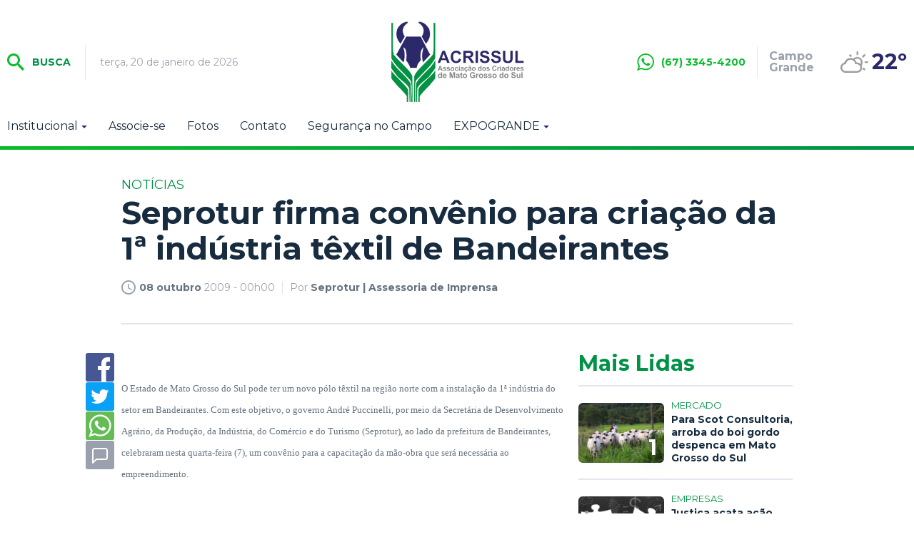

--- FILE ---
content_type: text/html; charset=utf-8
request_url: https://www.acrissul.com.br/noticias/seprotur-firma-convenio-para-criacao-da-1-industria-textil-de-bandeirantes/374/
body_size: 15053
content:
<!DOCTYPE html PUBLIC "-//W3C//DTD XHTML 1.0 Transitional//EN" "http://www.w3.org/TR/xhtml1/DTD/xhtml1-transitional.dtd"><html xmlns="http://www.w3.org/1999/xhtml"><head><title>
	Seprotur firma convênio para criação da 1ª indústria têxtil de Bandeirantes - Acrissul
</title>
	<meta name="title" content="Seprotur firma convênio para criação da 1ª indústria têxtil de Bandeirantes" /><link rel="canonical" href="https://www.acrissul.com.br/noticias/seprotur-firma-convenio-para-criacao-da-1-industria-textil-de-bandeirantes/374/" /><link rel="amphtml" href="https://www.acrissul.com.br/noticia/amp/374/seprotur-firma-convenio-para-criacao-da-1-industria-textil-de-bandeirantes/" /><meta property="og:title" content="Seprotur firma convênio para criação da 1ª indústria têxtil de Bandeirantes"/><meta property="og:image" content="https://www.acrissul.com.br/application/themes/acrissul.com.br/gfx/sem-img.jpg"/><meta property="og:description" content="     O Estado de Mato Grosso do Sul pode ter um novo pólo têxtil na região norte com a instalação da 1&ordf; indústria do setor em Bandeirantes. Com este objetivo, o governo André Puccinelli, por meio da Secretária de..."/><meta property="description" content="     O Estado de Mato Grosso do Sul pode ter um novo pólo têxtil na região norte com a instalação da 1&ordf; indústria do setor em Bandeirantes. Com este objetivo, o governo André Puccinelli, por meio da Secretária de..."/><!-- META TAGS TWITTER --><meta name="twitter:card" content="summary_large_image"><meta name="twitter:title" content="Seprotur firma convênio para criação da 1ª indústria têxtil de Bandeirantes"><meta name="twitter:description" content="&lt;div id=&quot;noticias_texto&quot;&gt;&lt;p&gt;&lt;span id=&quot;ctl00_ContentPlaceHolder1_NoticiaFormView_Label2&quot;&gt;&lt;p&gt;&lt;font size=&quot;2&quot; face=&quot;Verdana&quot;&gt;O..."><meta name="author" content="http://www.dothnews.com.br" /><meta name="owner" content="dothcom@dothcom.net" /><meta name="robots" content="index,follow"><meta http-equiv="Content-Language" content="pt-br" /><meta http-equiv="Content-Type" content="text/html; charset=utf-8" /><meta charset="UTF-8"><meta name="viewport" content="width=device-width, initial-scale=1, maximum-scale=1, user-scalable=no"><meta name="apple-mobile-web-app-status-bar-style" content="black" /><meta name="mobile-web-app-capable" content="yes" /><base href="https://www.acrissul.com.br/" /><script type="text/javascript">var SITE_URL = 'https://www.acrissul.com.br/';var CDN_URL = 'https://cdn.acrissul.com.br/';var STATIC_URL = 'https://www.acrissul.com.br/application/themes/acrissul.com.br/';var CSRF_NAME = 'csrf_test_name';var CSRF_HASH = '7fdb6f86ca9422ace087d8c447541b39';var BANNER_NA_VITRINE  = '';var DFP_BLOCOID_vitrine_desk = '';var DFP_BLOCOID_vitrine_mob = '';</script><meta http-equiv="x-dns-prefetch-control" content="on"/><link rel="dns-prefetch" href="//www.acrissul.com.br"/><link rel="dns-prefetch" href="//cdnjs.cloudflare.com"/><link rel="dns-prefetch" href="//fonts.googleapis.com"/><link rel="dns-prefetch" href="//cdn.acrissul.com.br"/><link rel="dns-prefetch" href="//fonts.gstatic.com.br"/><link rel="preconnect" href="//www.acrissul.com.br"/><link rel="preconnect" href="//cdnjs.cloudflare.com"/><link rel="preconnect" href="//fonts.googleapis.com"/><link rel="preconnect" href="//cdn.acrissul.com.br"/><link rel="preconnect" href="//fonts.gstatic.com"/><link rel="apple-touch-icon" sizes="57x57" href="//www.acrissul.com.br/application/themes/acrissul.com.br/gfx/favicon/apple-icon-57x57.png"><link rel="apple-touch-icon" sizes="60x60" href="//www.acrissul.com.br/application/themes/acrissul.com.br/gfx/favicon/apple-icon-60x60.png"><link rel="apple-touch-icon" sizes="72x72" href="//www.acrissul.com.br/application/themes/acrissul.com.br/gfx/favicon/apple-icon-72x72.png"><link rel="apple-touch-icon" sizes="76x76" href="//www.acrissul.com.br/application/themes/acrissul.com.br/gfx/favicon/apple-icon-76x76.png"><link rel="apple-touch-icon" sizes="114x114" href="//www.acrissul.com.br/application/themes/acrissul.com.br/gfx/favicon/apple-icon-114x114.png"><link rel="apple-touch-icon" sizes="120x120" href="//www.acrissul.com.br/application/themes/acrissul.com.br/gfx/favicon/apple-icon-120x120.png"><link rel="apple-touch-icon" sizes="144x144" href="//www.acrissul.com.br/application/themes/acrissul.com.br/gfx/favicon/apple-icon-144x144.png"><link rel="apple-touch-icon" sizes="152x152" href="//www.acrissul.com.br/application/themes/acrissul.com.br/gfx/favicon/apple-icon-152x152.png"><link rel="apple-touch-icon" sizes="180x180" href="//www.acrissul.com.br/application/themes/acrissul.com.br/gfx/favicon/apple-icon-180x180.png"><link rel="icon" type="image/png" sizes="192x192"  href="//www.acrissul.com.br/application/themes/acrissul.com.br/gfx/favicon/android-icon-192x192.png"><link rel="icon" type="image/png" sizes="32x32" href="//www.acrissul.com.br/application/themes/acrissul.com.br/gfx/favicon/favicon-32x32.png"><link rel="icon" type="image/png" sizes="96x96" href="//www.acrissul.com.br/application/themes/acrissul.com.br/gfx/favicon/favicon-96x96.png"><link rel="icon" type="image/png" sizes="16x16" href="//www.acrissul.com.br/application/themes/acrissul.com.br/gfx/favicon/favicon-16x16.png"><link href="//www.acrissul.com.br/application/themes/acrissul.com.br/gfx/favicon/iphone5_splash.png" media="(device-width: 320px) and (device-height: 568px) and (-webkit-device-pixel-ratio: 2)" rel="apple-touch-startup-image" /><link href="//www.acrissul.com.br/application/themes/acrissul.com.br/gfx/favicon/iphone6_splash.png" media="(device-width: 375px) and (device-height: 667px) and (-webkit-device-pixel-ratio: 2)" rel="apple-touch-startup-image" /><link href="//www.acrissul.com.br/application/themes/acrissul.com.br/gfx/favicon/iphoneplus_splash.png" media="(device-width: 621px) and (device-height: 1104px) and (-webkit-device-pixel-ratio: 3)" rel="apple-touch-startup-image" /><link href="//www.acrissul.com.br/application/themes/acrissul.com.br/gfx/favicon/iphonex_splash.png" media="(device-width: 375px) and (device-height: 812px) and (-webkit-device-pixel-ratio: 3)" rel="apple-touch-startup-image" /><link href="//www.acrissul.com.br/application/themes/acrissul.com.br/gfx/favicon/iphonexr_splash.png" media="(device-width: 414px) and (device-height: 896px) and (-webkit-device-pixel-ratio: 2)" rel="apple-touch-startup-image" /><link href="//www.acrissul.com.br/application/themes/acrissul.com.br/gfx/favicon/iphonexsmax_splash.png" media="(device-width: 414px) and (device-height: 896px) and (-webkit-device-pixel-ratio: 3)" rel="apple-touch-startup-image" /><link href="//www.acrissul.com.br/application/themes/acrissul.com.br/gfx/favicon/ipad_splash.png" media="(device-width: 768px) and (device-height: 1024px) and (-webkit-device-pixel-ratio: 2)" rel="apple-touch-startup-image" /><link href="//www.acrissul.com.br/application/themes/acrissul.com.br/gfx/favicon/ipadpro1_splash.png" media="(device-width: 834px) and (device-height: 1112px) and (-webkit-device-pixel-ratio: 2)" rel="apple-touch-startup-image" /><link href="//www.acrissul.com.br/application/themes/acrissul.com.br/gfx/favicon/ipadpro3_splash.png" media="(device-width: 834px) and (device-height: 1194px) and (-webkit-device-pixel-ratio: 2)" rel="apple-touch-startup-image" /><link href="//www.acrissul.com.br/application/themes/acrissul.com.br/gfx/favicon/ipadpro2_splash.png" media="(device-width: 1024px) and (device-height: 1366px) and (-webkit-device-pixel-ratio: 2)" rel="apple-touch-startup-image" /><link rel="manifest" href="https://www.acrissul.com.br/manifest.json?v=022"><meta name="msapplication-TileColor" content="#247ec0"><meta name="msapplication-TileImage" content="//www.acrissul.com.br/application/themes/acrissul.com.br/gfx/favicon/ms-icon-144x144.png"><meta name="theme-color" content="#247ec0"><!--BLOCO DE HEAD ADICIONAL--><!--CSS--><link rel="stylesheet" href="https://www.acrissul.com.br/application/themes/acrissul.com.br/css/padrao_v022.css"/><link rel="stylesheet" href="https://cdnjs.cloudflare.com/ajax/libs/Swiper/4.4.6/css/swiper.min.css"/>
	<link rel="stylesheet" href="https://www.acrissul.com.br/application/themes/acrissul.com.br/js/fancybox-2.1.7/jquery.fancybox.css" type="text/css" media="screen" />
	<style>
		.fancybox-next span, .fancybox-prev span{
			visibility: visible !important;
			display: block !important;
		}
	</style>



		<!-- JS --><script src="https://www.acrissul.com.br/application/themes/acrissul.com.br/js/pace/pace.min.js" defer></script><script src="https://www.acrissul.com.br/application/themes/acrissul.com.br/js/jquery-2.1.4.min.js"></script><script src="https://www.acrissul.com.br/application/themes/acrissul.com.br/js/jquery.cycle2.min.js" defer></script><script src="https://www.acrissul.com.br/application/themes/acrissul.com.br/js/fancybox-2.1.7/jquery.fancybox.pack.js" defer></script><script src="https://www.acrissul.com.br/application/themes/acrissul.com.br/js/jquery.validate.min.js" defer></script><script src="https://www.acrissul.com.br/application/themes/acrissul.com.br/js/padrao_v022.js" defer></script><script src="https://cdnjs.cloudflare.com/ajax/libs/Swiper/4.5.0/js/swiper.min.js" defer></script>
	<script type="text/javascript" src="//www.acrissul.com.br/application/themes/acrissul.com.br/js/noticia_v022.js" defer></script>

	<script src="//www.acrissul.com.br/application/themes/acrissul.com.br/js/jquery.cycle2.carousel.min.js" defer></script>

	<script>
		
		jQuery(document).ready(function($){

			var slideshows = $('.cycle-slideshow').on('cycle-next cycle-prev', function(e, opts) {
				slideshows.not(this).cycle('goto', opts.currSlide);
				trocaClasseImg(opts.currSlide);
			});

			$('.listGaleria .cycle-slide').click(function(){
				var indice = $(this).closest('.listGaleria').data('cycle.API').getSlideIndex(this);
				slideshows.cycle('goto', indice);
				trocaClasseImg(indice);
			});
			
			$(".listGaleria.semCycle li a").on("click", function() {
				var indice = $(this).closest('li').index();
				slideshows.cycle('goto', indice);
				trocaClasseImg(indice);
			});

		});

		function trocaClasseImg(indice){
			$('.listGaleria li').removeClass('current');
			$('.listGaleria li').eq(indice).addClass('current');
		};

		
	</script>






		
	

	</head>
	<body class="bodyTag">

		<a href="javascript:void(0);" class="escondeMenu" onclick="$('.menu').removeClass('active'), $('.bodyTag').removeClass('active'), $('.menuIcon').removeClass('active'), $('.menuIconNao').removeClass('active');"></a>

		
		
			
		

		
		
<!-- Global site tag (gtag.js) - Google Analytics -->
<script async src="https://www.googletagmanager.com/gtag/js?id=G-CLW61CVRJF"></script>
<script>
	
	window.dataLayer = window.dataLayer || [];
	function gtag(){dataLayer.push(arguments);}
	gtag('js', new Date());
	

	gtag('config', 'G-CLW61CVRJF');
	gtag('config', 'G-CLW61CVRJF');
</script>



		
			

		<div id="fb-root"></div>
		<script>(function(d, s, id) {
		  var js, fjs = d.getElementsByTagName(s)[0];
		  if (d.getElementById(id)) return;
		  js = d.createElement(s); js.id = id;
		  js.src = 'https://connect.facebook.net/pt_BR/sdk.js#xfbml=1&version=v3.1&appId=681695378974455&autoLogAppEvents=1';
		  fjs.parentNode.insertBefore(js, fjs);
		}(document, 'script', 'facebook-jssdk'));</script>
	


		
					

		
				

		<header class="topoSite">
			<section class="topo">
				<section class="container_16">

					<div class="grid_5">
						<a href="javascript:void(0);" class="menuIcon menuIconNao" onclick="$('.menu').toggleClass('active'), $('.bodyTag').toggleClass('active'), $('.menuIcon').toggleClass('active'), $('.menuIconNao').removeClass('active');">
							<div><span></span></div>Menu
						</a>
						<a href="javascript:void(0);" class="buscaIcon mobileNao" onclick="$('.busca').toggleClass('active'), $('.buscaIcon').toggleClass('active'), $('.menu').removeClass('zindex'), $('.submenu').removeClass('active');">
							<svg version="1.1" id="busca" xmlns="http://www.w3.org/2000/svg" xmlns:xlink="http://www.w3.org/1999/xlink" viewBox="0 0 40 40"><path d="M29,25h-2l-0.864-0.463C28.377,21.93,30,18.68,30,15C30,6.795,23.205,0,15,0S0,6.795,0,15s6.795,15,15,15c3.68,0,6.931-1.623,9.538-3.864L25,27v2l11,11l4-4L29,25z M15,25C9.309,25,5,20.692,5,15C5,9.308,9.309,5,15,5s10,4.308,10,10C25,20.692,20.691,25,15,25z"></path></svg>
							Busca
						</a>
						<small class="data">
																								terça, 20 de janeiro de 2026 
																					</small>
					</div>

					<div class="grid_6">
						<a href="https://www.acrissul.com.br/" class="logo" title="Acrissul">
							<img src="https://www.acrissul.com.br/application/themes/acrissul.com.br/gfx/logoAcrissul.png" alt="Acrissul">
						</a>

					</div>

					<div class="grid_5 midiasPhone">

						<a href="javascript:void(0);" class="buscaIcon apenasMobile" onclick="$('.busca').toggleClass('active'), $('.buscaIcon').toggleClass('active'), $('.menu').removeClass('zindex'), $('.submenu').removeClass('active');">
							<svg version="1.1" id="busca" xmlns="http://www.w3.org/2000/svg" xmlns:xlink="http://www.w3.org/1999/xlink" viewBox="0 0 40 40"><path d="M29,25h-2l-0.864-0.463C28.377,21.93,30,18.68,30,15C30,6.795,23.205,0,15,0S0,6.795,0,15s6.795,15,15,15c3.68,0,6.931-1.623,9.538-3.864L25,27v2l11,11l4-4L29,25z M15,25C9.309,25,5,20.692,5,15C5,9.308,9.309,5,15,5s10,4.308,10,10C25,20.692,20.691,25,15,25z"></path></svg>
							Busca
						</a>

						<div class="telefone mobileNao">
							<svg version="1.0" id="telefone" xmlns="http://www.w3.org/2000/svg" xmlns:xlink="http://www.w3.org/1999/xlink" viewBox="0 0 20 20">
								<path d="M10.182,1.552c-4.552,0-8.254,3.675-8.254,8.191c0,1.792,0.584,3.451,1.571,4.802l-1.03,3.041l3.172-1.008c1.304,0.856,2.864,1.354,4.541,1.354c4.551,0,8.254-3.674,8.254-8.189C18.436,5.227,14.732,1.552,10.182,1.552z M14.998,13.122c-0.2,0.558-1.184,1.095-1.624,1.135c-0.441,0.04-0.441,0.358-2.889-0.597c-2.446-0.957-3.99-3.446-4.11-3.605S5.393,8.76,5.393,7.585s0.621-1.753,0.842-1.992c0.221-0.238,0.481-0.298,0.642-0.298c0.161,0,0.321,0.02,0.462,0.02s0.341-0.08,0.541,0.398c0.2,0.478,0.682,1.653,0.742,1.772c0.06,0.119,0.101,0.259,0.02,0.418c-0.08,0.16-0.12,0.26-0.24,0.399C8.28,8.441,8.147,8.613,8.039,8.721c-0.12,0.118-0.245,0.248-0.105,0.486c0.141,0.239,0.624,1.021,1.339,1.654c0.919,0.813,1.695,1.065,1.936,1.185c0.24,0.12,0.381,0.1,0.521-0.06s0.602-0.697,0.762-0.937c0.16-0.238,0.321-0.198,0.542-0.119c0.22,0.08,1.403,0.657,1.645,0.777c0.24,0.119,0.4,0.179,0.461,0.278C15.198,12.085,15.198,12.564,14.998,13.122z M10.182,19.484c-1.722,0-3.339-0.439-4.746-1.212L0,20l1.772-5.227c-0.895-1.469-1.409-3.19-1.409-5.03C0.363,4.362,4.759,0,10.182,0c5.422,0,9.817,4.362,9.817,9.743C19.999,15.123,15.604,19.484,10.182,19.484z"/>
							</svg>
							<span>(67) 3345-4200</span>
						</div>
						
						<section class="tempo"><section class="climaTempo"><div class="climaCidade"><span>Campo Grande</span></div><img src="https://www.acrissul.com.br/gfx/climatempo/45px/2.png" alt="Previsão do tempo" width="36" height="36"><div class="temperatura maxima"><big>22º</big></div></section></section>

					</div>

				</section>
			</section>

			<section class="container_16">
				<nav class="menu grid_16">
					<div class="menuContent">
						<a href="javascript:void(0);" class="menuIcon" onclick="$('.menu').toggleClass('active'), $('.bodyTag').toggleClass('active'), $('.menuIcon').toggleClass('active'), $('.menuIconNao').removeClass('active');">
							<div><span></span></div>Menu
						</a>

						

						<ul class="grid_14 alpha apenasTabletMobilePro">

															<li>
									<a href="javascript:void(0);"  class="subs"  title="Institucional">Institucional</a>
																			<ul class="submenu">
																						<li>
												<a  href="https://www.acrissul.com.br/historia/" title="História">História</a>
											</li>
																						<li>
												<a  href="https://www.acrissul.com.br/diretoria/" title="Diretoria">Diretoria</a>
											</li>
																						<li>
												<a  href="https://www.acrissul.com.br/ex-presidentes/" title="Ex-Presidentes">Ex-Presidentes</a>
											</li>
																						<li>
												<a  href="https://www.acrissul.com.br/estatuto/" title="Estatuto">Estatuto</a>
											</li>
																					</ul>
																	</li>
															<li>
									<a href="https://www.acrissul.com.br/associe-se/"  title="Associe-se">Associe-se</a>
																	</li>
															<li>
									<a href="https://www.acrissul.com.br/galeria/"  title="Fotos">Fotos</a>
																	</li>
															<li>
									<a href="https://www.acrissul.com.br/atendimento/"  title="Contato">Contato</a>
																	</li>
															<li>
									<a href="https://www.acrissul.com.br/seguranca-no-campo/"  title="Segurança no Campo">Segurança no Campo</a>
																	</li>
															<li>
									<a href="javascript:void(0);"  class="subs"  title="EXPOGRANDE">EXPOGRANDE</a>
																			<ul class="submenu">
																						<li>
												<a  href="https://www.acrissul.com.br/agenda-da-expogrande/" title="Agenda da Expogrande">Agenda da Expogrande</a>
											</li>
																						<li>
												<a  href="https://www.acrissul.com.br/agenda-de-leiloes/" title="Agenda de Leilões">Agenda de Leilões</a>
											</li>
																						<li>
												<a  href="https://www.acrissul.com.br/agenda-de-shows/" title="Agenda de Shows">Agenda de Shows</a>
											</li>
																						<li>
												<a  href="https://doity.com.br/circuitopalestras2025" title="Agenda de Eventos">Agenda de Eventos</a>
											</li>
																					</ul>
																	</li>
							
						</ul>

						<ul class="grid_13 alpha tabletMobileNaoPro">
															<li>
									<a href="javascript:void(0);"  class="subs"  title="Institucional">Institucional</a>
																			<ul class="submenu">
																						<li>
												<a  href="https://www.acrissul.com.br/historia/" title="História">História</a>
											</li>
																						<li>
												<a  href="https://www.acrissul.com.br/diretoria/" title="Diretoria">Diretoria</a>
											</li>
																						<li>
												<a  href="https://www.acrissul.com.br/ex-presidentes/" title="Ex-Presidentes">Ex-Presidentes</a>
											</li>
																						<li>
												<a  href="https://www.acrissul.com.br/estatuto/" title="Estatuto">Estatuto</a>
											</li>
																					</ul>
																	</li>
															<li>
									<a href="https://www.acrissul.com.br/associe-se/"  title="Associe-se">Associe-se</a>
																	</li>
															<li>
									<a href="https://www.acrissul.com.br/galeria/"  title="Fotos">Fotos</a>
																	</li>
															<li>
									<a href="https://www.acrissul.com.br/atendimento/"  title="Contato">Contato</a>
																	</li>
															<li>
									<a href="https://www.acrissul.com.br/seguranca-no-campo/"  title="Segurança no Campo">Segurança no Campo</a>
																	</li>
															<li>
									<a href="javascript:void(0);"  class="subs"  title="EXPOGRANDE">EXPOGRANDE</a>
																			<ul class="submenu">
																						<li>
												<a  href="https://www.acrissul.com.br/agenda-da-expogrande/" title="Agenda da Expogrande">Agenda da Expogrande</a>
											</li>
																						<li>
												<a  href="https://www.acrissul.com.br/agenda-de-leiloes/" title="Agenda de Leilões">Agenda de Leilões</a>
											</li>
																						<li>
												<a  href="https://www.acrissul.com.br/agenda-de-shows/" title="Agenda de Shows">Agenda de Shows</a>
											</li>
																						<li>
												<a  href="https://doity.com.br/circuitopalestras2025" title="Agenda de Eventos">Agenda de Eventos</a>
											</li>
																					</ul>
																	</li>
													</ul>
					</div>
				</nav>
			</section>
		</header>

		<div class="clear"></div>
		<div class="lineHeader"></div>

		<section class="container_16">
			<div class="grid_16">
				<div class="busca">
					<form action="https://www.acrissul.com.br/busca/">
						<fieldset class="fieldClass">
							<input type="text" name="q" value="" placeholder="Buscar..." onfocus="$('.fieldClass').addClass('active'), $('.busca').addClass('focus'), $('.menu').removeClass('zindex'), $('.submenu').removeClass('active');" onblur="$('.fieldClass').removeClass('active');" >
							<div class="dvBotao">
								<input type="submit" value="ok">
								<svg version="1.1" id="busca" xmlns="http://www.w3.org/2000/svg" xmlns:xlink="http://www.w3.org/1999/xlink" viewBox="0 0 40 40"><path d="M29,25h-2l-0.864-0.463C28.377,21.93,30,18.68,30,15C30,6.795,23.205,0,15,0S0,6.795,0,15s6.795,15,15,15c3.68,0,6.931-1.623,9.538-3.864L25,27v2l11,11l4-4L29,25z M15,25C9.309,25,5,20.692,5,15C5,9.308,9.309,5,15,5s10,4.308,10,10C25,20.692,20.691,25,15,25z"></path></svg>
							</div>
						</fieldset>
					</form>
				</div>
			</div>
		</section>

		
	<section class="container_16"><div class="grid_16"></div></section><div class="clear"></div><div class="spacer40 mobileNao"></div><div class="spacer20 apenasMobile"></div>

		<div class="container_16">
			
	<section class="conteudoNoticia"><header class="tituloNoticia grid_12 prefix_2"><h6>Notícias</h6><h1>Seprotur firma convênio para criação da 1ª indústria têxtil de Bandeirantes</h1><section class="dataAutor"><span><svg version="1.0" id="Layer_1" xmlns="http://www.w3.org/2000/svg" xmlns:xlink="http://www.w3.org/1999/xlink" viewBox="2 2 20 20"><path d="M11.99,2C6.471,2,2,6.48,2,12c0,5.52,4.471,10,9.99,10C17.52,22,22,17.52,22,12C22,6.48,17.52,2,11.99,2z M12,20c-4.42,0-8-3.58-8-8s3.58-8,8-8s8,3.58,8,8S16.42,20,12,20z M12.5,12.25l4.5,2.67l-0.75,1.23L11,13V7h1.5V12.25z"></path></svg><strong>08 outubro</strong> 2009 - 00h00</span><span>Por <strong>Seprotur | Assessoria de Imprensa</strong></span><div class="shareFaceNoticia"><div class="fb-like" data-href="https://www.acrissul.com.br/noticias/seprotur-firma-convenio-para-criacao-da-1-industria-textil-de-bandeirantes/374/" data-layout="button_count" data-action="like" data-show-faces="true" data-share="true" data-size="large"></div></div></section><div class="spacer40 mobileNao"></div><div class="spacer20 apenasMobile"></div><div class="spacerLine"></div><div class="spacer20 apenasMobile"></div><div class="spacer40 mobileNao"></div></header><article class="grid_8 prefix_2"><aside class="grid_1 alpha shareAreas mobileNao"><a href="https://www.facebook.com/sharer/sharer.php?u=https://www.acrissul.com.br/noticias/seprotur-firma-convenio-para-criacao-da-1-industria-textil-de-bandeirantes/374/&title=Seprotur firma convênio para criação da 1ª indústria têxtil de Bandeirantes" target="_blank" class="share facebook"><svg version="1.0" id="Layer_1" xmlns="http://www.w3.org/2000/svg" xmlns:xlink="http://www.w3.org/1999/xlink" viewBox="0 0 40 40"><path fill-rule="evenodd" clip-rule="evenodd" d="M0,0v40h22V24h-5v-6h5v-3.256C22,9.594,25.368,6,30.25,6C32.588,6,33,6,34,6v6h-2.5c-2.654,0-2.95,1.779-2.95,4.279L28.5,18h6l-2,6h-4l0.05,16H40V0H0z"/></svg></a><a href="https://twitter.com/intent/tweet?url=https://www.acrissul.com.br/noticias/seprotur-firma-convenio-para-criacao-da-1-industria-textil-de-bandeirantes/374/" target="_blank" class="share twitter"><svg version="1.0" id="Layer_1" xmlns="http://www.w3.org/2000/svg" xmlns:xlink="http://www.w3.org/1999/xlink" viewBox="0 0 40 40"><path fill-rule="evenodd" clip-rule="evenodd" d="M0,0v40h40V0H0z M29.928,14.979c0.009,0.214,0.015,0.435,0.015,0.652c0,6.673-5.157,14.366-14.584,14.366c-2.895,0-5.592-0.835-7.86-2.267c0.401,0.049,0.812,0.07,1.224,0.07c2.401,0,4.614-0.808,6.362-2.16c-2.243-0.042-4.135-1.503-4.785-3.508c0.312,0.061,0.633,0.091,0.962,0.091c0.47,0,0.672-0.065,1.101-0.179C10.018,21.582,8,19.54,8,17.095c0-0.022,0-0.043,0-0.065c1,0.38,1.731,0.605,2.571,0.633c-1.373-0.907-2.155-2.452-2.155-4.202c0-0.927,0.317-1.793,0.757-2.54c2.529,3.054,6.339,5.062,10.597,5.278c-0.084-0.372-0.114-0.761-0.114-1.153c0-2.789,2.301-5.049,5.134-5.049c1.475,0,2.812,0.614,3.746,1.595c1.168-0.226,2.269-0.646,3.258-1.222c-0.382,1.178-1.193,2.166-2.256,2.789c1.039-0.122,2.026-0.393,2.946-0.794C31.799,13.378,30.928,14.268,29.928,14.979z"/></svg></a><!--<a href="https://www.linkedin.com/cws/share?url=https://www.acrissul.com.br/noticias/seprotur-firma-convenio-para-criacao-da-1-industria-textil-de-bandeirantes/374/" target="_blank" class="share linkedin"><svg version="1.0" id="Layer_1" xmlns="http://www.w3.org/2000/svg" xmlns:xlink="http://www.w3.org/1999/xlink" viewBox="0 0 40 40"><path fill-rule="evenodd" clip-rule="evenodd" d="M0,0v40h40V0H0z M13,32H8V15h5V32z M10.666,13.557c-1.475,0-2.667-1.225-2.667-2.737c0-1.511,1.193-2.737,2.667-2.737c1.473,0,2.667,1.226,2.667,2.737C13.332,12.332,12.139,13.557,10.666,13.557z M32,32h-5v-8.863c0-1.795-1.312-2.737-3-2.737c-1.729,0-3,0.964-3,2.737V32h-5V15h5v2.664c1-1.344,1.109-2.738,4.832-2.738c5.307,0,6.168,4.106,6.168,9.58V32z"/></svg></a>--><a href="https://api.whatsapp.com/send?l=pt_br&text=Seprotur firma convênio para criação da 1ª indústria têxtil de Bandeirantes - https://www.acrissul.com.br/noticias/seprotur-firma-convenio-para-criacao-da-1-industria-textil-de-bandeirantes/374/" target="_blank" class="share whats"><svg version="1.1" id="Layer_1" xmlns="http://www.w3.org/2000/svg" xmlns:xlink="http://www.w3.org/1999/xlink" viewBox="0 0 512 512"><path fill-rule="evenodd" clip-rule="evenodd" d="M259.636,87.032c-91.041,0-165.094,73.492-165.094,163.82c0,35.841,11.684,69.042,31.446,96.046l-20.622,60.831l63.442-20.164c26.071,17.113,57.292,27.098,90.826,27.098c91.029,0,165.094-73.485,165.094-163.812S350.665,87.032,259.636,87.032z M355.98,318.431c-4.019,11.157-23.674,21.913-32.488,22.701c-8.826,0.807-8.826,7.176-57.773-11.938c-48.93-19.13-79.813-68.925-82.219-72.103c-2.409-3.184-19.652-25.891-19.652-49.396c0-23.5,12.432-35.05,16.842-39.833c4.408-4.775,9.625-5.974,12.835-5.974c3.215,0,6.42,0.4,9.23,0.4c2.813,0,6.814-1.593,10.825,7.967c4.012,9.56,13.642,33.066,14.845,35.449c1.198,2.396,2.011,5.182,0.398,8.371c-1.602,3.188-2.401,5.175-4.809,7.97c-2.41,2.782-5.058,6.215-7.225,8.363c-2.407,2.378-4.918,4.961-2.109,9.74c2.809,4.786,12.471,20.414,26.778,33.072c18.386,16.273,33.902,21.314,38.708,23.702c4.817,2.391,7.617,1.991,10.426-1.2c2.814-3.187,12.038-13.931,15.242-18.72c3.207-4.778,6.42-3.979,10.839-2.385c4.404,1.588,28.076,13.146,32.894,15.534c4.806,2.384,8.015,3.581,9.225,5.57C359.989,297.712,359.989,307.281,355.98,318.431z M0,0v512h512V0H0z M259.636,445.697c-34.431,0-66.776-8.802-94.92-24.242L56,456l35.438-104.544c-17.878-29.367-28.173-63.801-28.173-100.605C63.265,143.235,151.181,56,259.635,56C368.087,56.001,456,143.236,456,250.853C456,358.462,368.087,445.697,259.636,445.697z"/></svg></a><a href="https://www.acrissul.com.br/noticias/seprotur-firma-convenio-para-criacao-da-1-industria-textil-de-bandeirantes/374/#comentar" class="share comment"><svg version="1.0" id="Layer_1" xmlns="http://www.w3.org/2000/svg" xmlns:xlink="http://www.w3.org/1999/xlink" viewBox="0 0 40 40"><path fill-rule="evenodd" clip-rule="evenodd" d="M0,0v40h40V0H0z M31,23.801C31,25.744,29.823,27,28,27H15.414l-4.708,4.709c-0.191,0.191-0.447,0.293-0.707,0.293c-0.129,0-0.259-0.025-0.383-0.076c-0.374-0.155-0.618-0.52-0.617-0.925L9.01,13.399c0-1.875,1.52-3.399,3.389-3.399h15.203C29.477,10,31,11.523,31,13.398V23.801z M29,13.398v10.402C29,25,28.325,25,28,25H15c-0.265,0-0.52,0.105-0.707,0.293L11,28.586l0.01-15.187c0-0.772,0.623-1.399,1.389-1.399h15.203C28.374,12,29,12.626,29,13.398z"/></svg></a></aside><style>.dn_noticiasRelacionadas.nrEsquerda,.dn_noticiasRelacionadas.nrDireita,.dn_imagemComLegenda.iclEsquerda,.dn_imagemComLegenda.iclDireita{max-width: 300px;}.dn_noticiasRelacionadas.nrEsquerda,.dn_imagemComLegenda.iclEsquerda{margin-right: 15px;}.dn_noticiasRelacionadas.nrDireita,.dn_imagemComLegenda.iclDireita{margin-left: 15px;}.dn_legendaImg{font-size: 11px;line-height: 15px;display: block;padding-top: 5px;}</style><div id="noticias_texto"><p><span id="ctl00_ContentPlaceHolder1_NoticiaFormView_Label2"><p><font size="2" face="Verdana">O Estado de Mato Grosso do Sul pode ter um novo pólo têxtil na região norte com a instalação da 1&ordf; indústria do setor em Bandeirantes. Com este objetivo, o governo André Puccinelli, por meio da Secretária de Desenvolvimento Agrário, da Produção, da Indústria, do Comércio e do Turismo (Seprotur), ao lado da prefeitura de Bandeirantes, celebraram nesta quarta-feira (7), um convênio para a capacitação da mão-obra que será necessária ao empreendimento. </font></p> <div align="justify" style="text-indent: 42.55pt;"><font size="2" face="Verdana">&nbsp;</font></div> <div align="justify" style="text-indent: 42.55pt;"><font size="2" face="Verdana">Segundo o documento, assinado no gabinete da Seprotur pelo Superintendente de Indústria, Comércio e Turismo, Jonathas Carmargo; e o prefeito de Bandeirantes, Flavio Gomes - que doou a área para o investimento, e o empresário Beto Santos da Labhelly Indústrias de Confecções, o governo estadual investirá R$ 250 mil nos trabalhos de treinamento de 120 trabalhadores. </font></div> <div align="justify" style="text-indent: 42.55pt;"><font size="2" face="Verdana">&nbsp;</font></div> <div align="justify" style="text-indent: 42.55pt;"><font size="2" face="Verdana">O superintendente da Seprotur acredita que os recursos vão abrir caminho para outras importantes parcerias para capacitação, como já ocorre com a Federação das Indústrias do Estado (Fiems). Ele espera que também sejam definidas estratégias para a atração de novos empreendimentos do setor na região. &ldquo;O desenvolvimento do Estado ocorre em todas as regiões, e agora, com esta nova indústria, abrimos uma nova perspectiva para esta região&rdquo;, destaca. </font></div> <div align="justify" style="text-indent: 42.55pt;"><font size="2" face="Verdana">&nbsp;</font></div> <div align="justify" style="text-indent: 42.55pt;"><font size="2" face="Verdana">Para o prefeito de Bandeirantes, Flavio Gomes, a proximidade da capital, e as características do município, tem o potencial necessário para o desenvolvimento de um novo pólo têxtil, e também industrial. &ldquo;Este empreendimento será fundamental para a economia local, e seremos a primeira cidade da região norte a ter uma industria deste segmento&rdquo;, comemorou. </font></div> <div align="justify" style="text-indent: 42.55pt;"><font size="2" face="Verdana">&nbsp;</font></div> <div align="justify" style="text-indent: 42.55pt;"><font size="2" face="Verdana">O empresário Beto Santos concorda com Gomes. Ele acredita que o Estado possui logística estratégica, importante política de incentivos fiscais e todas as características para tornar-se referência também neste segmento industrial. Santos revela ainda que a indústria, criada no Paraná e voltada exclusivamente para a fabricação calças sociais &ndash; tendo entre seus atuais fornecedores as redes C&A, Pernambucanas, Wal Markt, e entra redes em todo o País &ndash; para iniciar a produção, precisará de no mínimo 60 trabalhadores capacitados. </font></div> <div align="justify" style="text-indent: 42.55pt;"><font size="2" face="Verdana">&nbsp;</font></div> <div align="justify" style="text-indent: 42.55pt;"><font size="2" face="Verdana">&ldquo;Graças ao apoio do governo do Mato Grosso do Sul será possível antecipar nosso cronograma de instalação e também os investimentos previstos&rdquo;, conclui, esperando que a indústria &ndash; com capacidade de gerar até 100 empregos direitos - possa alcançar sua capacidade plena de produção o quanto antes. </font></div></span></p></div></p><div class="spacerLine"></div><div class="spacer20"></div><div class="shareFaceNoticia shareFaceNoticia2"><div class="fb-like" data-href="https://www.acrissul.com.br/noticias/seprotur-firma-convenio-para-criacao-da-1-industria-textil-de-bandeirantes/374/" data-layout="button_count" data-action="like" data-show-faces="true" data-size="large" data-share="true"></div></div><aside class="shareAreas shareAreas2 mobileNao"><a href="https://www.facebook.com/sharer/sharer.php?u=https://www.acrissul.com.br/noticias/seprotur-firma-convenio-para-criacao-da-1-industria-textil-de-bandeirantes/374/&title=Seprotur firma convênio para criação da 1ª indústria têxtil de Bandeirantes" target="_blank" class="share facebook"><svg version="1.0" id="Layer_1" xmlns="http://www.w3.org/2000/svg" xmlns:xlink="http://www.w3.org/1999/xlink" viewBox="0 0 40 40"><path fill-rule="evenodd" clip-rule="evenodd" d="M0,0v40h22V24h-5v-6h5v-3.256C22,9.594,25.368,6,30.25,6C32.588,6,33,6,34,6v6h-2.5c-2.654,0-2.95,1.779-2.95,4.279L28.5,18h6l-2,6h-4l0.05,16H40V0H0z"/></svg></a><a href="https://twitter.com/intent/tweet?url=https://www.acrissul.com.br/noticias/seprotur-firma-convenio-para-criacao-da-1-industria-textil-de-bandeirantes/374/" target="_blank" class="share twitter"><svg version="1.0" id="Layer_1" xmlns="http://www.w3.org/2000/svg" xmlns:xlink="http://www.w3.org/1999/xlink" viewBox="0 0 40 40"><path fill-rule="evenodd" clip-rule="evenodd" d="M0,0v40h40V0H0z M29.928,14.979c0.009,0.214,0.015,0.435,0.015,0.652c0,6.673-5.157,14.366-14.584,14.366c-2.895,0-5.592-0.835-7.86-2.267c0.401,0.049,0.812,0.07,1.224,0.07c2.401,0,4.614-0.808,6.362-2.16c-2.243-0.042-4.135-1.503-4.785-3.508c0.312,0.061,0.633,0.091,0.962,0.091c0.47,0,0.672-0.065,1.101-0.179C10.018,21.582,8,19.54,8,17.095c0-0.022,0-0.043,0-0.065c1,0.38,1.731,0.605,2.571,0.633c-1.373-0.907-2.155-2.452-2.155-4.202c0-0.927,0.317-1.793,0.757-2.54c2.529,3.054,6.339,5.062,10.597,5.278c-0.084-0.372-0.114-0.761-0.114-1.153c0-2.789,2.301-5.049,5.134-5.049c1.475,0,2.812,0.614,3.746,1.595c1.168-0.226,2.269-0.646,3.258-1.222c-0.382,1.178-1.193,2.166-2.256,2.789c1.039-0.122,2.026-0.393,2.946-0.794C31.799,13.378,30.928,14.268,29.928,14.979z"/></svg></a><!--<a href="https://www.linkedin.com/cws/share?url=https://www.acrissul.com.br/noticias/seprotur-firma-convenio-para-criacao-da-1-industria-textil-de-bandeirantes/374/" target="_blank" class="share linkedin"><svg version="1.0" id="Layer_1" xmlns="http://www.w3.org/2000/svg" xmlns:xlink="http://www.w3.org/1999/xlink" viewBox="0 0 40 40"><path fill-rule="evenodd" clip-rule="evenodd" d="M0,0v40h40V0H0z M13,32H8V15h5V32z M10.666,13.557c-1.475,0-2.667-1.225-2.667-2.737c0-1.511,1.193-2.737,2.667-2.737c1.473,0,2.667,1.226,2.667,2.737C13.332,12.332,12.139,13.557,10.666,13.557z M32,32h-5v-8.863c0-1.795-1.312-2.737-3-2.737c-1.729,0-3,0.964-3,2.737V32h-5V15h5v2.664c1-1.344,1.109-2.738,4.832-2.738c5.307,0,6.168,4.106,6.168,9.58V32z"/></svg></a>--><a href="https://api.whatsapp.com/send?l=pt_br&text=Seprotur firma convênio para criação da 1ª indústria têxtil de Bandeirantes - https://www.acrissul.com.br/noticias/seprotur-firma-convenio-para-criacao-da-1-industria-textil-de-bandeirantes/374/" target="_blank"  target="_blank" class="share whats"><svg version="1.1" id="Layer_1" xmlns="http://www.w3.org/2000/svg" xmlns:xlink="http://www.w3.org/1999/xlink" viewBox="0 0 512 512"><path fill-rule="evenodd" clip-rule="evenodd" d="M259.636,87.032c-91.041,0-165.094,73.492-165.094,163.82c0,35.841,11.684,69.042,31.446,96.046l-20.622,60.831l63.442-20.164c26.071,17.113,57.292,27.098,90.826,27.098c91.029,0,165.094-73.485,165.094-163.812S350.665,87.032,259.636,87.032z M355.98,318.431c-4.019,11.157-23.674,21.913-32.488,22.701c-8.826,0.807-8.826,7.176-57.773-11.938c-48.93-19.13-79.813-68.925-82.219-72.103c-2.409-3.184-19.652-25.891-19.652-49.396c0-23.5,12.432-35.05,16.842-39.833c4.408-4.775,9.625-5.974,12.835-5.974c3.215,0,6.42,0.4,9.23,0.4c2.813,0,6.814-1.593,10.825,7.967c4.012,9.56,13.642,33.066,14.845,35.449c1.198,2.396,2.011,5.182,0.398,8.371c-1.602,3.188-2.401,5.175-4.809,7.97c-2.41,2.782-5.058,6.215-7.225,8.363c-2.407,2.378-4.918,4.961-2.109,9.74c2.809,4.786,12.471,20.414,26.778,33.072c18.386,16.273,33.902,21.314,38.708,23.702c4.817,2.391,7.617,1.991,10.426-1.2c2.814-3.187,12.038-13.931,15.242-18.72c3.207-4.778,6.42-3.979,10.839-2.385c4.404,1.588,28.076,13.146,32.894,15.534c4.806,2.384,8.015,3.581,9.225,5.57C359.989,297.712,359.989,307.281,355.98,318.431z M0,0v512h512V0H0z M259.636,445.697c-34.431,0-66.776-8.802-94.92-24.242L56,456l35.438-104.544c-17.878-29.367-28.173-63.801-28.173-100.605C63.265,143.235,151.181,56,259.635,56C368.087,56.001,456,143.236,456,250.853C456,358.462,368.087,445.697,259.636,445.697z"/></svg></a><a href="https://www.acrissul.com.br/noticias/seprotur-firma-convenio-para-criacao-da-1-industria-textil-de-bandeirantes/374/#comentar" class="share comment"><svg version="1.0" id="Layer_1" xmlns="http://www.w3.org/2000/svg" xmlns:xlink="http://www.w3.org/1999/xlink" viewBox="0 0 40 40"><path fill-rule="evenodd" clip-rule="evenodd" d="M0,0v40h40V0H0z M31,23.801C31,25.744,29.823,27,28,27H15.414l-4.708,4.709c-0.191,0.191-0.447,0.293-0.707,0.293c-0.129,0-0.259-0.025-0.383-0.076c-0.374-0.155-0.618-0.52-0.617-0.925L9.01,13.399c0-1.875,1.52-3.399,3.389-3.399h15.203C29.477,10,31,11.523,31,13.398V23.801z M29,13.398v10.402C29,25,28.325,25,28,25H15c-0.265,0-0.52,0.105-0.707,0.293L11,28.586l0.01-15.187c0-0.772,0.623-1.399,1.389-1.399h15.203C28.374,12,29,12.626,29,13.398z"/></svg></a></aside><div class="spacer20"></div></article></section><aside class="grid_4 colunaDireita colunaDireita2"><h3 class="tituloPadrao">Mais Lidas</h3><div class="spacer15"></div><div class="spacerLine"></div><div class="spacer20"></div><ul><li><a href="https://www.acrissul.com.br/noticias/para-scot-consultoria-arroba-do-boi-gordo-despenca-em-mato-grosso-do/27273/" class="linkNoticia maisLidas2" title="Para Scot Consultoria, arroba do boi gordo despenca em Mato Grosso do Sul
"><div><img src="https://cdn.acrissul.com.br/img/c/300/210/dn_arquivo/2026/01/connan-estacao-de-monta-1.jpg" alt="Para Scot Consultoria, arroba do boi gordo despenca em Mato Grosso do Sul
"><big>1</big></div><div class="texto"><h6>MERCADO</h6><h3>Para Scot Consultoria, arroba do boi gordo despenca em Mato Grosso do Sul
</h3></div></a></li><div class="spacer20"></div><div class="spacerLine"></div><div class="spacer20"></div><li><a href="https://www.acrissul.com.br/noticias/justica-acata-acao-contra-comites-que-atuaram-na-fusao-entre-brf-e/27274/" class="linkNoticia maisLidas2" title="Justiça acata ação contra comitês que atuaram na fusão entre BRF e Marfrig"><div><img src="https://cdn.acrissul.com.br/img/c/300/210/dn_arquivo/2026/01/brf.png" alt="Justiça acata ação contra comitês que atuaram na fusão entre BRF e Marfrig"><big>2</big></div><div class="texto"><h6>EMPRESAS</h6><h3>Justiça acata ação contra comitês que atuaram na fusão entre BRF e Marfrig</h3></div></a></li><div class="spacer20"></div><div class="spacerLine"></div><div class="spacer20"></div><li><a href="https://www.acrissul.com.br/noticias/carne-bovina-cota-imposta-pela-china-acelera-embarques-brasileiros-ao/27268/" class="linkNoticia maisLidas2" title="Carne bovina: cota imposta pela China acelera embarques brasileiros ao país asiático"><div><img src="https://cdn.acrissul.com.br/img/c/300/210/dn_arquivo/2026/01/carne-bovina-para-exportacao.jpg" alt="Carne bovina: cota imposta pela China acelera embarques brasileiros ao país asiático"><big>3</big></div><div class="texto"><h6>MERCADO EXTERNO</h6><h3>Carne bovina: cota imposta pela China acelera embarques brasileiros ao país asiático</h3></div></a></li><div class="spacer20"></div><div class="spacerLine"></div><div class="spacer20"></div><li><a href="https://www.acrissul.com.br/noticias/pescadores-pegam-peixe-incomum-de-1-50-metro-e-80-quilos-na-amazonia/13989/" class="linkNoticia maisLidas2" title=" Pescadores pegam peixe incomum de 1,50 metro e 80 quilos na Amazônia"><div><img src="https://cdn.acrissul.com.br/img/c/300/210/dn_arquivo/2018/12/1545166083.jpg" alt=" Pescadores pegam peixe incomum de 1,50 metro e 80 quilos na Amazônia"><big>4</big></div><div class="texto"><h6>Notícias</h6><h3> Pescadores pegam peixe incomum de 1,50 metro e 80 quilos na Amazônia</h3></div></a></li></ul><div class="spacer40"></div><div class="apenasTabletMobile spacer40"></div></aside>
<section class="conteudoNoticia"><article class="grid_8 grid_8_2 prefix_2"><div class="spacerLine"></div><div class="spacer20"></div><a name="comentar"></a><div class="comentario"><div class="comentarios"><div class="fb-comments" data-href="https://www.acrissul.com.br/noticias/seprotur-firma-convenio-para-criacao-da-1-industria-textil-de-bandeirantes/374/" data-width="100%" data-numposts="5"></div></div></div><div class="spacer40"></div>
<h3 class="tituloPadrao">Leia Também</h3><div class="spacer20"></div><div class="spacerLine"></div><div class="spacer20"></div><section class="leiaTambem"><a href="https://www.acrissul.com.br/noticias/exportacao-recorde-da-industria-de-ms-em-novembro-alivia-retracao-da/27285/" class="noticiasMenores grid_2 alpha"><img src="https://cdn.acrissul.com.br/img/c/140/80/dn_arquivo/2026/01/observatorio-industria-exportacao-oleo-ms.jpg" alt="Exportação recorde da indústria de MS em novembro alivia retração da produção do setor no período" loading="lazy"><div class="imgLadoMobile"><small>AGROINDÚSTRIA</small><h5>Exportação recorde da indústria de MS em novembro alivia retração da produção do setor no período</h5></div></a><a href="https://www.acrissul.com.br/noticias/reforma-tributaria-altera-a-emissao-da-nota-fiscal-do-produtor/27284/" class="noticiasMenores grid_2 "><img src="https://cdn.acrissul.com.br/img/c/140/80/dn_arquivo/2026/01/images.jpg" alt="Reforma Tributária altera a emissão da nota fiscal do produtor" loading="lazy"><div class="imgLadoMobile"><small>SEU BOLSO</small><h5>Reforma Tributária altera a emissão da nota fiscal do produtor</h5></div></a><a href="https://www.acrissul.com.br/noticias/cinco-mil-produtos-brasileiros-terao-imposto-zero-na-uniao-europeia/27283/" class="noticiasMenores grid_2 "><img src="https://cdn.acrissul.com.br/img/c/140/80/dn_arquivo/2026/01/acordo-mercosul-uniao-europeia.jpeg" alt="Cinco mil produtos brasileiros terão imposto zero na União Europeia com acordo com Mercosul em vigor" loading="lazy"><div class="imgLadoMobile"><small>MAIS MERCADO</small><h5>Cinco mil produtos brasileiros terão imposto zero na União Europeia com acordo com Mercosul em vigor</h5></div></a><a href="https://www.acrissul.com.br/noticias/oferta-de-gado-gordo-restrita-sustenta-o-mercado-e-limita-movimento-de/27282/" class="noticiasMenores grid_2 omega"><img src="https://cdn.acrissul.com.br/img/c/140/80/dn_arquivo/2025/12/agro-pecuaria-boi-confinamento-010721-juliana-sussai-embrapa-1-768x512.jpg" alt="Oferta de gado gordo restrita sustenta o mercado e limita movimento de baixa" loading="lazy"><div class="imgLadoMobile"><small>ANÁLISE ACRISSUL-AGRIFATTO</small><h5>Oferta de gado gordo restrita sustenta o mercado e limita movimento de baixa</h5></div></a></section></article></section><aside class="grid_4 colunaDireita colunaDireita2"><div class="spacer20 apenasMobile"></div><div class="spacerLine apenasMobile"></div><div class="spacer20 apenasMobile"></div><div class="clear"></div><div class="spacer20"></div></aside><section class="compartilhaFlutua apenasMobile"><aside class="shareAreas shareAreas2 mobileNao"><a href="https://www.facebook.com/sharer/sharer.php?u=https://www.acrissul.com.br/noticias/seprotur-firma-convenio-para-criacao-da-1-industria-textil-de-bandeirantes/374/&title=Seprotur firma convênio para criação da 1ª indústria têxtil de Bandeirantes" target="_blank" class="share facebook"><svg version="1.0" id="Layer_1" xmlns="http://www.w3.org/2000/svg" xmlns:xlink="http://www.w3.org/1999/xlink" viewBox="0 0 40 40"><path fill-rule="evenodd" clip-rule="evenodd" d="M0,0v40h22V24h-5v-6h5v-3.256C22,9.594,25.368,6,30.25,6C32.588,6,33,6,34,6v6h-2.5c-2.654,0-2.95,1.779-2.95,4.279L28.5,18h6l-2,6h-4l0.05,16H40V0H0z"/></svg></a><a href="https://twitter.com/intent/tweet?url=https://www.acrissul.com.br/noticias/seprotur-firma-convenio-para-criacao-da-1-industria-textil-de-bandeirantes/374/" target="_blank" class="share twitter"><svg version="1.0" id="Layer_1" xmlns="http://www.w3.org/2000/svg" xmlns:xlink="http://www.w3.org/1999/xlink" viewBox="0 0 40 40"><path fill-rule="evenodd" clip-rule="evenodd" d="M0,0v40h40V0H0z M29.928,14.979c0.009,0.214,0.015,0.435,0.015,0.652c0,6.673-5.157,14.366-14.584,14.366c-2.895,0-5.592-0.835-7.86-2.267c0.401,0.049,0.812,0.07,1.224,0.07c2.401,0,4.614-0.808,6.362-2.16c-2.243-0.042-4.135-1.503-4.785-3.508c0.312,0.061,0.633,0.091,0.962,0.091c0.47,0,0.672-0.065,1.101-0.179C10.018,21.582,8,19.54,8,17.095c0-0.022,0-0.043,0-0.065c1,0.38,1.731,0.605,2.571,0.633c-1.373-0.907-2.155-2.452-2.155-4.202c0-0.927,0.317-1.793,0.757-2.54c2.529,3.054,6.339,5.062,10.597,5.278c-0.084-0.372-0.114-0.761-0.114-1.153c0-2.789,2.301-5.049,5.134-5.049c1.475,0,2.812,0.614,3.746,1.595c1.168-0.226,2.269-0.646,3.258-1.222c-0.382,1.178-1.193,2.166-2.256,2.789c1.039-0.122,2.026-0.393,2.946-0.794C31.799,13.378,30.928,14.268,29.928,14.979z"/></svg></a><!--<a href="https://www.linkedin.com/cws/share?url=https://www.acrissul.com.br/noticias/seprotur-firma-convenio-para-criacao-da-1-industria-textil-de-bandeirantes/374/" target="_blank" class="share linkedin"><svg version="1.0" id="Layer_1" xmlns="http://www.w3.org/2000/svg" xmlns:xlink="http://www.w3.org/1999/xlink" viewBox="0 0 40 40"><path fill-rule="evenodd" clip-rule="evenodd" d="M0,0v40h40V0H0z M13,32H8V15h5V32z M10.666,13.557c-1.475,0-2.667-1.225-2.667-2.737c0-1.511,1.193-2.737,2.667-2.737c1.473,0,2.667,1.226,2.667,2.737C13.332,12.332,12.139,13.557,10.666,13.557z M32,32h-5v-8.863c0-1.795-1.312-2.737-3-2.737c-1.729,0-3,0.964-3,2.737V32h-5V15h5v2.664c1-1.344,1.109-2.738,4.832-2.738c5.307,0,6.168,4.106,6.168,9.58V32z"/></svg></a>--><a href="https://api.whatsapp.com/send?l=pt_br&text=Seprotur firma convênio para criação da 1ª indústria têxtil de Bandeirantes - https://www.acrissul.com.br/noticias/seprotur-firma-convenio-para-criacao-da-1-industria-textil-de-bandeirantes/374/" target="_blank"  target="_blank" class="share whats"><svg version="1.1" id="Layer_1" xmlns="http://www.w3.org/2000/svg" xmlns:xlink="http://www.w3.org/1999/xlink" viewBox="0 0 512 512"><path fill-rule="evenodd" clip-rule="evenodd" d="M259.636,87.032c-91.041,0-165.094,73.492-165.094,163.82c0,35.841,11.684,69.042,31.446,96.046l-20.622,60.831l63.442-20.164c26.071,17.113,57.292,27.098,90.826,27.098c91.029,0,165.094-73.485,165.094-163.812S350.665,87.032,259.636,87.032z M355.98,318.431c-4.019,11.157-23.674,21.913-32.488,22.701c-8.826,0.807-8.826,7.176-57.773-11.938c-48.93-19.13-79.813-68.925-82.219-72.103c-2.409-3.184-19.652-25.891-19.652-49.396c0-23.5,12.432-35.05,16.842-39.833c4.408-4.775,9.625-5.974,12.835-5.974c3.215,0,6.42,0.4,9.23,0.4c2.813,0,6.814-1.593,10.825,7.967c4.012,9.56,13.642,33.066,14.845,35.449c1.198,2.396,2.011,5.182,0.398,8.371c-1.602,3.188-2.401,5.175-4.809,7.97c-2.41,2.782-5.058,6.215-7.225,8.363c-2.407,2.378-4.918,4.961-2.109,9.74c2.809,4.786,12.471,20.414,26.778,33.072c18.386,16.273,33.902,21.314,38.708,23.702c4.817,2.391,7.617,1.991,10.426-1.2c2.814-3.187,12.038-13.931,15.242-18.72c3.207-4.778,6.42-3.979,10.839-2.385c4.404,1.588,28.076,13.146,32.894,15.534c4.806,2.384,8.015,3.581,9.225,5.57C359.989,297.712,359.989,307.281,355.98,318.431z M0,0v512h512V0H0z M259.636,445.697c-34.431,0-66.776-8.802-94.92-24.242L56,456l35.438-104.544c-17.878-29.367-28.173-63.801-28.173-100.605C63.265,143.235,151.181,56,259.635,56C368.087,56.001,456,143.236,456,250.853C456,358.462,368.087,445.697,259.636,445.697z"/></svg></a><a href="https://www.acrissul.com.br/noticias/seprotur-firma-convenio-para-criacao-da-1-industria-textil-de-bandeirantes/374/#comentar" class="share comment"><svg version="1.0" id="Layer_1" xmlns="http://www.w3.org/2000/svg" xmlns:xlink="http://www.w3.org/1999/xlink" viewBox="0 0 40 40"><path fill-rule="evenodd" clip-rule="evenodd" d="M0,0v40h40V0H0z M31,23.801C31,25.744,29.823,27,28,27H15.414l-4.708,4.709c-0.191,0.191-0.447,0.293-0.707,0.293c-0.129,0-0.259-0.025-0.383-0.076c-0.374-0.155-0.618-0.52-0.617-0.925L9.01,13.399c0-1.875,1.52-3.399,3.389-3.399h15.203C29.477,10,31,11.523,31,13.398V23.801z M29,13.398v10.402C29,25,28.325,25,28,25H15c-0.265,0-0.52,0.105-0.707,0.293L11,28.586l0.01-15.187c0-0.772,0.623-1.399,1.389-1.399h15.203C28.374,12,29,12.626,29,13.398z"/></svg></a></aside></section>

		</div>

		<div class="clear"></div>
		<div class="spacer40"></div>
		<div class="spacer40"></div>

		<footer>

			<section class="container_16 rodape">
				<div class="grid_8 acrissulCopy">
					<a href="https://www.acrissul.com.br/" class="logoRDP">
						<img src="https://www.acrissul.com.br/application/themes/acrissul.com.br/gfx/logoAcrissul.png" alt="Acrissul">
					</a>
					<div class="contatoRodape">
						<svg version="1.0" id="telefone" xmlns="http://www.w3.org/2000/svg" xmlns:xlink="http://www.w3.org/1999/xlink" viewBox="0 0 20 20">
							<path d="M10.182,1.552c-4.552,0-8.254,3.675-8.254,8.191c0,1.792,0.584,3.451,1.571,4.802l-1.03,3.041l3.172-1.008c1.304,0.856,2.864,1.354,4.541,1.354c4.551,0,8.254-3.674,8.254-8.189C18.436,5.227,14.732,1.552,10.182,1.552z M14.998,13.122c-0.2,0.558-1.184,1.095-1.624,1.135c-0.441,0.04-0.441,0.358-2.889-0.597c-2.446-0.957-3.99-3.446-4.11-3.605S5.393,8.76,5.393,7.585s0.621-1.753,0.842-1.992c0.221-0.238,0.481-0.298,0.642-0.298c0.161,0,0.321,0.02,0.462,0.02s0.341-0.08,0.541,0.398c0.2,0.478,0.682,1.653,0.742,1.772c0.06,0.119,0.101,0.259,0.02,0.418c-0.08,0.16-0.12,0.26-0.24,0.399C8.28,8.441,8.147,8.613,8.039,8.721c-0.12,0.118-0.245,0.248-0.105,0.486c0.141,0.239,0.624,1.021,1.339,1.654c0.919,0.813,1.695,1.065,1.936,1.185c0.24,0.12,0.381,0.1,0.521-0.06s0.602-0.697,0.762-0.937c0.16-0.238,0.321-0.198,0.542-0.119c0.22,0.08,1.403,0.657,1.645,0.777c0.24,0.119,0.4,0.179,0.461,0.278C15.198,12.085,15.198,12.564,14.998,13.122z M10.182,19.484c-1.722,0-3.339-0.439-4.746-1.212L0,20l1.772-5.227c-0.895-1.469-1.409-3.19-1.409-5.03C0.363,4.362,4.759,0,10.182,0c5.422,0,9.817,4.362,9.817,9.743C19.999,15.123,15.604,19.484,10.182,19.484z"/>
						</svg>
						<span class="telefoneRodape">(67) 3345-4200</span>
					</div>
					<span class="copyRight">
						&copy;2026 Acrissul - Associação dos Criadores de Mato Grosso do Sul						Todos os direitos reservados
					</span>
				</div>

				<div class="grid_8 assinatura">
					<div>
						<a href="https://www.facebook.com/acrissul/" target="_blank" class="midias facebook"><svg version="1.0" id="face" xmlns="http://www.w3.org/2000/svg" xmlns:xlink="http://www.w3.org/1999/xlink" viewBox="0 0 20 20"><path fill-rule="evenodd" clip-rule="evenodd" d="M16.996,0H3C1.344,0,0,1.343,0,3v14c0,1.657,1.344,3,3,3h8v-8H9V9h2V8c0-2.575,1.7-5,3.996-5C16.096,3,16,3,17,3v3h-1.004C14.748,6,14,6.749,14,8v1h2.996l-1,3H14v8h2.996C18.652,20,20,18.657,20,17V3C20,1.343,18.652,0,16.996,0z"/></svg></a><a href="https://www.instagram.com/acrissul/" target="_blank" class="midias instagram"><svg viewBox="0 123.305 595.279 595.268"><path d="M492.237,262.065c0,19.728-15.994,35.717-35.717,35.717    c-19.724,0-35.718-15.989-35.718-35.717c0-19.728,15.994-35.717,35.718-35.717C476.247,226.349,492.237,242.338,492.237,262.065z     M297.64,520.157c-54.793,0-99.212-44.419-99.212-99.212c0-54.794,44.418-99.212,99.212-99.212s99.212,44.418,99.212,99.212    C396.852,475.738,352.434,520.157,297.64,520.157z M297.64,268.102c-84.413,0-152.843,68.43-152.843,152.843    c0,84.413,68.43,152.843,152.843,152.843s152.843-68.43,152.843-152.843C450.483,336.532,382.053,268.102,297.64,268.102z     M297.64,176.936c79.475,0,88.888,0.302,120.27,1.735c29.021,1.325,44.781,6.171,55.269,10.25    c13.892,5.399,23.807,11.85,34.224,22.267c10.418,10.413,16.868,20.328,22.268,34.224c4.074,10.487,8.925,26.249,10.25,55.268    c1.433,31.387,1.734,40.8,1.734,120.274c0,79.475-0.302,88.888-1.734,120.271c-1.325,29.02-6.172,44.78-10.25,55.268    c-5.399,13.892-11.85,23.807-22.268,34.224c-10.412,10.418-20.328,16.868-34.224,22.268c-10.487,4.074-26.248,8.925-55.269,10.25    c-31.382,1.433-40.795,1.734-120.27,1.734c-79.479,0-88.892-0.302-120.274-1.734c-29.02-1.325-44.78-6.171-55.268-10.25    c-13.892-5.399-23.807-11.85-34.225-22.268c-10.412-10.412-16.867-20.327-22.267-34.224c-4.074-10.487-8.925-26.248-10.25-55.268    c-1.433-31.388-1.735-40.801-1.735-120.271c0-79.474,0.303-88.887,1.735-120.274c1.325-29.02,6.171-44.781,10.25-55.268    c5.399-13.891,11.85-23.806,22.267-34.224c10.413-10.417,20.328-16.868,34.225-22.267c10.487-4.074,26.248-8.925,55.268-10.25    C208.753,177.238,218.165,176.936,297.64,176.936z M297.64,123.305c-80.832,0-90.971,0.344-122.716,1.791    c-31.68,1.447-53.319,6.479-72.247,13.836c-19.575,7.604-36.173,17.784-52.72,34.331c-16.547,16.547-26.728,33.146-34.331,52.72    c-7.357,18.933-12.39,40.567-13.836,72.248C0.344,329.974,0,340.112,0,420.945c0,80.832,0.344,90.971,1.79,122.716    c1.446,31.68,6.479,53.314,13.836,72.247c7.604,19.575,17.784,36.173,34.331,52.72s33.145,26.723,52.72,34.331    c18.933,7.357,40.567,12.39,72.247,13.836c31.745,1.446,41.884,1.79,122.716,1.79c80.833,0,90.971-0.344,122.716-1.79    c31.681-1.446,53.315-6.479,72.248-13.836c19.574-7.608,36.172-17.784,52.719-34.331s26.723-33.145,34.331-52.72    c7.357-18.933,12.39-40.567,13.836-72.247c1.446-31.745,1.79-41.884,1.79-122.716c0-80.833-0.344-90.971-1.79-122.716    c-1.446-31.68-6.479-53.315-13.836-72.248c-7.608-19.574-17.783-36.172-34.331-52.72c-16.547-16.547-33.145-26.722-52.719-34.331    c-18.933-7.357-40.567-12.389-72.248-13.836C388.611,123.649,378.473,123.305,297.64,123.305z"/></svg></a>

					</div>
					<div class="clear"></div>
					<div class="spacer10"></div>
					<div class="dothcom">
						<a target="_blank" class="dothcom" href="http://www.dothcom.net/?utm_source=https://www.acrissul.com.br/" rel="nofollow"  title="Implantação e Treinamento">
							Layout
							<svg version="1.0" id="pena__x2B__tipo_V" xmlns="http://www.w3.org/2000/svg" xmlns:xlink="http://www.w3.org/1999/xlink" viewBox="0 0 632.433 176.658">
								<path d="M225.896,106.16h-13.812c-6.852,0-12.276,1.66-16.274,4.979c-6.139,5.066-9.208,12.188-9.208,21.358c0,5.568,1.035,10.314,3.104,14.24c3.07,5.782,7.745,9.656,14.027,11.617c2.569,0.786,6.424,1.179,11.562,1.179h25.269V86.46h-14.669V106.16z M225.896,148.13h-10.6c-3.318,0-6.175-0.89-8.564-2.675c-3.463-2.605-5.193-6.924-5.193-12.957c0-4.175,1.035-7.602,3.104-10.278c2.427-3.104,5.978-4.658,10.653-4.658h10.6V148.13z M279.645,105.356c-9.352,0.107-16.507,2.928-21.468,8.459c-4.462,4.961-6.691,11.188-6.691,18.683c0,8.779,2.319,15.508,6.959,20.183c5.068,5.104,12.062,7.655,20.986,7.655c8.637,0,15.435-2.283,20.396-6.853c5.425-4.959,8.138-11.615,8.138-19.968c0-7.85-2.16-14.382-6.477-19.594C296.774,108.213,289.494,105.356,279.645,105.356z M279.858,149.095c-5.068,0-8.799-1.963-11.188-5.889c-1.428-2.319-2.142-5.71-2.142-10.172c0-10.957,4.408-16.435,13.223-16.435c8.78,0.105,13.17,5.495,13.17,16.167C292.921,143.652,288.567,149.095,279.858,149.095z M336.819,86.46h-14.67v19.7h-9.314v11.401h9.314v21.95c0,7.21,1.348,12.35,4.043,15.419c2.693,3.069,7.217,4.604,13.57,4.604h10.654V148.13h-5.782c-3.141,0-5.335-0.874-6.585-2.622c-0.822-1.178-1.23-4.033-1.23-8.566v-19.38h13.598V106.16h-13.598V86.46z M406.896,110.817c-1.749-1.714-3.892-2.917-6.425-3.613c-2.534-0.695-6.013-1.044-10.439-1.044h-15.097v-19.7h-14.668v73.074h14.668v-41.973h11.938c4.14,0.037,6.94,0.841,8.405,2.41c0.785,0.856,1.312,1.893,1.578,3.104c0.269,1.215,0.402,3.249,0.402,6.104v30.354h14.668v-33.246C411.891,119.045,410.214,113.887,406.896,110.817z M438.776,89.511c-4.625,2.034-8.309,5.265-11.057,9.688c-3.82,6.176-5.729,14.169-5.729,23.985c0,8.173,1.248,15.024,3.748,20.557c3.783,8.28,10.152,13.295,19.111,15.043c2.568,0.5,6.281,0.75,11.137,0.75h25.48v-13.01h-22.377c-6.174,0-10.727-1.178-13.652-3.533c-4.174-3.391-6.262-10.474-6.262-21.253c0-8.065,1.338-13.633,4.014-16.703c3.248-3.711,8.352-5.567,15.311-5.567h22.967V86.46h-24.732C449.382,86.46,443.396,87.478,438.776,89.511z M516.8,105.356c-9.352,0.107-16.506,2.928-21.467,8.459c-4.463,4.961-6.691,11.188-6.691,18.683c0,8.779,2.318,15.508,6.959,20.183c5.066,5.104,12.062,7.655,20.984,7.655c8.639,0,15.436-2.283,20.396-6.853c5.426-4.959,8.139-11.615,8.139-19.968c0-7.85-2.16-14.382-6.479-19.594C533.933,108.213,526.651,105.356,516.8,105.356z M517.015,149.095c-5.068,0-8.797-1.963-11.189-5.889c-1.428-2.319-2.141-5.71-2.141-10.172c0-10.957,4.406-16.435,13.223-16.435c8.779,0.105,13.17,5.495,13.17,16.167C530.077,143.652,525.722,149.095,517.015,149.095z M627.616,111.085c-1.713-1.855-3.846-3.14-6.396-3.854c-2.553-0.714-6.291-1.07-11.217-1.07H556.04v53.374h14.67v-41.973h15.793v41.973h14.668v-41.973h7.816c3.104,0,5.406,0.733,6.904,2.196c0.785,0.821,1.293,1.731,1.525,2.73s0.348,2.783,0.348,5.354v31.692h14.668V125.54C632.433,119.401,630.827,114.583,627.616,111.085z"></path>
								<path fill-rule="evenodd" clip-rule="evenodd" d="M168.897,39.312c-5.573,3.074-8.637,3.505-13.585,3.997c6.448-3.111,11.39-6.226,13.634-9.339c-0.077-5.422-0.514-10.736-1.166-14.865c-1.914,2.067-3.982,3.273-6.194,3.694c2.999-2.658,5.161-5.177,5.478-7.384c-0.239-0.992-0.494-1.833-0.763-2.5C162.637,4.034,156.37,0,148.888,0c-2.85,0-5.877,0.586-9.002,1.711c-1.99,1.276-4.562,6.647-7.4,13.887c-0.161-4.574-0.077-8.132,0.513-10.632c-2.974,1.729-5.987,3.893-8.979,6.45c-0.871,1.279-0.434,7.228-0.212,8.915c-0.387-0.664-2.688-5.837-2.305-6.666c-2.135,1.995-4.255,4.19-6.329,6.569c-5.836,6.328-12.268,13.234-18.894,20.335c-1.396,1.508-2.072,6.043-2.347,12.274c-1.452-2.44-1.95-5.163-1.491-8.168C76.925,61.284,60.75,78.536,48.822,91.644c-1.295,4.075-0.479,9.059,1.643,14.606c-2.805-2.081-4.879-5.263-6.22-9.545c-3.172,3.529-5.912,6.637-8.092,9.199c-10.22,13.43-15.281,26.863-12.805,40.295c0.353,2.976,0.871,5.567,2.004,10.009l-23.84,20.45c10.404-3.14,20.369-9.721,29.792-16.219c5.587,2.597,12.219,3.62,19.33,3.924c18.67-1.105,31.897-5.832,43.222-12.958c-11.627-2.381-14.08-3.692-20.256-7.77c10.309,2.56,17.771,3.383,23.891,3.383c0.968,0,1.901-0.021,2.807-0.059c8.625-6.452,16.466-14.312,25.368-22.941c14.244-12.626,29.104-35.996,37.215-57.31c-3.625,0.175-6.952,0.278-9.841,0.278c-4.265,0-7.568-0.227-9.447-0.788c9.242-2.357,20.466-4.943,22.291-8.333c0.782-2.64,1.437-5.219,1.943-7.701C168.433,46.951,168.772,43.196,168.897,39.312z"></path>
								<g>
									<path fill-rule="evenodd" clip-rule="evenodd" d="M44.245,96.705c-3.172,3.529-5.912,6.637-8.092,9.199c-7.971,10.475-12.783,20.951-13.349,31.428c0.896-0.315,1.798-0.656,2.704-1.029c10.591-5.682,17.031-12.008,21.713-19.218c-7.422,1.746-9.207,1.643-13.909,0.932c7.762-1.492,12.671-3.313,16.47-5.262c3.29-6.093,5.743-12.791,8.609-20.227c2.008-4.591,3.582-10.269,4.681-16.369c-5.144,5.545-9.974,10.784-14.25,15.484c-1.295,4.075-0.479,9.059,1.643,14.606C47.66,104.169,45.586,100.987,44.245,96.705z"></path>
									<path fill-rule="evenodd" clip-rule="evenodd" d="M8.56,138.362l-8.39,18.363c5.222-4.64,9.259-11.165,13.004-17.498c1.327,0.003,2.677-0.14,4.042-0.382c0.114-11.662,4.92-23.606,14.56-36.273l0.091-0.118l0.097-0.113c2.115-2.488,4.794-5.535,8.189-9.312l6.456-7.186l0.015,0.048c5.295-5.796,11.363-12.352,17.739-19.201c0.557-5.966,0.668-12.019,0.277-17.628c-5.122,2.674-9.298,4.605-11.389,4.905c4.755-3.87,10.605-8.404,10.756-10.874c-0.257-1.751-0.57-3.432-0.945-5.018c-0.512-2.037-1.327-4.318-2.301-6.619c-2.424,3.298-4.094,4.373-6.847,5.997c2.923-3.555,4.964-6.703,5.433-9.124c-1.507-3.144-3.196-6.125-4.689-8.356c-0.559,1.722-1.441,2.983-2.617,3.825c1.034-2.358,1.615-4.412,1.204-5.785c-0.408-0.514-0.784-0.937-1.119-1.252c-6.26-5.789-12.92-4.849-18.433,0.588c-0.816,1.281-0.866,5.109-0.569,10.096c-1.328-2.622-2.238-4.721-2.568-6.337c-1.109,1.584-2.148,3.371-3.098,5.331c-0.2,0.673,0.729,4.099,1.028,4.344c-0.568-0.211-1.838-2.031-1.915-2.399c-0.857,1.997-1.628,4.151-2.296,6.438c-1.696,5.267-3.585,11.028-5.535,16.958c-0.408,1.258,0.422,4.085,1.943,7.793c-1.507-1.03-2.531-2.485-3.074-4.361c-4.57,13.873-9.354,28.3-12.774,39.163c0.345,2.728,2.164,5.414,4.898,8.077c-2.198-0.457-4.266-1.754-6.203-3.89c-0.899,2.912-1.657,5.466-2.238,7.548c-2.339,10.592-1.668,19.792,3.4,26.959C5.699,134.708,6.7,136.08,8.56,138.362z"></path>
								</g>
							</svg>
						</a>
						<a target="_blank" class="dothcom" href="https://www.dothnews.com.br/" title="DOTHNEWS - Software para Jornalismo Profissional">
							Plataforma
							<svg version="1.0" class="dothnews" id="dothnews" xmlns="http://www.w3.org/2000/svg" xmlns:xlink="http://www.w3.org/1999/xlink" viewBox="0 0 318.724 39.655">
								<path d="M14.187,0.872H0V38.85c0,0,13.738,0,14.187,0c10.477,0,18.989-8.803,18.989-18.988C33.176,9.457,24.591,0.872,14.187,0.872z M14.187,30.773H8.076V8.947h6.111c5.966,0,10.913,5.021,10.913,10.914C25.1,25.826,20.08,30.773,14.187,30.773z M55.038,0.073c-9.822-0.291-18.261,9.021-18.116,19.789c-0.146,10.694,8.294,20.007,18.116,19.789c9.822,0.218,18.261-9.095,18.116-19.789C73.299,9.095,64.86-0.218,55.038,0.073z M61.877,28.52c-1.819,2.401-4.147,3.565-6.839,3.565s-4.947-1.164-6.839-3.565c-1.819-2.401-2.765-5.238-2.765-8.657c0-6.693,4.292-12.223,9.604-12.223c2.692,0,4.947,1.236,6.839,3.637c1.892,2.401,2.837,5.238,2.837,8.586C64.714,23.281,63.769,26.118,61.877,28.52z M76.099,0.873h35.577v8.075h-13.75v29.902h-8.076V8.948h-13.75V0.873z M142.812,0.873h8.148v37.978h-8.148V23.863h-16.15v14.987h-8.076V0.873h8.076v14.915h16.15V0.873z M181.698,0.873h8.148v37.978h-6.475l-17.826-22.699v22.699h-8.075V0.873h6.475l17.751,22.772V0.873z M196.757,0.837h24.227v8.075h-16.152v6.84h16.152v8.075h-16.152v6.911h16.152v8.076h-24.227V0.837z M277.003,0.873h8.656l-18.406,38.778h-1.6l-8.877-18.771l-8.875,18.771h-1.674L227.894,0.873h8.658l10.549,22.99l5.457-11.932l-5.238-11.059h8.656l10.477,22.99L277.003,0.873z M318.724,27.282c0,7.785-7.42,12.369-15.787,12.369c-5.893,0-11.131-1.528-15.787-4.512l1.164-6.693c5.457,2.547,10.113,3.783,14.041,3.783c3.855,0,7.131-1.164,7.131-4.074c0-1.309-1.455-2.4-4.293-3.346c-2.838-0.946-5.602-1.893-8.439-2.766c-2.766-0.945-5.166-2.182-7.203-3.783c-2.037-1.673-3.055-3.928-3.055-6.766C286.495,5.238,293.042,0,301.263,0c5.604,0,11.205,1.673,16.371,4.947l-2.838,6.038c-3.783-1.891-8.73-3.564-12.369-3.564c-4.438,0-6.619,1.383-6.619,3.711c0,1.236,1.381,2.328,4.219,3.346c2.838,0.946,5.602,1.893,8.367,2.766c2.838,0.873,5.238,2.109,7.275,3.637C317.706,22.408,318.724,24.591,318.724,27.282z"></path>
							</svg>
						</a>
					</div>
				</div>

				<!-- Script para validação do google analytics -->
				

			</section>

		</footer>
	<script defer src="https://static.cloudflareinsights.com/beacon.min.js/vcd15cbe7772f49c399c6a5babf22c1241717689176015" integrity="sha512-ZpsOmlRQV6y907TI0dKBHq9Md29nnaEIPlkf84rnaERnq6zvWvPUqr2ft8M1aS28oN72PdrCzSjY4U6VaAw1EQ==" data-cf-beacon='{"version":"2024.11.0","token":"16c8bccab8154f05a05a6adb34c1d7c3","r":1,"server_timing":{"name":{"cfCacheStatus":true,"cfEdge":true,"cfExtPri":true,"cfL4":true,"cfOrigin":true,"cfSpeedBrain":true},"location_startswith":null}}' crossorigin="anonymous"></script>
</body>

	<!-- /body -->
	<!--
	Página renderizada em <BR>
	Atualizado em: 20 de janeiro de 2026 - 09:02:46 <Br>
	Próxima Atualização em: 20 de janeiro de 2026 - 09:06:56
	-->
</html>


--- FILE ---
content_type: text/css
request_url: https://www.acrissul.com.br/application/themes/acrissul.com.br/css/padrao_v022.css
body_size: 21212
content:
@import url("https://fonts.googleapis.com/css2?family=Montserrat:wght@400;600;700&display=swap");
body {
  min-width: 1280px;
}

.container_16 {
  margin-left: auto;
  margin-right: auto;
  width: 1280px;
  text-align: left;
  position: relative;
}

.grid_1, .grid_2, .grid_3, .grid_4, .grid_5, .grid_6, .grid_7, .grid_8, .grid_9, .grid_10, .grid_11, .grid_12, .grid_13, .grid_14, .grid_15, .grid_16 {
  display: inline-block;
  float: left;
  position: relative;
  margin-left: 10px;
  margin-right: 10px;
}

.push_1, .pull_1, .push_2, .pull_2, .push_3, .pull_3, .push_4, .pull_4, .push_5, .pull_5, .push_6, .pull_6, .push_7, .pull_7, .push_8, .pull_8, .push_9, .pull_9, .push_10, .pull_10, .push_11, .pull_11, .push_12, .pull_12, .push_13, .pull_13, .push_14, .pull_14, .push_15, .pull_15 {
  position: relative;
}

.alpha {
  margin-left: 0;
}

.omega {
  margin-right: 0;
}

/* =Grid >> 16 Columns
--------------------------------------------------------------------------------*/
.container_16 .grid_1 {
  width: 60px;
}

.container_16 .grid_2 {
  width: 140px;
}

.container_16 .grid_3 {
  width: 220px;
}

.container_16 .grid_4 {
  width: 300px;
}

.container_16 .grid_5 {
  width: 380px;
}

.container_16 .grid_6 {
  width: 460px;
}

.container_16 .grid_7 {
  width: 540px;
}

.container_16 .grid_8 {
  width: 620px;
}

.container_16 .grid_9 {
  width: 700px;
}

.container_16 .grid_10 {
  width: 780px;
}

.container_16 .grid_11 {
  width: 860px;
}

.container_16 .grid_12 {
  width: 940px;
}

.container_16 .grid_13 {
  width: 1020px;
}

.container_16 .grid_14 {
  width: 1100px;
}

.container_16 .grid_15 {
  width: 1180px;
}

.container_16 .grid_16 {
  width: 1260px;
}

/* =Prefix Extra Space >> 16 Columns
--------------------------------------------------------------------------------*/
.container_16 .prefix_1 {
  padding-left: 80px;
}

.container_16 .prefix_2 {
  padding-left: 160px;
}

.container_16 .prefix_3 {
  padding-left: 240px;
}

.container_16 .prefix_4 {
  padding-left: 320px;
}

.container_16 .prefix_5 {
  padding-left: 400px;
}

.container_16 .prefix_6 {
  padding-left: 480px;
}

.container_16 .prefix_7 {
  padding-left: 560px;
}

.container_16 .prefix_8 {
  padding-left: 640px;
}

.container_16 .prefix_9 {
  padding-left: 720px;
}

.container_16 .prefix_10 {
  padding-left: 800px;
}

.container_16 .prefix_11 {
  padding-left: 880px;
}

.container_16 .prefix_12 {
  padding-left: 960px;
}

.container_16 .prefix_13 {
  padding-left: 1040px;
}

.container_16 .prefix_14 {
  padding-left: 1120px;
}

.container_16 .prefix_15 {
  padding-left: 1200px;
}

/* =Suffix Extra Space >> 16 Columns
--------------------------------------------------------------------------------*/
.container_16 .suffix_1 {
  padding-right: 80px;
}

.container_16 .suffix_2 {
  padding-right: 160px;
}

.container_16 .suffix_3 {
  padding-right: 240px;
}

.container_16 .suffix_4 {
  padding-right: 320px;
}

.container_16 .suffix_5 {
  padding-right: 400px;
}

.container_16 .suffix_6 {
  padding-right: 480px;
}

.container_16 .suffix_7 {
  padding-right: 560px;
}

.container_16 .suffix_8 {
  padding-right: 640px;
}

.container_16 .suffix_9 {
  padding-right: 720px;
}

.container_16 .suffix_10 {
  padding-right: 800px;
}

.container_16 .suffix_11 {
  padding-right: 880px;
}

.container_16 .suffix_12 {
  padding-right: 960px;
}

.container_16 .suffix_13 {
  padding-right: 1040px;
}

.container_16 .suffix_14 {
  padding-right: 1120px;
}

.container_16 .suffix_15 {
  padding-right: 1200px;
}

/* `Push Space >> 16 Columns
--------------------------------------------------------------------------------*/
.container_16 .push_1 {
  left: 80px;
}

.container_16 .push_2 {
  left: 160px;
}

.container_16 .push_3 {
  left: 240px;
}

.container_16 .push_4 {
  left: 320px;
}

.container_16 .push_5 {
  left: 400px;
}

.container_16 .push_6 {
  left: 480px;
}

.container_16 .push_7 {
  left: 560px;
}

.container_16 .push_8 {
  left: 640px;
}

.container_16 .push_9 {
  left: 720px;
}

.container_16 .push_10 {
  left: 800px;
}

.container_16 .push_11 {
  left: 880px;
}

.container_16 .push_12 {
  left: 960px;
}

.container_16 .push_13 {
  left: 1040px;
}

.container_16 .push_14 {
  left: 1120px;
}

.container_16 .push_15 {
  left: 1200px;
}

/* `Pull Space >> 16 Columns
--------------------------------------------------------------------------------*/
.container_16 .pull_1 {
  left: -80px;
}

.container_16 .pull_2 {
  left: -160px;
}

.container_16 .pull_3 {
  left: -240px;
}

.container_16 .pull_4 {
  left: -320px;
}

.container_16 .pull_5 {
  left: -400px;
}

.container_16 .pull_6 {
  left: -480px;
}

.container_16 .pull_7 {
  left: -560px;
}

.container_16 .pull_8 {
  left: -640px;
}

.container_16 .pull_9 {
  left: -720px;
}

.container_16 .pull_10 {
  left: -800px;
}

.container_16 .pull_11 {
  left: -880px;
}

.container_16 .pull_12 {
  left: -960px;
}

.container_16 .pull_13 {
  left: -1040px;
}

.container_16 .pull_14 {
  left: -1120px;
}

.container_16 .pull_15 {
  left: -1200px;
}

/* `Clear Floated Elements
----------------------------------------------------------------------------------------------------*/
/* http://sonspring.com/journal/clearing-floats */
.clear {
  clear: both;
  display: block;
  overflow: hidden;
  visibility: hidden;
  width: 0;
  height: 0;
}

/* http://www.yuiblog.com/blog/2010/09/27/clearfix-reloaded-overflowhidden-demystified */
.clearfix:before,
.clearfix:after {
  content: " ";
  display: block;
  overflow: hidden;
  visibility: hidden;
  width: 0;
  height: 0;
}

.clearfix:after {
  clear: both;
}

/*
The following zoom:1 rule is specifically for IE6 + IE7.
Move to separate stylesheet if invalid CSS is a problem.
*/
.clearfix {
  zoom: 1;
}

html, body, div, span, applet, object, iframe, h1, h2, h3, h4, h5, h6, p, blockquote, pre, a, abbr, acronym, address, big, cite, code, del, dfn, em, font, img, ins, kbd, q, s, samp, small, strike, strong, sub, sup, tt, var, b, u, i, center, dl, dt, dd, ol, ul, li, fieldset, form, label, legend, table, caption, tbody, tfoot, thead, tr, th, td {
  margin: 0;
  padding: 0;
  border: 0;
  outline: 0;
  vertical-align: baseline;
  background: transparent;
}

body {
  line-height: 1;
}

ol, ul {
  list-style: none;
}

blockquote, q {
  quotes: none;
}

blockquote:before, blockquote:after, q:before, q:after {
  content: "";
  content: none;
}

:focus {
  outline: 0;
}

ins {
  text-decoration: none;
}

del {
  text-decoration: line-through;
}

table {
  border-collapse: collapse;
  border-spacing: 0;
}

.flashMessage * {
  font-size: 14px;
  line-height: 14px;
}

.flashMessage {
  display: block;
  position: fixed;
  background: rgba(80, 158, 22, 0.8);
  padding: 40px;
  bottom: 20px;
  right: 20px;
  width: 500px;
}

@media only screen and (max-width: 750px) {
  .flashMessage {
    width: 100%;
    right: 0;
    bottom: 0;
    padding: 20px;
    box-sizing: border-box;
  }
}
.flashMessage * {
  color: #fff;
}

.flashMessage div {
  width: 100%;
}

.flashMessage small {
  width: 64px;
  height: 64px;
  background: url(../gfx/sprite.png) -297px -234px no-repeat;
  float: left;
}

@media only screen and (max-width: 750px) {
  .flashMessage small {
    display: none;
  }
}
.flashMessage span {
  width: 356px;
  text-align: left;
  height: 64px;
  display: table-cell;
  vertical-align: middle;
  padding: 0 36px 0 20px;
}

@media only screen and (max-width: 750px) {
  .flashMessage span {
    padding-left: 0;
  }
}
.flashMessage a {
  position: absolute;
  right: 40px;
  top: 50%;
  margin-top: -8px;
}

.flashMessage a svg {
  width: 16px;
  fill: #fff;
}

.flashMessage.erro {
  background: rgba(242, 64, 46, 0.8);
}

.flashMessage.erro small {
  background-position: -371px -234px;
}

.flashMessage.erro a {
  color: #f2402e;
}

.flashMessage.alerta, .flashMessage.atencao {
  background: rgba(255, 148, 52, 0.9);
}

.flashMessage.alerta small, .flashMessage.atencao small {
  background-position: -445px -234px;
}

.flashMessage.alerta a, .flashMessage.atencao a {
  color: #ff9434;
}

.reset, .pag, .pag *, .paginaNao, .paginaNao *, .midia, .midia *, .galeriaLista, .galeriaLista *, .galeriasList, .galeriasList *, .galeria, .galeria *, .noticiasMenores, .noticiasMenores *, .maisLidas li a, .maisLidas li a *, .videos .swiper-pagination .swiper-pagination-bullet, .videos .swiper-pagination, .videos .swiper-pagination *, .galerias, .galerias *, .sobre_colunista, .sobre_colunista *, .colunistas, .colunistas *, .newsletter, .newsletter *, .grid_4.ultimasColuna.home .tempoCotacoes .tempo .swiper-pagination .swiper-pagination-bullet, .grid_4.ultimasColuna.home .tempoCotacoes .tempo .swiper-pagination, .grid_4.ultimasColuna.home .tempoCotacoes .tempo .swiper-pagination *, .grid_4.ultimasColuna.home .tempoCotacoes .tempo, .grid_4.ultimasColuna.home .tempoCotacoes .tempo *, .linkNoticia, .linkNoticia *, .vitrine .swiper-pagination .swiper-pagination-bullet, .vitrine .swiper-pagination, .vitrine .swiper-pagination *, .sky, .sky *, .squareBanner, .squareBanner *, .bannerArea, .bannerArea *, .fullBanner, .fullBanner *, .supperBanner, .supperBanner *, form.formBusca, form.formBusca *, .buscaMenu, .buscaMenu *, .busca form, .busca form *, nav.menu, nav.menu *, .menuIcon, .menuIcon *, header.topoSite .buscaIcon, header.topoSite .buscaIcon *, header.topoSite .topo .midiasPhone .tempo .swiper-pagination .swiper-pagination-bullet, header.topoSite .topo .midiasPhone .tempo .swiper-pagination, header.topoSite .topo .midiasPhone .tempo .swiper-pagination *, header.topoSite .topo .midiasPhone .tempo, header.topoSite .topo .midiasPhone .tempo *, header.topoSite .topo .midiasPhone, header.topoSite .topo .midiasPhone *, .brancoTopo .grid_5.menuHeader, .brancoTopo .grid_5.menuHeader * {
  font-size: 0;
  box-sizing: border-box;
  -moz-box-sizing: border-box;
  -webkit-box-sizing: border-box;
  display: inline-block;
  z-index: 1;
  vertical-align: top;
}

.antreset {
  font-size: 12px;
  box-sizing: content-box;
  -moz-box-sizing: content-box;
  -webkit-box-sizing: content-box;
}

/*
@include respond-to(pequeno) { conteudo aqui }
@include respond-to(pequeno-medio) { conteudo aqui }
@include respond-to(medio) { conteudo aqui }
*/
.gradient, .videos a div, .galerias li.principal div, .vitrine .swiper-slide .titulos, .miniVitrine div {
  background: linear-gradient(to bottom, rgba(0, 0, 0, 0) 0%, rgba(0, 0, 0, 0.8) 100%);
  filter: progid:DXImageTransform.Microsoft.gradient( startColorstr="#00182c3f", endColorstr="#182c3f",GradientType=0 );
}

.font11, .compartilhar_2 a {
  font-size: 11px;
}

.font12, .tableCotacoes .tabelaCotacoes tbody tr td small, .tableCotacoes .dataCotacoes small, .pag span, .assinaturaArea .oqLeva .btAssinar span big small, .textoHelpDesk small, .btFinalizarAtendimento, .helpDeskRegistro small *, .helpDeskRegistro small, form.formAssocie .btn_enviar, form.formAssocie div.w184 label.error, form.formAssocie div.w200 label.error, form.formAssocie div.w350 label.error, form.formAssocie div.w380 label.error, form.formContato .btn_enviar, form.formContato fieldset label.error, article .assineNoticia div span, .tv_box.detalheGaleria .previewGaleria .footerGaleria, .continuaDepois {
  font-size: 12px;
}

.font13, .galeriasList li a small.dataVideo strong, .noticiasMenores h6, .noticiasMenores small, article .assineNoticia div .btAssinar, .maisLidas.ultimasNoticias li a small, .maisLidas li a div h6, .videos a div span, .galerias li.principal div h6, .galerias li a div h3, .galerias li a div h6, .enquete form fieldset a, .enquete form .resposta a, .enquete .resultadoEnquete fieldset a, .enquete .resultadoEnquete .resposta a, .enquete form fieldset .btVotar a, .enquete form .resposta .btVotar a, .enquete .resultadoEnquete fieldset .btVotar a, .enquete .resultadoEnquete .resposta .btVotar a, .whatsCadastro a, .linkNoticia.noticiaLinkListagem .listaData small strong, .linkNoticia.noticiaLinkListagem .listaData small, .linkNoticia.maisLidas2 div.texto h6, .linkNoticia.colunistas div h6, .brancoTopo .grid_5.menuHeader a, .brancoTopo .grid_5 .btAssinar {
  font-size: 13px;
}

.font14, .tableCotacoes .tabelaCotacoes tbody tr td, .tableCotacoes .cotacoesTable .cidadesCotacoes, .topoCoberturaCorona small, .btMais span, .btMais2 span, .paginaNao a, .paginaNao span, footer .container_16 .assinatura a.dothcom, footer .container_16 .copyRight, .assinaturaArea .topicos li, .btEnviarHelpDesk, .textAreaHelpDesk textarea, .textoHelpDesk .open, form.formAssocie div.w184 .buscaCep, form.formAssocie div.w200 .buscaCep, form.formAssocie div.w350 .buscaCep, form.formAssocie div.w380 .buscaCep, form.formAssocie div.w184 input, form.formAssocie div.w184 textarea, form.formAssocie div.w200 input, form.formAssocie div.w200 textarea, form.formAssocie div.w350 input, form.formAssocie div.w350 textarea, form.formAssocie div.w380 input, form.formAssocie div.w380 textarea, form.formContato fieldset input, form.formContato fieldset textarea, .midia .textoMidia .btMais2 span, .midia .textoMidia span strong, .comentario::after, .galeria .legendaOutrasImgs figcaption em, .galeria .legendaOutrasImgs figcaption, .noticiasMenores h5, article .dn_imagemComLegenda small, article .imgPadrao .legendaFoto, .tituloNoticia .dataAutor span, table.commodites tr td strong, .maisLidas li a div h4, .colunistas .colunas div h6, .newsletter fieldset.bt input, .linkNoticia.maisLidas2 div.texto h3, .linkNoticia.colunistas div h3, .linkNoticia .autorCompartilha span strong, .linkNoticia .autorCompartilha span, .linkNoticia.maior h6, .linkNoticia h6, .miniVitrine div span, form.formBusca input.inputText, .menuIcon.active, .menuIcon, header.topoSite .buscaIcon, header.topoSite .linkAssinante, header.topoSite .topo .midiasPhone .telefone span, header.topoSite .topo .data, .brancoTopo .grid_6 .data {
  font-size: 14px;
}

.font16, .tableCotacoes .cotacoesTable .cidadesCotacoes li.active, .assinaturaArea .oqLeva .btAssinar, .assinaturaArea .oqLeva p, .textoHelpDesk .conversaHelpDesk *, .textoHelpDesk strong, form.formAssocie .checkPagamentos, .midia .textoMidia span, .galeriasList li a h5, article .assineNoticia div p, table.commodites tr td big, .videos a div h4, .galerias li.principal div h3, .enquete form fieldset label, .enquete form fieldset big, .enquete form .resposta label, .enquete form .resposta big, .enquete .resultadoEnquete fieldset label, .enquete .resultadoEnquete fieldset big, .enquete .resultadoEnquete .resposta label, .enquete .resultadoEnquete .resposta big, .sobre_colunista.detalhe div p, .colunistas .colunas div h3, .newsletter fieldset input.inputNews, .whatsCadastro big a, .whatsCadastro big, .whatsCadastro h5, .grid_4.ultimasColuna.home .tempoCotacoes .tempo .climaTempo .climaCidade span, .linkNoticia.noticiaLinkListagem .itemListagem h6, .vitrine .swiper-slide .titulos span, .busca form fieldset input, nav.menu ul li a, header.topoSite .topo .midiasPhone .tempo .climaTempo .climaCidade span {
  font-size: 16px;
}

.font18, .tituloPadrao2, .assinaturaArea .oqLeva .btAssinar span big, .assinaturaArea .oqLeva h3, .assinaturaArea h6, .helpDeskRegistro h1, article table tr td, article table tr th, .tituloNoticia h6, .enquete form fieldset span, .enquete form .resposta span, .enquete .resultadoEnquete fieldset span, .enquete .resultadoEnquete .resposta span, .enquete p, .sobre_colunista .nome p, .linkNoticia h3, .miniVitrine div h4 {
  font-size: 18px;
}

.font20, .tableCotacoes .dataCotacoes, .midia .textoMidia big, article, .linkNoticia.manchete .titulos h6, .linkNoticia.maior h5, .linkNoticia h5 {
  font-size: 20px;
}

.font24, .topoCoberturaCorona span, .helpDeskRegistro h1 big, .tituloNoticia h2, .sobre_colunista.detalhe div h2 {
  font-size: 24px;
}

.font26 {
  font-size: 26px;
}

.font28, .linkNoticia.maior h3 {
  font-size: 28px;
}

.font30, .tituloPadrao, .assinaturaArea h2, .tituloPadrao small, .tituloPadrao span, .tv_box .titulo, .tv_box .tituloNoticia, .grid_4.ultimasColuna.home .tempoCotacoes .tempo .climaTempo .temperatura big, .linkNoticia.manchete .titulos h5, header.topoSite .topo .midiasPhone .tempo .climaTempo .temperatura big {
  font-size: 30px;
}

.font34 {
  font-size: 34px;
}

.font36, .sobre_colunista .nome h2 {
  font-size: 36px;
}

.font40, .assinaturaArea h1, .vitrine .swiper-slide .titulos h3 {
  font-size: 40px;
}

.font44, .tituloNoticia h1 {
  font-size: 44px;
}

.font48, .linkNoticia.manchete .titulos h3 {
  font-size: 48px;
}

.font60 {
  font-size: 60px;
}

.font1 {
  font-weight: normal;
}

.font2, .tituloPadrao2, .btEnviarHelpDesk, form.formAssocie .btn_enviar, form.formContato .btn_enviar, .midia .textoMidia big, .tituloNoticia h1, .maisLidas li a big, .sobre_colunista .nome h2, .busca form fieldset input {
  font-weight: bold;
}

.error::-webkit-input-placeholder {
  color: #7c2410;
}

.error:-moz-placeholder {
  color: #7c2410;
}

.error::-moz-placeholder {
  color: #7c2410;
}

.error:-ms-input-placeholder {
  color: #7c2410;
}

.w184, .w200, .w350, .w380 {
  float: left;
  margin: 0 10px 10px 0;
  position: relative;
}

.w184 {
  width: 184px;
}

.w200 {
  width: 200px;
}

.w350 {
  width: 350px;
}

.w380 {
  width: 380px;
}

@media only screen and (max-width: 940px) {
  .w184, .w200, .w350, .w380 {
    width: 100%;
  }
}

body {
  font-family: "Montserrat", sans-serif;
  padding: 0;
  margin: 0;
  color: #657380;
}
body * {
  z-index: 1;
}
body .escondeMenu {
  display: none;
}
@media only screen and (max-width: 1050px) {
  body {
    min-width: 100%;
  }
  body .container_16 {
    width: 100%;
    padding: 0 10px;
    margin: 0;
    box-sizing: border-box;
    -moz-box-sizing: border-box;
    -webkit-box-sizing: border-box;
  }
  body .container_16 .grid_16 {
    width: 100%;
    margin: 0;
    padding: 0 10px;
    box-sizing: border-box;
    -moz-box-sizing: border-box;
    -webkit-box-sizing: border-box;
  }
  body.bodyTag {
    transition: all 0.4s ease-in-out;
  }
  body.bodyTag .escondeMenu {
    display: block;
    visibility: hidden;
    position: fixed;
    top: 0;
    left: 0;
    width: 100%;
    height: 100%;
    z-index: 5;
    background: rgba(0, 0, 0, 0.7);
    opacity: 0;
    transition: all 0.4s ease-in-out;
  }
  body.bodyTag.active {
    padding-left: 40%;
  }
}
@media only screen and (max-width: 1050px) and (max-width: 750px) {
  body.bodyTag.active {
    padding-left: 70%;
  }
}
@media only screen and (max-width: 1050px) {
  body.bodyTag.active .escondeMenu {
    opacity: 1;
    visibility: visible;
    left: 40%;
  }
}
@media only screen and (max-width: 1050px) and (max-width: 750px) {
  body.bodyTag.active .escondeMenu {
    left: 70%;
  }
}
@media only screen and (max-width: 1050px) {
  body {
    overflow-x: hidden;
  }
}

input, textarea {
  font-family: "Montserrat", sans-serif;
}

a {
  text-decoration: none;
  color: #009247;
}
a:hover {
  color: #0ABC2C;
}

/*
TOPO
*/
@media only screen and (max-width: 1050px) {
  .brancoTopo .grid_5 {
    width: 33.33%;
    box-sizing: border-box;
    margin: 0;
    padding: 0 10px;
  }
}
.brancoTopo .grid_5 .btAssinar {
  display: inline-block;
  height: 24px;
  line-height: 24px;
  padding: 0 20px;
  border-radius: 24px;
  background: #3F5FD9;
  color: #fff;
  font-weight: bold;
  vertical-align: middle;
  margin-right: 15px;
}
.brancoTopo .grid_5 .midias {
  display: inline-block;
  width: 16px;
  height: 16px;
  vertical-align: middle;
  margin-left: 10px;
}
.brancoTopo .grid_5 .midias.facebook {
  fill: #465794;
}
.brancoTopo .grid_5 .midias.youtube {
  fill: #d9262f;
}
.brancoTopo .grid_5 .midias.instagram {
  fill: #fc2b82;
}
.brancoTopo .grid_5.menuHeader {
  text-align: right;
}
.brancoTopo .grid_5.menuHeader a {
  line-height: 24px;
  color: #657380;
  margin-left: 30px;
}
.brancoTopo .grid_5.menuHeader a:hover {
  color: #009247;
}
@media only screen and (max-width: 1050px) {
  .brancoTopo .grid_6 {
    width: 33.33%;
    box-sizing: border-box;
    margin: 0;
    padding: 0 10px;
  }
}
.brancoTopo .grid_6 .data {
  color: #9aa0ad;
  text-align: center;
  line-height: 24px;
  display: block;
}

header.topoSite {
  width: 100%;
  position: relative;
  z-index: 4;
}
header.topoSite .topo {
  padding-top: 25px;
  overflow: hidden;
}
@media only screen and (max-width: 1050px) {
  header.topoSite .topo {
    padding: 20px 0 20px;
  }
}
@media only screen and (max-width: 940px) {
  header.topoSite .topo {
    font-size: 0;
  }
}
@media only screen and (max-width: 750px) {
  header.topoSite .topo {
    overflow: visible;
  }
}
header.topoSite .topo.active {
  position: relative;
  z-index: 2;
}
header.topoSite .topo .container_16 {
  display: flex;
  align-items: center;
}
header.topoSite .topo .grid_5 {
  font-size: 0;
  padding: 0;
  z-index: 2;
}
header.topoSite .topo .grid_5.midiasPhone {
  z-index: 1;
}
@media only screen and (max-width: 1050px) {
  header.topoSite .topo .grid_5 {
    width: 33.33%;
    margin: 0;
    padding: 2px 10px;
    box-sizing: border-box;
    -moz-box-sizing: border-box;
    -webkit-box-sizing: border-box;
  }
}
@media only screen and (max-width: 940px) {
  header.topoSite .topo .grid_5 {
    float: none;
    vertical-align: middle;
    padding: 0 10px;
  }
}
@media only screen and (max-width: 750px) {
  header.topoSite .topo .grid_5 {
    width: 100%;
  }
}
@media only screen and (max-width: 1050px) {
  header.topoSite .topo .grid_8 {
    width: 40%;
    margin: 0;
    padding: 3px 10px 0;
    box-sizing: border-box;
    -moz-box-sizing: border-box;
    -webkit-box-sizing: border-box;
  }
}
@media only screen and (max-width: 1050px) and (max-width: 940px) {
  header.topoSite .topo .grid_8 {
    float: none;
    vertical-align: middle;
    padding: 0 10px;
  }
}
@media only screen and (max-width: 1050px) and (max-width: 750px) {
  header.topoSite .topo .grid_8 {
    position: absolute;
    top: 50%;
    left: 50%;
    transform: translate(-50%, -50%);
    -moz-transform: translate(-50%, -50%);
    -webkit-transform: translate(-50%, -50%);
    -o-transform: translate(-50%, -50%);
    -ms-transform: translate(-50%, -50%);
    z-index: 2;
    width: 60%;
    min-width: 180px;
    padding: 0;
  }
}
@media only screen and (max-width: 1050px) and (max-width: 750px) {
  header.topoSite .topo.active .grid_6 {
    z-index: 1;
  }
}
header.topoSite .topo .data {
  color: #9aa0ad;
  vertical-align: middle;
  height: 25px;
  line-height: 25px;
  border-left: 1px solid #e3e5ef;
  padding: 12px 0 12px 20px;
  margin-left: 20px;
  display: inline-block;
}
@media only screen and (max-width: 1050px) {
  header.topoSite .topo .data {
    position: absolute;
    bottom: -25px;
    left: 200%;
    top: 10px;
    padding: 0;
    border: none;
    font-size: 12px;
    margin: 0;
    width: 100%;
    text-align: center;
    height: auto;
    line-height: 12px;
    color: #9aa0ad;
  }
}
@media only screen and (max-width: 1050px) and (max-width: 940px) {
  header.topoSite .topo .data {
    display: none;
  }
}
header.topoSite .topo .logo {
  width: 100%;
  height: auto;
  max-height: 124px;
  margin: 0 auto;
  display: flex;
  justify-content: center;
}
header.topoSite .topo .logo img {
  width: 100%;
  max-width: 200px;
}
@media only screen and (max-width: 1050px) {
  header.topoSite .topo .logo {
    margin: 0 auto;
  }
}
@media only screen and (max-width: 750px) {
  header.topoSite .topo .logo {
    max-width: 210px;
  }
  header.topoSite .topo .logo img {
    width: 180px;
    margin: auto;
    display: block;
  }
}
header.topoSite .topo .midiasPhone {
  text-align: right;
  /*CLIMA TEMPO*/
}
header.topoSite .topo .midiasPhone .telefone {
  margin: 0;
  padding: 10px 16px 10px 0;
  border-right: 1px solid #e3e5ef;
  height: 44px;
  width: 45%;
  vertical-align: middle;
  display: inline-block;
}
@media only screen and (max-width: 1050px) {
  header.topoSite .topo .midiasPhone .telefone {
    height: 32px;
    padding: 4px 0;
    border: none;
    margin: 0;
    width: 100%;
  }
}
@media only screen and (max-width: 940px) {
  header.topoSite .topo .midiasPhone .telefone {
    margin-left: 0;
    border: none;
  }
}
header.topoSite .topo .midiasPhone .telefone svg {
  width: 24px;
  height: 24px;
  fill: #0ABC2C;
  vertical-align: middle;
}
header.topoSite .topo .midiasPhone .telefone span {
  color: #0ABC2C;
  font-weight: bold;
  margin-left: 10px;
  vertical-align: middle;
}
header.topoSite .topo .midiasPhone .tempo {
  width: 55%;
  padding: 0 0 0 16px;
  vertical-align: middle;
  display: inline-block;
}
@media only screen and (max-width: 1050px) {
  header.topoSite .topo .midiasPhone .tempo {
    display: none;
  }
}
header.topoSite .topo .midiasPhone .tempo .climaTempo {
  display: inline-flex;
  align-items: center;
  width: 100%;
}
header.topoSite .topo .midiasPhone .tempo .climaTempo img {
  width: auto;
  height: 30px;
  vertical-align: middle;
  display: inline-block;
  margin-right: 5px;
}
header.topoSite .topo .midiasPhone .tempo .climaTempo .climaCidade {
  text-align: left;
  vertical-align: middle;
  margin-right: 20px;
}
header.topoSite .topo .midiasPhone .tempo .climaTempo .climaCidade span {
  line-height: 16px;
  font-weight: bold;
  display: block;
  color: #9aa0ad;
  width: 100%;
  font-weight: bold;
}
header.topoSite .topo .midiasPhone .tempo .climaTempo .temperatura {
  display: inline-block;
  vertical-align: middle;
}
header.topoSite .topo .midiasPhone .tempo .climaTempo .temperatura big {
  text-align: left;
  line-height: 30px;
  font-weight: bold;
  vertical-align: middle;
  color: #2C296B;
}
header.topoSite .topo .midiasPhone .tempo .swiper-container {
  overflow: visible;
}
header.topoSite .topo .midiasPhone .tempo .swiper-pagination {
  position: absolute;
  top: -35px;
  right: 20px;
  height: 10px;
  bottom: auto !important;
  left: auto !important;
  width: auto !important;
}
header.topoSite .topo .midiasPhone .tempo .swiper-pagination .swiper-pagination-bullet {
  height: 10px;
  width: 10px;
  padding: 0;
  background: none;
  border-radius: 10px;
  border: 2px solid #009247;
  margin-left: 5px;
}
header.topoSite .topo .midiasPhone .tempo .swiper-pagination .swiper-pagination-bullet.swiper-pagination-bullet-active {
  background: #009247;
}
header.topoSite .linkAssinante {
  color: #fff;
  font-weight: bold;
  line-height: 30px;
  display: block;
  margin-top: 14px;
}
header.topoSite .linkAssinante svg {
  vertical-align: top;
  width: 36px;
  fill: #fff;
  margin-right: 15px;
}
header.topoSite .buscaIcon {
  font-weight: bold;
  color: #009247;
  vertical-align: middle;
  font-weight: bold;
  text-transform: uppercase;
  line-height: 24px;
  position: relative;
}
@media only screen and (max-width: 1050px) {
  header.topoSite .buscaIcon {
    padding: 0 0 2px 30px;
    margin: 0 0 0 30px;
    border-left: 1px solid #e3e5ef;
  }
}
@media only screen and (max-width: 940px) {
  header.topoSite .buscaIcon {
    padding-left: 20px;
    margin-left: 20px;
    font-size: 0;
  }
}
@media only screen and (max-width: 750px) {
  header.topoSite .buscaIcon {
    position: unset;
    border: none;
    margin: 0;
    padding: 0;
  }
}
header.topoSite .buscaIcon svg {
  width: 24px;
  height: 24px;
  fill: #0ABC2C;
  margin-right: 7px;
  transition: all 0.3s ease;
}
@media only screen and (max-width: 750px) {
  header.topoSite .buscaIcon svg {
    margin: 0;
  }
}
header.topoSite .buscaIcon:before, header.topoSite .buscaIcon:after {
  display: inline-block;
  width: 24px;
  height: 3px;
  transition: 0.3s;
  background: transparent;
  position: absolute;
  content: "";
  transition: 0.3s;
  transform-origin: 50% 50%;
  -moz-transform-origin: 50% 50%;
  -webkit-transform-origin: 50% 50%;
  -o-transform-origin: 50% 50%;
  -ms-transform-origin: 50% 50%;
  top: 48%;
  left: 0px;
  transform: rotate(90deg);
  -moz-transform: rotate(90deg);
  -webkit-transform: rotate(90deg);
  -o-transform: rotate(90deg);
  -ms-transform: rotate(90deg);
}
@media only screen and (max-width: 1050px) {
  header.topoSite .buscaIcon:before, header.topoSite .buscaIcon:after {
    left: 26px;
  }
}
@media only screen and (max-width: 940px) {
  header.topoSite .buscaIcon:before, header.topoSite .buscaIcon:after {
    left: 16px;
  }
}
@media only screen and (max-width: 750px) {
  header.topoSite .buscaIcon:before, header.topoSite .buscaIcon:after {
    left: 0px;
  }
}
header.topoSite .buscaIcon:hover {
  color: #2C296B;
}
header.topoSite .buscaIcon:hover svg {
  fill: #3F5FD9;
  transform: scale(1.2);
  -moz-transform: scale(1.2);
  -webkit-transform: scale(1.2);
  -o-transform: scale(1.2);
  -ms-transform: scale(1.2);
}
@media only screen and (max-width: 1050px) {
  header.topoSite .buscaIcon:hover svg {
    transform: scale(1);
    -moz-transform: scale(1);
    -webkit-transform: scale(1);
    -o-transform: scale(1);
    -ms-transform: scale(1);
  }
}
header.topoSite .buscaIcon.active {
  color: #182c3f;
}
header.topoSite .buscaIcon.active svg {
  fill: transparent;
  transform: rotate(90deg);
  -moz-transform: rotate(90deg);
  -webkit-transform: rotate(90deg);
  -o-transform: rotate(90deg);
  -ms-transform: rotate(90deg);
}
header.topoSite .buscaIcon.active:before, header.topoSite .buscaIcon.active:after {
  display: inline-block;
  width: 24px;
  height: 3px;
  transition: 0.3s;
  background: #009247;
  position: absolute;
  content: "";
  transition: 0.3s;
  transform-origin: 50% 50%;
  -moz-transform-origin: 50% 50%;
  -webkit-transform-origin: 50% 50%;
  -o-transform-origin: 50% 50%;
  -ms-transform-origin: 50% 50%;
  top: 48%;
  left: 0px;
  transition: all 0.3s ease, transform 0.3s 0.1s ease;
}
@media only screen and (max-width: 1050px) {
  header.topoSite .buscaIcon.active:before, header.topoSite .buscaIcon.active:after {
    left: 26px;
  }
}
@media only screen and (max-width: 940px) {
  header.topoSite .buscaIcon.active:before, header.topoSite .buscaIcon.active:after {
    left: 16px;
  }
}
@media only screen and (max-width: 750px) {
  header.topoSite .buscaIcon.active:before, header.topoSite .buscaIcon.active:after {
    left: 65%;
  }
}
@media only screen and (max-width: 340px) {
  header.topoSite .buscaIcon.active:before, header.topoSite .buscaIcon.active:after {
    left: 35%;
  }
}
header.topoSite .buscaIcon.active:before {
  transform: rotate(-45deg);
  -moz-transform: rotate(-45deg);
  -webkit-transform: rotate(-45deg);
  -o-transform: rotate(-45deg);
  -ms-transform: rotate(-45deg);
}
header.topoSite .buscaIcon.active:after {
  transform: rotate(45deg);
  -moz-transform: rotate(45deg);
  -webkit-transform: rotate(45deg);
  -o-transform: rotate(45deg);
  -ms-transform: rotate(45deg);
}

.menuIcon {
  font-weight: bold;
  color: #009247;
  vertical-align: middle;
  font-weight: bold;
  text-transform: uppercase;
  line-height: 23px;
  position: relative;
  margin-top: 0;
  z-index: 5;
  display: none !important;
}
@media only screen and (max-width: 1050px) {
  .menuIcon {
    display: inline-block !important;
  }
}
@media only screen and (max-width: 750px) {
  .menuIcon {
    font-size: 0;
    margin: 0;
  }
}
.menuIcon div {
  margin-right: 10px;
  width: 24px;
  height: 23px;
  transition: 0.3s;
  z-index: 99;
  position: relative;
  z-index: 2;
}
.menuIcon div span {
  display: inline-block;
  width: 24px;
  height: 3px;
  background-color: #0ABC2C;
  transition: 0.3s;
  position: relative;
  margin-top: 10px;
}
.menuIcon div span:before, .menuIcon div span:after {
  display: inline-block;
  width: 24px;
  height: 3px;
  background-color: #0ABC2C;
  transition: 0.3s;
  position: absolute;
  content: "";
  transition: 0.3s;
}
.menuIcon div span:before {
  top: -6px;
}
.menuIcon div span:after {
  top: 6px;
}
.menuIcon:hover div span:before {
  top: -8px;
}
.menuIcon:hover div span:after {
  top: 8px;
}
.menuIcon::after {
  background: transparent;
  content: "";
  position: absolute;
  top: 0;
  left: 0;
  height: 23px;
  width: 24px;
  border-radius: 100%;
  z-index: -1;
  transition: 0.4s ease-in-out;
}
.menuIcon.active {
  transition: 0.3s 0.4s ease;
  font-weight: bold;
  color: #009247;
  vertical-align: middle;
  font-weight: bold;
  text-transform: uppercase;
  line-height: 23px;
  color: #fff;
}
.menuIcon.active div span {
  background: transparent;
}
.menuIcon.active div span:before, .menuIcon.active div span:after {
  transform-origin: 50% 50%;
  -moz-transform-origin: 50% 50%;
  -webkit-transform-origin: 50% 50%;
  -o-transform-origin: 50% 50%;
  -ms-transform-origin: 50% 50%;
  top: 0;
  background: #fff;
  transition: top 0.3s ease, transform 0.3s 0.6s ease;
}
.menuIcon.active div span:before {
  transform: rotate(-45deg);
  -moz-transform: rotate(-45deg);
  -webkit-transform: rotate(-45deg);
  -o-transform: rotate(-45deg);
  -ms-transform: rotate(-45deg);
}
.menuIcon.active div span:after {
  transform: rotate(45deg);
  -moz-transform: rotate(45deg);
  -webkit-transform: rotate(45deg);
  -o-transform: rotate(45deg);
  -ms-transform: rotate(45deg);
}

nav.menu {
  width: 100%;
  margin: 0 10px;
  display: block;
  padding: 20px 0;
}
nav.menu.zindex {
  position: relative;
  z-index: 5;
}
nav.menu .menuContent {
  width: 100%;
}
nav.menu .grid_3 {
  margin-left: 0;
  text-align: right;
}
nav.menu ul li {
  position: relative;
}
nav.menu ul li a {
  padding: 0 15px;
  color: #182c3f;
}
nav.menu ul li a:hover {
  color: #0ABC2C;
}
nav.menu ul li a.subs::after {
  content: "";
  -webkit-clip-path: polygon(50% 100%, 0 0, 100% 0);
  clip-path: polygon(50% 100%, 0 0, 100% 0);
  background: #2C296B;
  display: inline-block;
  width: 8px;
  height: 4px;
  vertical-align: middle;
  margin-left: 5px;
  transition: all 0.2s ease-in-out;
  vertical-align: middle;
}
nav.menu ul li a.subs:hover::after {
  background: #3F5FD9;
}
nav.menu ul li a.subs.active::after {
  transform: rotate(180deg);
  -moz-transform: rotate(180deg);
  -webkit-transform: rotate(180deg);
  -o-transform: rotate(180deg);
  -ms-transform: rotate(180deg);
}
@media only screen and (max-width: 1050px) {
  nav.menu ul li a.subs.active::after {
    transform: rotate(0deg);
    -moz-transform: rotate(0deg);
    -webkit-transform: rotate(0deg);
    -o-transform: rotate(0deg);
    -ms-transform: rotate(0deg);
  }
}
nav.menu ul li:first-child a {
  padding: 0 15px 0 0;
}
nav.menu ul li:last-child a {
  padding: 0 0 0 15px;
}
nav.menu ul li ul {
  visibility: hidden;
  top: 0;
  opacity: 0;
  position: absolute;
  left: 0;
  width: 160px;
  display: inline-block;
  background: #0ABC2C;
  border-radius: 6px;
  box-shadow: 5px 5px 10px 0px rgba(0, 0, 0, 0.2), 1px 0 5px 0 rgba(0, 0, 0, 0.3);
  -webkit-box-shadow: 5px 5px 10px 0px rgba(0, 0, 0, 0.2), 1px 0 5px 0 rgba(0, 0, 0, 0.3);
  transition: all 0.4s ease-in-out;
}
nav.menu ul li ul.active {
  visibility: visible;
  opacity: 1;
  top: 30px;
}
nav.menu ul li ul li {
  width: 100%;
  border-top: 1px solid rgba(255, 255, 255, 0.1);
}
nav.menu ul li ul li a {
  font-weight: bold;
  color: #fff;
  padding: 10px 15px !important;
  display: block;
}
nav.menu ul li ul li a:hover {
  color: #2C296B;
}
@media only screen and (max-width: 750px) {
  nav.menu ul li ul li a {
    padding: 15px !important;
  }
}
nav.menu ul li ul li:first-child {
  border: none;
}
nav.menu ul li:last-child ul, nav.menu ul li.ultimo ul {
  left: auto;
  right: 0;
}
nav.menu ul.grid_2 {
  text-align: right;
}
@media only screen and (max-width: 1050px) {
  nav.menu {
    position: fixed !important;
    top: 0;
    left: -40% !important;
    width: 40% !important;
    height: 100%;
    overflow: auto;
    overflow-x: hidden;
    background: #009247;
    z-index: 5;
    opacity: 0;
    visibility: hidden;
    transition: all 0.4s ease-in-out;
    box-shadow: 20px 20px 40px 0px rgba(0, 0, 0, 0.2), 1px 0 5px 0 rgba(0, 0, 0, 0.3);
    -webkit-box-shadow: 20px 20px 40px 0px rgba(0, 0, 0, 0.2), 1px 0 5px 0 rgba(0, 0, 0, 0.3);
  }
}
@media only screen and (max-width: 1050px) and (max-width: 750px) {
  nav.menu {
    width: 70% !important;
    left: -70% !important;
  }
}
@media only screen and (max-width: 1050px) {
  nav.menu::after {
    display: none;
  }
  nav.menu.active {
    left: 0 !important;
    opacity: 1;
    visibility: visible;
  }
  nav.menu .menuContent {
    position: relative;
    padding: 0 20px 40px 0;
    box-sizing: border-box;
    -moz-box-sizing: border-box;
    -webkit-box-sizing: border-box;
    text-align: left;
    width: 100%;
  }
}
@media only screen and (max-width: 1050px) and (max-width: 750px) {
  nav.menu .menuContent .menuIcon {
    font-size: 12px;
  }
}
@media only screen and (max-width: 1050px) {
  nav.menu ul {
    width: 100% !important;
    display: inline-block;
  }
  nav.menu ul.grid_2 {
    text-align: left;
  }
  nav.menu ul li {
    width: 100%;
    border-top: 1px solid rgba(255, 255, 255, 0.3);
  }
  nav.menu ul li a {
    font-weight: bold;
    color: #fff;
    padding: 15px !important;
    display: block;
  }
  nav.menu ul li a:hover {
    color: #2C296B;
  }
}
@media only screen and (max-width: 1050px) and (max-width: 750px) {
  nav.menu ul li a {
    padding: 15px;
  }
}
@media only screen and (max-width: 1050px) {
  nav.menu ul li big, nav.menu ul li big:hover {
    color: rgba(255, 255, 255, 0.6);
    padding: 15px;
    display: block;
  }
  nav.menu ul li big::after, nav.menu ul li big:hover::after {
    display: none;
  }
  nav.menu ul li ul, nav.menu ul li ul.active {
    display: inline-block;
    position: relative;
    visibility: visible;
    opacity: 1;
    box-shadow: none;
    -webkit-box-shadow: none;
    top: 0;
    left: 0;
    right: auto;
    padding: 0 15px;
    height: auto;
    width: 100%;
    background: rgba(255, 255, 255, 0.1);
    border-radius: 6px;
    margin: 0 0 20px 0;
  }
  nav.menu ul li ul li:first-child, nav.menu ul li ul.active li:first-child {
    border: none;
  }
  nav.menu .menuIcon {
    margin: 25px 15px;
  }
}

.busca {
  width: 100%;
  height: 0px;
  position: relative;
  padding: 0;
  box-sizing: border-box;
  overflow: hidden;
  transition: all 0.3s 0.1s ease-in-out;
  background: rgb(10, 188, 44);
  background: linear-gradient(90deg, rgb(10, 188, 44) 0%, rgb(0, 146, 71) 100%);
  filter: progid:DXImageTransform.Microsoft.gradient( startColorstr="#0ABC2C", endColorstr="#009247",GradientType=1 );
}
@media only screen and (max-width: 1050px) {
  .busca {
    width: calc(100% + 40px);
    margin: 0 -20px;
  }
}
.busca form {
  width: 100%;
}
.busca form fieldset {
  background: #fff;
  width: 100%;
  padding: 0 10px 0 0;
  border-radius: 6px;
  transition: all 0.3s 0s ease-in-out;
  opacity: 0;
  transform: scale(0);
  -moz-transform: scale(0);
  -webkit-transform: scale(0);
  -o-transform: scale(0);
  -ms-transform: scale(0);
}
@media only screen and (max-width: 1050px) {
  .busca form fieldset {
    padding: 0 5px 0 0;
  }
}
.busca form fieldset input {
  width: 95%;
  border: none;
  padding: 20px 30px;
  background: none;
  border-radius: 60px;
  color: #182c3f;
  z-index: 1000;
  height: 60px;
}
@media only screen and (max-width: 1050px) {
  .busca form fieldset input {
    height: 50px;
    padding: 20px;
  }
}
@media only screen and (max-width: 750px) {
  .busca form fieldset input {
    height: 40px;
    padding: 10px 15px;
    font-size: 14px;
    width: 85%;
  }
}
.busca form fieldset input::-moz-placeholder {
  color: #657380;
}
.busca form fieldset input::placeholder {
  color: #657380;
}
.busca form fieldset div {
  width: 5%;
  background: #009247;
  border-radius: 6px;
  position: relative;
  height: 40px;
  transition: opacity 0.3s;
  margin: 10px 0 0 0;
  text-align: center;
  opacity: 0;
}
@media only screen and (max-width: 1050px) {
  .busca form fieldset div {
    margin: 5px 0px 0 0;
  }
}
@media only screen and (max-width: 750px) {
  .busca form fieldset div {
    height: 30px;
    width: 15%;
  }
}
.busca form fieldset div input {
  position: absolute;
  top: 0;
  left: 0;
  font-size: 0;
  z-index: 4;
  height: 100%;
  width: 100%;
  cursor: pointer;
}
.busca form fieldset div svg {
  width: 16px;
  height: 16px;
  fill: #fff;
  margin: 12px 0 0 0;
}
@media only screen and (max-width: 750px) {
  .busca form fieldset div svg {
    margin: 7px 0 0 0;
  }
}
.busca form fieldset div svg.preloaderBusca {
  position: absolute;
  top: 0;
  left: 50%;
  transform: translate(-50%, 0);
  -moz-transform: translate(-50%, 0);
  -webkit-transform: translate(-50%, 0);
  -o-transform: translate(-50%, 0);
  -ms-transform: translate(-50%, 0);
  width: 40px;
  margin: 0;
}
@media only screen and (max-width: 750px) {
  .busca form fieldset div svg.preloaderBusca {
    width: 30px;
    height: 30px;
  }
}
.busca form fieldset.active {
  background: #fff;
}
.busca form fieldset.active input::-moz-placeholder {
  color: #0ABC2C;
}
.busca form fieldset.active input::placeholder {
  color: #0ABC2C;
}
.busca form fieldset.active div {
  opacity: 1;
}
.busca.active {
  height: 100px;
  padding: 20px;
  z-index: 2;
  transition: all 0.3s ease-in-out;
}
@media only screen and (max-width: 1050px) {
  .busca.active {
    height: 90px;
  }
}
@media only screen and (max-width: 1050px) and (max-width: 940px) {
  .busca.active {
    overflow: visible;
  }
}
@media only screen and (max-width: 1050px) and (max-width: 750px) {
  .busca.active {
    height: 60px;
    padding: 10px 20px;
  }
}
.busca.active form fieldset {
  opacity: 1;
  transform: scale(1);
  -moz-transform: scale(1);
  -webkit-transform: scale(1);
  -o-transform: scale(1);
  -ms-transform: scale(1);
  transition: all 0.3s 0.1s ease-in-out;
}
.busca::after {
  content: "";
  position: fixed;
  top: 0;
  left: 0;
  z-index: -1;
  width: 100%;
  height: 100%;
  background: #0ABC2C;
  opacity: 0;
  transition: opacity 0.3s;
  pointer-events: none;
}
.busca .buscaIcon {
  display: block;
  position: absolute;
  top: -121px;
  left: 0px;
  visibility: hidden;
  opacity: 0;
}
.busca .buscaIcon svg {
  visibility: hidden;
}
@media only screen and (max-width: 1050px) {
  .busca .buscaIcon {
    top: -79px;
    left: 83px;
  }
}
@media only screen and (max-width: 750px) {
  .busca .buscaIcon {
    top: -58px;
    right: 10px;
    left: auto;
  }
}

.buscaMenu {
  margin: -15px 0 -15px 10px;
  text-align: right;
}
@media only screen and (max-width: 1050px) {
  .buscaMenu {
    height: 0;
    overflow: hidden;
    transition: 0.3s all ease-in-out;
  }
  .buscaMenu::after {
    content: "";
    width: 100%;
    height: 0;
    transition: 0.3s all ease-in-out;
  }
  .buscaMenu.buscaActive {
    height: 46px;
  }
  .buscaMenu.buscaActive::after {
    height: 4px;
    border-radius: 4px;
    background: #009247;
    display: block;
  }
}

/*BUSCA*/
form.formBusca {
  position: relative;
  height: 46px;
  width: 100%;
  margin: 0 -5px 0 0;
  position: relative;
  z-index: 5;
}
@media only screen and (max-width: 1050px) {
  form.formBusca {
    width: 100%;
    margin: 0;
  }
}
form.formBusca .buscarMascara {
  position: absolute;
  top: 0;
  left: 0;
  width: 100%;
  height: 100%;
  display: block;
  z-index: 8;
}
form.formBusca .buscarMascara.active {
  display: none;
}
@media only screen and (max-width: 940px) {
  form.formBusca .buscarMascara {
    display: none !important;
  }
}
form.formBusca input.inputText {
  font-weight: normal;
  border: none;
  height: 46px;
  width: 100%;
  position: absolute;
  top: 0;
  right: 0;
  z-index: 2;
  padding: 0px 10px;
  color: #657380;
  transition: all 0.3s ease-in-out;
}
form.formBusca input.inputText::-webkit-input-placeholder {
  color: #9aa0ad;
  opacity: 1;
}
form.formBusca input.inputText:-moz-placeholder {
  color: #9aa0ad;
  opacity: 1;
}
form.formBusca input.inputText::-moz-placeholder {
  color: #9aa0ad;
  opacity: 1;
}
form.formBusca input.inputText:-ms-input-placeholder {
  color: #9aa0ad;
  opacity: 1;
}
form.formBusca .buscaBt {
  position: absolute;
  top: 5px;
  right: 0px;
  border: none;
  height: 36px;
  width: 36px;
  font-size: 0px;
  z-index: 3;
  transition: all 0.3s ease-in-out;
  cursor: pointer;
}
form.formBusca .buscaBt input {
  position: absolute;
  top: 0;
  left: 0;
  height: 100%;
  width: 100%;
  opacity: 0;
}
form.formBusca .buscaBt svg {
  fill: #009247;
}
form.formBusca .buscaBt:hover svg {
  fill: #0ABC2C;
}
form.formBusca.focus input.inputText {
  width: 280px;
  padding: 0 46px 0 15px;
  box-shadow: 1px 1px 3px 1px rgba(0, 0, 0, 0.15), 0px 0px 10px 0 #009247;
  -webkit-box-shadow: 1px 1px 3px 1px rgba(0, 0, 0, 0.15), 0px 0px 10px 0 #009247;
  border-radius: 4px;
}
@media only screen and (max-width: 1050px) {
  form.formBusca.focus input.inputText {
    width: 100%;
    padding: 0px 10px;
    box-shadow: none;
    -webkit-box-shadow: none;
  }
}
form.formBusca.focus .buscaBt {
  right: 5px;
}

/*
BANNERS
*/
.continuaDepois {
  display: block;
  text-align: center;
  color: #9aa0ad;
  padding-bottom: 10px;
}

.supperBanner {
  text-align: center;
  width: 100%;
  max-width: 1280px;
  height: auto;
  position: relative;
}
.supperBanner > div {
  position: static !important;
}
.supperBanner img {
  max-width: 1280px !important;
}
@media only screen and (max-width: 1050px) {
  .supperBanner {
    width: calc(100% + 20px);
  }
}
@media only screen and (max-width: 1050px) and (max-width: 940px) {
  .supperBanner {
    margin: 0 -10px;
  }
}
@media only screen and (max-width: 1050px) {
  .supperBanner img {
    width: 100%;
    height: auto;
  }
}

.billboardBanner {
  width: 970px;
  max-width: 970px !important;
  height: 250px;
  max-height: 250px !important;
  display: block;
  margin: auto;
  overflow: hidden;
  text-align: center;
}
.billboardBanner img {
  max-width: 970px !important;
}
@media only screen and (max-width: 1050px) {
  .billboardBanner {
    width: calc(100% + 20px);
    height: auto;
    max-width: 970px;
  }
}
@media only screen and (max-width: 1050px) and (max-width: 940px) {
  .billboardBanner {
    margin: 0 -10px;
  }
}
@media only screen and (max-width: 1050px) {
  .billboardBanner img {
    width: 100%;
    height: auto !important;
  }
}

.fullBanner {
  display: block;
  width: 468px;
  max-width: 468px !important;
  height: 60px;
  max-height: 60px !important;
  margin: 0 auto;
  text-align: center;
}
@media only screen and (max-width: 1050px) {
  .fullBanner {
    max-width: 468px;
    height: auto;
    max-height: 60px;
    width: calc(100% + 20px);
  }
}
@media only screen and (max-width: 1050px) and (max-width: 940px) {
  .fullBanner {
    margin: 0 -10px;
  }
}
.fullBanner img {
  width: 100%;
  max-width: 468px !important;
  height: auto !important;
}

.bannerArea {
  display: block;
  padding: 10px 0;
  background: #f3f3f8;
  overflow: hidden;
  text-align: center;
}
.bannerArea .supperBanner2 {
  width: 728px;
  max-width: 728px !important;
  position: relative;
  display: block;
  margin: auto;
}
.bannerArea .supperBanner2 img {
  display: block;
  max-width: 728px !important;
}
@media only screen and (max-width: 1050px) {
  .bannerArea {
    padding: 10px;
  }
}
@media only screen and (max-width: 1050px) and (max-width: 940px) {
  .bannerArea {
    margin: -20px -18px 0;
    border-top: 2px solid #e3e5ef;
    border-bottom: 2px solid #e3e5ef;
  }
  .bannerArea.bannerArea2 {
    margin: 0 -18px;
  }
}
@media only screen and (max-width: 1050px) {
  .bannerArea .supperBanner2 {
    width: 100%;
    max-width: 728px;
    text-align: center;
  }
  .bannerArea .supperBanner2 img {
    width: 100%;
    height: auto;
  }
}
.bannerArea .squareBanner {
  margin-bottom: 0;
}

.squareBanner {
  display: block;
  height: 250px;
  max-height: 250px !important;
  width: 300px;
  max-width: 300px !important;
  overflow: hidden;
  text-align: center;
}
.squareBanner img {
  max-width: 300px !important;
}
@media only screen and (max-width: 1050px) {
  .squareBanner {
    width: calc(100% + 20px);
    max-width: 300px;
    height: auto;
    margin: 0 auto;
  }
}
@media only screen and (max-width: 1050px) and (max-width: 940px) {
  .squareBanner {
    margin: 0 -10px;
  }
}
@media only screen and (max-width: 1050px) {
  .squareBanner img {
    width: 100%;
  }
}
@media only screen and (max-width: 750px) {
  .squareBanner {
    margin: 0 auto;
    width: 280px;
  }
}

.recBannerForcado {
  height: auto;
  width: 300px;
  max-width: 300px;
  display: block;
  margin: auto;
  overflow: hidden;
}
.recBannerForcado img {
  max-width: 300px !important;
}

.recBanner {
  display: block;
  height: auto;
  width: 300px;
  max-width: 300px;
  background: #f3f3f8;
  margin-bottom: 40px;
  text-align: center;
}
.recBanner img {
  max-width: 300px !important;
}
@media only screen and (max-width: 1050px) {
  .recBanner {
    width: 100%;
    margin: 0;
  }
  .recBanner img {
    width: 100%;
  }
}

.banner320x50 {
  display: block;
  height: 50px;
  max-height: 50px !important;
  width: 320px;
  max-width: 320px !important;
  background: #f3f3f8;
  margin: 0 auto;
}
.banner320x50 img {
  max-width: 320px !important;
}

.sky {
  background: #f3f3f8;
  padding: 0px 30px;
  width: 100%;
  text-align: center;
}
/*
MINIVITRINE
*/
@media only screen and (max-width: 1050px) {
  .grid_4.colunaminiVitrine, .grid_6.colunaminiVitrine {
    width: 33.33%;
    margin: 0;
    padding: 0 10px;
    box-sizing: border-box;
    -moz-box-sizing: border-box;
    -webkit-box-sizing: border-box;
  }
  .grid_4.colunaminiVitrine.alpha, .grid_6.colunaminiVitrine.alpha {
    padding-left: 0;
  }
  .grid_4.colunaminiVitrine.omega, .grid_6.colunaminiVitrine.omega {
    padding-right: 0;
  }
}
@media only screen and (max-width: 1050px) and (max-width: 940px) and (max-width: 750px) {
  .grid_4.colunaminiVitrine, .grid_6.colunaminiVitrine {
    display: block;
    width: 100%;
  }
}
@media only screen and (max-width: 1050px) {
  .grid_6.colunaminiVitrine {
    width: 50%;
  }
}
@media only screen and (max-width: 1050px) and (max-width: 940px) {
  .grid_6.colunaminiVitrine .miniVitrine {
    width: 100% !important;
  }
}
.miniVitrine {
  position: relative;
  display: block;
  border-radius: 6px;
  overflow: hidden;
  margin-bottom: 20px;
  height: 210px;
  background: #f3f3f8;
}
.miniVitrine:last-child {
  margin-bottom: 0;
}
@media only screen and (max-width: 750px) {
  .miniVitrine {
    background: none;
    height: auto;
    width: 100%;
    margin: 0 auto 20px auto;
    float: none;
    border-radius: 0;
    overflow: visible;
  }
}
.miniVitrine img {
  display: block;
  width: 100%;
}
@media only screen and (max-width: 1050px) {
  .miniVitrine img {
    transform: translateX(-50%);
    -moz-transform: translateX(-50%);
    -webkit-transform: translateX(-50%);
    -o-transform: translateX(-50%);
    -ms-transform: translateX(-50%);
    margin-left: 50%;
  }
}
@media only screen and (max-width: 1050px) and (max-width: 940px) {
  .miniVitrine img {
    height: auto;
    width: 100%;
    margin: 0;
    position: absolute;
    top: 50%;
    left: 50%;
    z-index: 1;
    transform: translate(-50%, -50%);
    -moz-transform: translate(-50%, -50%);
    -webkit-transform: translate(-50%, -50%);
    -o-transform: translate(-50%, -50%);
    -ms-transform: translate(-50%, -50%);
  }
}
@media only screen and (max-width: 1050px) and (max-width: 940px) and (max-width: 750px) {
  .miniVitrine img {
    position: relative;
    top: 0;
    left: 0;
    border-radius: 6px;
    transform: none;
    -moz-transform: none;
    -webkit-transform: none;
    -o-transform: none;
    -ms-transform: none;
  }
}
.miniVitrine div {
  position: absolute;
  bottom: 0;
  left: 0;
  width: 100%;
  z-index: 2;
  padding: 40px 20px 20px;
  box-sizing: border-box;
  -moz-box-sizing: border-box;
  -webkit-box-sizing: border-box;
  text-shadow: 2px 2px 5px rgba(0, 0, 0, 0.6);
}
@media only screen and (max-width: 750px) {
  .miniVitrine div {
    position: relative;
    background: none;
    padding: 10px 0 0 0;
    text-shadow: none;
  }
}
.miniVitrine div span {
  color: #fff;
  display: block;
  text-transform: uppercase;
  display: inline-flex;
  align-items: center;
}
@media only screen and (max-width: 750px) {
  .miniVitrine div span {
    color: #009247;
  }
}
.miniVitrine div span svg {
  width: 16px;
  height: 16px;
  margin-right: 10px;
  fill: #fff;
  vertical-align: middle;
}
@media only screen and (max-width: 750px) {
  .miniVitrine div span svg {
    fill: #009247;
  }
}
.miniVitrine div h4 {
  color: #fff;
  display: block;
  font-weight: bold;
  margin-top: 5px;
  line-height: 22px;
}
@media only screen and (max-width: 750px) {
  .miniVitrine div h4 {
    font-size: 16px;
    color: #182c3f;
  }
}
.miniVitrine.maior {
  height: 300px;
  overflow: hidden;
  position: relative;
}
@media only screen and (max-width: 1050px) {
  .miniVitrine.maior {
    height: 200px;
  }
}
@media only screen and (max-width: 750px) {
  .miniVitrine.maior {
    height: auto;
  }
}
.miniVitrine.maior img {
  position: absolute;
  top: 50%;
  left: 50%;
  transform: translate(-50%, -50%);
  -moz-transform: translate(-50%, -50%);
  -webkit-transform: translate(-50%, -50%);
  -o-transform: translate(-50%, -50%);
  -ms-transform: translate(-50%, -50%);
  width: 100%;
  min-height: 100%;
  height: auto;
}
@media only screen and (max-width: 1050px) {
  .miniVitrine.maior img {
    transform: translate(-50%, -50%);
    -moz-transform: translate(-50%, -50%);
    -webkit-transform: translate(-50%, -50%);
    -o-transform: translate(-50%, -50%);
    -ms-transform: translate(-50%, -50%);
    margin: 0;
  }
}
@media only screen and (max-width: 1050px) and (max-width: 750px) {
  .miniVitrine.maior img {
    position: relative;
    top: 0;
    left: 0;
    transform: none;
    -moz-transform: none;
    -webkit-transform: none;
    -o-transform: none;
    -ms-transform: none;
    min-height: inherit;
  }
}
.miniVitrine:hover {
  background: #009247;
}
.miniVitrine:hover img {
  opacity: 0.85;
}
@media only screen and (max-width: 940px) {
  .miniVitrine:hover img {
    opacity: 1;
  }
}
@media only screen and (max-width: 750px) {
  .miniVitrine:hover {
    background: none;
  }
}

/*
VITRINE
*/
.vitrine {
  overflow: hidden;
  position: relative;
}
@media only screen and (max-width: 1050px) {
  .vitrine.grid_8 {
    width: 66.66%;
    margin: 0;
    padding: 0 10px;
    box-sizing: border-box;
    -moz-box-sizing: border-box;
    -webkit-box-sizing: border-box;
  }
}
@media only screen and (max-width: 1050px) and (max-width: 750px) {
  .vitrine.grid_8 {
    width: 100%;
    margin-bottom: 20px;
  }
}
@media only screen and (max-width: 1050px) {
  .vitrine.grid_8.vitrineVideo {
    width: 100%;
  }
}
.vitrine .vitrineArea {
  background: #f3f3f8 url(../gfx/load-vitrine.gif) center center no-repeat !important;
  border-radius: 6px;
  overflow: hidden;
}
.vitrine .swiper-slide {
  position: relative;
  overflow: hidden;
}
.vitrine .swiper-slide .titulos {
  position: absolute;
  bottom: 0;
  left: 0;
  width: 100%;
  display: block;
  box-sizing: border-box;
  z-index: 2;
  padding: 100px 60px 30px 30px;
  text-shadow: 2px 2px 5px rgba(0, 0, 0, 0.6);
}
@media only screen and (max-width: 750px) {
  .vitrine .swiper-slide .titulos {
    padding: 100px 20px 20px 20px;
  }
}
.vitrine .swiper-slide .titulos span {
  display: block;
  color: #fff;
  text-transform: uppercase;
  display: inline-flex;
  align-items: center;
}
.vitrine .swiper-slide .titulos span svg {
  width: 16px;
  fill: #fff;
  margin-right: 10px;
  vertical-align: middle;
}
.vitrine .swiper-slide .titulos h3 {
  color: #fff;
  font-weight: bold;
  padding-top: 5px;
  line-height: 44px;
}
@media only screen and (max-width: 940px) {
  .vitrine .swiper-slide .titulos h3 {
    font-size: 28px;
    line-height: 32px;
    padding-top: 10px;
  }
}
@media only screen and (max-width: 750px) {
  .vitrine .swiper-slide .titulos h3 {
    font-size: 20px !important;
    line-height: 24px !important;
  }
}
.vitrine .swiper-slide a {
  display: block;
  overflow: hidden;
}
.vitrine .swiper-slide a img {
  height: 440px;
  display: block;
  width: 100%;
}
@media only screen and (max-width: 1050px) {
  .vitrine .swiper-slide a img {
    transform: translateX(-50%);
    -moz-transform: translateX(-50%);
    -webkit-transform: translateX(-50%);
    -o-transform: translateX(-50%);
    -ms-transform: translateX(-50%);
    margin-left: 50%;
  }
}
@media only screen and (max-width: 1050px) and (max-width: 940px) {
  .vitrine .swiper-slide a img {
    min-width: 100%;
  }
}
@media only screen and (max-width: 1050px) and (max-width: 750px) {
  .vitrine .swiper-slide a img {
    height: 300px;
  }
}
.vitrine .swiper-slide:hover {
  background: #009247;
}
.vitrine .swiper-slide:hover img {
  opacity: 0.85;
}
@media only screen and (max-width: 940px) {
  .vitrine .swiper-slide:hover img {
    opacity: 1;
  }
}
.vitrine.vitrineVideo .swiper-slide {
  height: 350px;
}
@media only screen and (max-width: 750px) {
  .vitrine.vitrineVideo .swiper-slide {
    height: auto;
  }
}
.vitrine.vitrineVideo .swiper-slide a img {
  position: absolute;
  top: 50%;
  left: 0;
  transform: translateY(-50%);
  -moz-transform: translateY(-50%);
  -webkit-transform: translateY(-50%);
  -o-transform: translateY(-50%);
  -ms-transform: translateY(-50%);
  z-index: 1;
}
@media only screen and (max-width: 1050px) {
  .vitrine.vitrineVideo .swiper-slide a img {
    transform: translate(-50%, -50%);
    -moz-transform: translate(-50%, -50%);
    -webkit-transform: translate(-50%, -50%);
    -o-transform: translate(-50%, -50%);
    -ms-transform: translate(-50%, -50%);
    height: auto;
  }
}
@media only screen and (max-width: 1050px) and (max-width: 750px) {
  .vitrine.vitrineVideo .swiper-slide a img {
    position: relative;
    top: 0;
    transform: translateX(-50%);
    -moz-transform: translateX(-50%);
    -webkit-transform: translateX(-50%);
    -o-transform: translateX(-50%);
    -ms-transform: translateX(-50%);
  }
}
.vitrine .swiper-pagination {
  position: absolute;
  bottom: 30px !important;
  right: 30px !important;
  left: auto !important;
  height: auto;
  width: 10px !important;
}
@media only screen and (max-width: 750px) {
  .vitrine .swiper-pagination {
    bottom: auto !important;
    top: 0px;
    right: 0px !important;
    padding: 20px 20px 0 0;
    width: 90px !important;
    height: 90px;
    background: linear-gradient(45deg, rgba(0, 0, 0, 0) 0%, rgba(0, 0, 0, 0) 50%, rgba(0, 0, 0, 0.65) 100%);
    filter: progid:DXImageTransform.Microsoft.gradient( startColorstr="#00000000", endColorstr="#a6000000",GradientType=1 );
  }
}
.vitrine .swiper-pagination .swiper-pagination-bullet {
  width: 10px;
  height: 10px;
  padding: 0;
  background: none;
  border-radius: 10px;
  border: 2px solid #fff;
  margin: 5px 0 0 0 !important;
  box-shadow: 2px 2px 5px 0 rgba(0, 0, 0, 0.6);
  -webkit-box-shadow: 2px 2px 5px 0 rgba(0, 0, 0, 0.6);
}
@media only screen and (max-width: 750px) {
  .vitrine .swiper-pagination .swiper-pagination-bullet {
    margin: 0 0 0 5px !important;
  }
}
.vitrine .swiper-pagination .swiper-pagination-bullet.swiper-pagination-bullet-active {
  background: #fff;
}
.vitrine .swiper-button-next, .vitrine .swiper-button-prev {
  background: #fff !important;
  width: 12px !important;
  left: 20px !important;
  display: none !important;
  -webkit-clip-path: polygon(100% 0%, 50% 50%, 100% 100%, 50% 100%, 0% 50%, 50% 0);
  clip-path: polygon(100% 0%, 50% 50%, 100% 100%, 50% 100%, 0% 50%, 50% 0);
}
.vitrine .swiper-button-next {
  left: auto !important;
  right: 20px !important;
  -webkit-clip-path: polygon(50% 0, 100% 50%, 50% 100%, 0 100%, 50% 50%, 0 0);
  clip-path: polygon(50% 0, 100% 50%, 50% 100%, 0 100%, 50% 50%, 0 0);
}
.vitrine.fotosEventos {
  display: block !important;
  height: 500px !important;
  background: #f3f3f8;
  border-radius: 6px;
  overflow: hidden;
}
@media only screen and (max-width: 940px) {
  .vitrine.fotosEventos {
    height: 400px !important;
  }
}
.vitrine.fotosEventos .swiper-slide {
  height: 500px;
  position: relative;
}
@media only screen and (max-width: 940px) {
  .vitrine.fotosEventos .swiper-slide {
    height: 400px;
  }
}
.vitrine.fotosEventos .swiper-slide .titulos {
  z-index: 5;
}
.vitrine.fotosEventos .swiper-slide .titulos a {
  z-index: 4;
}
.vitrine.fotosEventos .swiper-slide img {
  height: 500px;
}
@media only screen and (max-width: 940px) {
  .vitrine.fotosEventos .swiper-slide img {
    height: 400px;
  }
}
.vitrine.fotosEventos .swiper-slide:hover {
  background: #009247;
}
.vitrine.fotosEventos .swiper-slide:hover img {
  opacity: 0.85;
}
@media only screen and (max-width: 940px) {
  .vitrine.fotosEventos .swiper-slide:hover img {
    opacity: 1;
  }
}
.vitrine.vitrineExpo {
  display: block !important;
  height: 390px !important;
  background: #f3f3f8;
}
.vitrine.vitrineExpo .swiper-slide {
  height: 390px;
  position: relative;
}

/*
A BAIXO VITRINE
*/
@media only screen and (max-width: 1050px) {
  .abaixiVitrine.grid_4 {
    width: 50%;
    margin: 0;
    padding: 0 10px;
    box-sizing: border-box;
  }
  .abaixiVitrine.grid_4.alpha {
    padding-left: 0;
  }
  .abaixiVitrine.grid_4.omega {
    padding-right: 0;
  }
}
@media only screen and (max-width: 1050px) and (max-width: 750px) {
  .abaixiVitrine.grid_4 {
    width: 100%;
    padding: 0;
    margin-top: 20px;
  }
}

/*
LINK NOTICIAS
*/
.compartilha {
  float: right;
}
.compartilha a {
  margin-left: 5px;
}
.compartilha a svg {
  width: 20px;
  height: 20px;
}
.compartilha a.facebook svg {
  fill: #465794;
}
.compartilha a.twitter svg {
  fill: #09a1f5;
}
.compartilha a.linkedin svg {
  fill: #007bb5;
}
.compartilha a.whats svg {
  fill: #65bc54;
}

@media only screen and (max-width: 1050px) {
  .conteudoNoticias.grid_8 {
    width: 100%;
    margin: 0;
    padding: 0 10px;
    box-sizing: border-box;
    -moz-box-sizing: border-box;
    -webkit-box-sizing: border-box;
  }
  .conteudoNoticias.grid_12 {
    width: 66.66%;
    margin: 0;
    padding: 0 10px;
    box-sizing: border-box;
    -moz-box-sizing: border-box;
    -webkit-box-sizing: border-box;
  }
}
@media only screen and (max-width: 1050px) and (max-width: 940px) {
  .conteudoNoticias.grid_12 {
    width: 100%;
  }
}
@media only screen and (max-width: 1050px) {
  .conteudoNoticias.grid_10 {
    width: 80%;
    padding: 0;
    margin: 0 auto;
    float: none;
    display: block;
  }
}
@media only screen and (max-width: 1050px) and (max-width: 750px) {
  .conteudoNoticias.grid_10 {
    width: 90%;
  }
}
.linkNoticia {
  display: block;
  position: relative;
}
.linkNoticia img, .linkNoticia picture {
  width: 100%;
  border-radius: 6px;
  margin-bottom: 10px;
}
.linkNoticia picture img {
  margin: 0;
}
.linkNoticia h6 {
  color: #009247;
  font-weight: normal;
  display: block;
  text-transform: uppercase;
  margin: 0 0 4px;
  display: inline-flex;
  align-items: center;
}
.linkNoticia h3 {
  font-weight: bold;
  color: #182c3f;
  display: block;
  line-height: 22px;
}
.linkNoticia h5 {
  display: block;
  font-weight: normal;
  color: #657380;
  margin-top: 6px;
}
.linkNoticia:hover h6 {
  color: #3F5FD9;
}
.linkNoticia:hover h3 {
  color: #009247;
}
.linkNoticia:hover h5 {
  color: #0ABC2C;
}
.linkNoticia.maior img, .linkNoticia.maior picture {
  margin: 0;
}
.linkNoticia.maior h6 {
  margin-top: 0;
}
@media only screen and (max-width: 750px) {
  .linkNoticia.maior h6 {
    font-size: 13px;
  }
}
@media only screen and (max-width: 750px) {
  .linkNoticia.maior h3 {
    font-size: 18px;
  }
}
@media only screen and (max-width: 750px) {
  .linkNoticia.maior h5 {
    font-size: 16px;
  }
}
.linkNoticia .imgNoicia {
  width: 38.71%;
  padding-right: 20px;
  vertical-align: middle;
}
@media only screen and (max-width: 750px) {
  .linkNoticia .imgNoicia {
    width: 100%;
    padding: 0 0 10px 0;
  }
}
.linkNoticia .noticiaTexto {
  width: 61.29%;
  vertical-align: middle;
}
@media only screen and (max-width: 1050px) {
  .linkNoticia .noticiaTexto {
    width: 60%;
  }
}
@media only screen and (max-width: 750px) {
  .linkNoticia .noticiaTexto {
    width: 100%;
  }
}
.linkNoticia .autorCompartilha {
  width: 100%;
  border-top: 1px solid #e3e5ef;
  padding-top: 10px;
  overflow: hidden;
}
.linkNoticia .autorCompartilha svg {
  width: 20px;
  height: 20px;
  fill: #9aa0ad;
}
.linkNoticia .autorCompartilha span {
  color: #9aa0ad;
  line-height: 22px;
  padding-left: 10px;
}
.linkNoticia .autorCompartilha span strong {
  line-height: 22px;
  color: #657380;
  display: inline;
}
.linkNoticia.manchete {
  text-align: center;
}
@media only screen and (max-width: 940px) {
  .linkNoticia.manchete .titulos h6 {
    font-size: 16px;
    line-height: 18px;
  }
}
@media only screen and (max-width: 750px) {
  .linkNoticia.manchete .titulos h6 {
    font-size: 12px;
    line-height: 14px;
  }
}
.linkNoticia.manchete .titulos h3 {
  padding: 0 30px;
}
@media only screen and (max-width: 940px) {
  .linkNoticia.manchete .titulos h3 {
    font-size: 28px;
    line-height: 30px;
    padding: 0;
  }
}
@media only screen and (max-width: 750px) {
  .linkNoticia.manchete .titulos h3 {
    font-size: 20px !important;
    line-height: 22px !important;
  }
}
@media only screen and (max-width: 940px) {
  .linkNoticia.manchete .titulos h5 {
    font-size: 20px;
    line-height: 22px;
  }
}
@media only screen and (max-width: 750px) {
  .linkNoticia.manchete .titulos h5 {
    font-size: 18px !important;
    line-height: 20px !important;
  }
}
.linkNoticia.manchete .compartilha {
  float: none;
}
.linkNoticia.manchete .compartilha a {
  margin: 0 5px 0 0;
}
.linkNoticia.colunistas {
  margin: 0;
}
.linkNoticia.colunistas img {
  width: 20%;
  border-radius: 100%;
  margin-bottom: 0;
  height: auto;
  vertical-align: middle;
}
.linkNoticia.colunistas div {
  width: 80%;
  vertical-align: middle;
  padding-left: 20px;
}
.linkNoticia.colunistas div h6 {
  margin-top: 0;
}
.linkNoticia.colunistas div h3 {
  line-height: 20px;
}
.linkNoticia.maisLidas, .linkNoticia.maisLidas2 {
  margin-bottom: 20px;
}
.linkNoticia.maisLidas div, .linkNoticia.maisLidas2 div {
  width: 100%;
  position: relative;
}
.linkNoticia.maisLidas div big, .linkNoticia.maisLidas2 div big {
  position: absolute;
  bottom: 0;
  right: 0;
  padding: 0 20px 16px 0;
  font-size: 60px;
  font-weight: bold;
  color: #fff;
  text-shadow: 5px 5px 5px rgba(0, 0, 0, 0.4), 0 0 30px rgba(0, 0, 0, 0.5);
}
.linkNoticia.maisLidas2 {
  width: 100%;
  margin: 0;
}
.linkNoticia.maisLidas2 img {
  margin: 0;
}
.linkNoticia.maisLidas2 div {
  width: 40%;
  vertical-align: middle;
}
.linkNoticia.maisLidas2 div big {
  font-size: 30px;
  padding: 0 10px 6px 0;
}
.linkNoticia.maisLidas2 div.texto {
  width: 60%;
  padding-left: 10px;
  vertical-align: middle;
}
.linkNoticia.maisLidas2 div.texto h6 {
  margin-top: 0;
}
.linkNoticia.maisLidas2 div.texto h3 {
  line-height: 18px;
}
.linkNoticia.noticiaLinkListagem.noticiaFotoLado img {
  width: 35.48%;
  margin: 0;
  vertical-align: middle;
}
@media only screen and (max-width: 750px) {
  .linkNoticia.noticiaLinkListagem.noticiaFotoLado img {
    width: 100%;
    height: auto;
  }
}
.linkNoticia.noticiaLinkListagem.noticiaFotoLado picture {
  width: 35.48%;
  margin: 0;
  vertical-align: middle;
}
@media only screen and (max-width: 750px) {
  .linkNoticia.noticiaLinkListagem.noticiaFotoLado picture {
    width: 100%;
    height: auto;
  }
}
.linkNoticia.noticiaLinkListagem.noticiaFotoLado picture img {
  width: 100%;
}
.linkNoticia.noticiaLinkListagem.noticiaFotoLado div {
  width: 64.52%;
  padding: 0 0 0 20px;
  vertical-align: middle;
}
@media only screen and (max-width: 750px) {
  .linkNoticia.noticiaLinkListagem.noticiaFotoLado div {
    width: 100%;
    padding: 5px 0 0 0;
  }
}
.linkNoticia.noticiaLinkListagem .listaData {
  width: 17.02% !important;
  padding: 0 !important;
  vertical-align: top !important;
}
@media only screen and (max-width: 750px) {
  .linkNoticia.noticiaLinkListagem .listaData {
    width: 100% !important;
  }
}
.linkNoticia.noticiaLinkListagem .listaData small {
  display: block;
  line-height: 22px;
  color: #9aa0ad;
  margin-bottom: 10px;
  padding: 0;
  text-transform: uppercase;
}
@media only screen and (max-width: 1050px) {
  .linkNoticia.noticiaLinkListagem .listaData small {
    font-size: 11px;
  }
}
@media only screen and (max-width: 750px) {
  .linkNoticia.noticiaLinkListagem .listaData small {
    display: inline-block;
    width: auto;
    padding: 0 20px;
    border-right: 1px solid #e3e5ef;
  }
  .linkNoticia.noticiaLinkListagem .listaData small:first-child {
    padding-left: 0;
  }
  .linkNoticia.noticiaLinkListagem .listaData small:last-child {
    padding-right: 0;
    border: none;
  }
}
.linkNoticia.noticiaLinkListagem .listaData small strong {
  color: #657380;
}
@media only screen and (max-width: 1050px) {
  .linkNoticia.noticiaLinkListagem .listaData small strong {
    font-size: 11px;
  }
}
.linkNoticia.noticiaLinkListagem .listaData small svg {
  width: 20px;
  height: 20px;
  fill: #9aa0ad;
  vertical-align: top;
  margin-right: 10px;
}
.linkNoticia.noticiaLinkListagem .itemListagem {
  width: 82.98% !important;
  padding: 0 !important;
  vertical-align: top !important;
}
@media only screen and (max-width: 750px) {
  .linkNoticia.noticiaLinkListagem .itemListagem {
    width: 100% !important;
  }
}
.linkNoticia.noticiaLinkListagem .itemListagem div {
  padding: 0 0 0 20px !important;
  vertical-align: top !important;
}
@media only screen and (max-width: 750px) {
  .linkNoticia.noticiaLinkListagem .itemListagem div {
    padding: 0 !important;
  }
}
.linkNoticia.noticiaLinkListagem .itemListagem h6 {
  padding-bottom: 5px;
}
@media only screen and (max-width: 940px) {
  .linkNoticia.noticiaLinkListagem .itemListagem h6 {
    font-size: 14px;
  }
}
.linkNoticia.noticiaLinkListagem .itemListagem h3 {
  font-size: 26px;
}
@media only screen and (max-width: 940px) {
  .linkNoticia.noticiaLinkListagem .itemListagem h3 {
    font-size: 20px;
  }
}
@media only screen and (max-width: 750px) {
  .linkNoticia.noticiaLinkListagem .itemListagem h3 {
    font-size: 18px;
  }
}
.linkNoticia.noticiaLinkListagem .itemListagem h5 {
  font-size: 20px;
  padding-top: 10px;
}
@media only screen and (max-width: 940px) {
  .linkNoticia.noticiaLinkListagem .itemListagem h5 {
    font-size: 16px;
  }
}
@media only screen and (max-width: 750px) {
  .linkNoticia.noticiaLinkListagem .itemListagem img {
    margin-bottom: 10px;
  }
}
.linkNoticia .compartilha span {
  padding-left: 0px;
}

@media only screen and (max-width: 1050px) {
  .grid_4.colunaMeio {
    width: 50% !important;
    margin: 0;
    padding: 0 10px;
    box-sizing: border-box;
    -moz-box-sizing: border-box;
    -webkit-box-sizing: border-box;
    border: none;
  }
}
@media only screen and (max-width: 1050px) and (max-width: 750px) {
  .grid_4.colunaMeio {
    width: 100% !important;
    padding: 0 10px 0px;
    -moz-column-count: 1;
    -moz-column-gap: 0px;
    -webkit-column-count: 1;
    -webkit-column-gap: 0px;
    column-count: 1;
    column-gap: 0px;
  }
}
@media only screen and (max-width: 1050px) {
  .grid_4.colunaMeio .noticiasMenores {
    width: 100%;
    padding: 0;
  }
  .grid_4.colunaMeio .noticiasMenores img {
    height: auto !important;
  }
}
@media only screen and (max-width: 1050px) and (max-width: 940px) {
  .grid_4.colunaMeio .noticiasMenores {
    height: 258px;
  }
}
@media only screen and (max-width: 1050px) and (max-width: 750px) {
  .grid_4.colunaMeio .noticiasMenores {
    height: auto;
  }
}
@media only screen and (max-width: 1050px) {
  .grid_4.colunaMeio .spacer20 {
    height: 15px;
  }
  .grid_4.colunaMeio .spacer40 {
    height: 20px;
  }
}

@media only screen and (max-width: 1050px) {
  .grid_4.ultimasColuna {
    width: 100% !important;
    margin: 0;
    padding: 0px 10px 0;
    box-sizing: border-box;
    -moz-box-sizing: border-box;
    -webkit-box-sizing: border-box;
  }
}
@media only screen and (max-width: 1050px) {
  .grid_4.ultimasColuna.home {
    display: flex;
    justify-content: space-between;
    flex-direction: row-reverse;
  }
}
@media only screen and (max-width: 1050px) and (max-width: 750px) {
  .grid_4.ultimasColuna.home {
    display: block;
  }
}
.grid_4.ultimasColuna.home .tempoCotacoes {
  /*CLIMA TEMPO*/
}
.grid_4.ultimasColuna.home .tempoCotacoes .tempo {
  width: 100%;
  vertical-align: middle;
  display: inline-block;
}
@media only screen and (max-width: 940px) {
  .grid_4.ultimasColuna.home .tempoCotacoes .tempo {
    margin-bottom: 30px;
  }
}
.grid_4.ultimasColuna.home .tempoCotacoes .tempo .climaTempo {
  display: inline-flex;
  align-items: center;
  width: 100%;
}
.grid_4.ultimasColuna.home .tempoCotacoes .tempo .climaTempo img {
  width: auto;
  height: 30px;
  vertical-align: middle;
  display: inline-block;
  margin-right: 10px;
}
.grid_4.ultimasColuna.home .tempoCotacoes .tempo .climaTempo .climaCidade {
  text-align: left;
  vertical-align: middle;
  margin-right: auto;
}
.grid_4.ultimasColuna.home .tempoCotacoes .tempo .climaTempo .climaCidade span {
  line-height: 16px;
  font-weight: bold;
  display: block;
  color: #9aa0ad;
  width: 100%;
  font-weight: bold;
}
.grid_4.ultimasColuna.home .tempoCotacoes .tempo .climaTempo .temperatura {
  display: inline-block;
  vertical-align: middle;
}
.grid_4.ultimasColuna.home .tempoCotacoes .tempo .climaTempo .temperatura big {
  text-align: left;
  line-height: 30px;
  font-weight: bold;
  vertical-align: middle;
  color: #2C296B;
}
.grid_4.ultimasColuna.home .tempoCotacoes .tempo .swiper-container {
  overflow: visible;
}
.grid_4.ultimasColuna.home .tempoCotacoes .tempo .swiper-pagination {
  position: absolute;
  top: -35px;
  right: 20px;
  height: 10px;
  bottom: auto !important;
  left: auto !important;
  width: auto !important;
}
.grid_4.ultimasColuna.home .tempoCotacoes .tempo .swiper-pagination .swiper-pagination-bullet {
  height: 10px;
  width: 10px;
  padding: 0;
  background: none;
  border-radius: 10px;
  border: 2px solid #009247;
  margin-left: 5px;
}
.grid_4.ultimasColuna.home .tempoCotacoes .tempo .swiper-pagination .swiper-pagination-bullet.swiper-pagination-bullet-active {
  background: #009247;
}

@media only screen and (max-width: 1050px) {
  .conteudoNoticias.grid_8.maisLidasArea ul li.grid_4 {
    width: 25%;
    margin: 0;
    padding: 0 10px;
    box-sizing: border-box;
  }
  .conteudoNoticias.grid_8.maisLidasArea ul li.grid_4:first-child {
    padding: 0 10px 0 0;
  }
  .conteudoNoticias.grid_8.maisLidasArea ul li.grid_4:last-child {
    padding: 0 0 0 10px;
  }
}
@media only screen and (max-width: 1050px) and (max-width: 940px) {
  .conteudoNoticias.grid_8.maisLidasArea ul li.grid_4 {
    width: 50%;
  }
  .conteudoNoticias.grid_8.maisLidasArea ul li.grid_4.alpha {
    padding: 0 10px 0 0;
  }
  .conteudoNoticias.grid_8.maisLidasArea ul li.grid_4.omega {
    padding: 0 0 0 10px;
  }
}
@media only screen and (max-width: 1050px) and (max-width: 750px) {
  .conteudoNoticias.grid_8.maisLidasArea ul li.grid_4 {
    width: 100%;
    padding: 0 !important;
  }
}

@media only screen and (max-width: 1050px) {
  .maisLidasListagem li.grid_4 {
    width: 50%;
    margin: 0;
    padding: 0 10px;
    box-sizing: border-box;
  }
}
@media only screen and (max-width: 1050px) and (max-width: 750px) {
  .maisLidasListagem li.grid_4 {
    width: 100%;
  }
}

@media only screen and (max-width: 1050px) {
  .grid_4.colunaDireita {
    width: 33.33%;
    margin: 0;
    padding: 0 10px;
    box-sizing: border-box;
  }
}
@media only screen and (max-width: 1050px) and (max-width: 940px) {
  .grid_4.colunaDireita {
    width: 100%;
    -moz-column-count: 2;
    -moz-column-gap: 20px;
    -webkit-column-count: 2;
    -webkit-column-gap: 20px;
    column-count: 2;
    column-gap: 20px;
  }
  .grid_4.colunaDireita.colunaDireita2 {
    -moz-column-count: 1;
    -moz-column-gap: 0;
    -webkit-column-count: 1;
    -webkit-column-gap: 0;
    column-count: 1;
    column-gap: 0;
    width: 50%;
    float: none;
    margin: auto;
    display: block;
  }
}
@media only screen and (max-width: 1050px) and (max-width: 940px) and (max-width: 750px) {
  .grid_4.colunaDireita {
    -moz-column-count: 1;
    -moz-column-gap: 0;
    -webkit-column-count: 1;
    -webkit-column-gap: 0;
    column-count: 1;
    column-gap: 0;
  }
  .grid_4.colunaDireita.colunaDireita2 {
    width: 100%;
  }
}

/*
WHATS CADASTRO
*/
.whatsCadastro {
  background: url(../gfx/bg-whatscadastro.jpg) center center;
  padding: 20px;
  border-radius: 6px;
}
.whatsCadastro h5 {
  color: #fff;
  font-weight: bold;
  line-height: 23px;
}
.whatsCadastro big {
  line-height: 24px;
  color: #fff;
  font-weight: bold;
  display: block;
  margin: 18px 0 20px;
}
.whatsCadastro big svg {
  width: 24px;
  height: 24px;
  fill: #fff;
  display: inline-block;
  margin-right: 10px;
  vertical-align: top;
}
.whatsCadastro big a {
  color: #fff;
  background: none;
  display: inline;
  line-height: 24px;
}
.whatsCadastro a {
  background: #fff;
  text-align: center;
  display: block;
  height: 40px;
  line-height: 40px;
  color: #0ABC2C;
  font-weight: bold;
  border-radius: 6px;
}
.whatsCadastro a:hover {
  background: #009247;
  color: #fff;
}

/*
NEWSLETTER
*/
.newsletter {
  background: #f3f3f8;
  padding: 20px;
  overflow: hidden;
  border-radius: 6px;
  width: 100%;
}
.newsletter form {
  width: 100%;
}
.newsletter fieldset {
  width: 77%;
  display: inline-block;
  margin: 0;
  padding: 0;
}
.newsletter fieldset:last-child {
  width: 23%;
  overflow: hidden;
}
.newsletter fieldset input.inputNews {
  height: 42px;
  padding: 15px 20px;
  border: none;
  background: #fff;
  border-radius: 6px 0 0 6px;
  width: 100%;
  font-family: "Montserrat", sans-serif;
}
.newsletter fieldset.bt {
  border-radius: 0 6px 6px 0;
  height: 42px;
  background: #247ec0;
  background: linear-gradient(to right, #247ec0 0%, #292d6c 100%);
  filter: progid:DXImageTransform.Microsoft.gradient( startColorstr="#247ec0", endColorstr="#292d6c",GradientType=1 );
}
.newsletter fieldset.bt input {
  height: 42px;
  width: 100%;
  background: none;
  border: none;
  color: #fff;
  font-weight: bold;
  cursor: pointer;
  font-family: "Montserrat", sans-serif;
}
.newsletter fieldset.bt:hover {
  background: #292d6c;
  background: linear-gradient(to right, #292d6c 0%, #247ec0 100%);
  filter: progid:DXImageTransform.Microsoft.gradient( startColorstr="#292d6c", endColorstr="#247ec0",GradientType=1 );
}

.feedback {
  background: rgba(12, 132, 0, 0.8);
  position: fixed;
  top: 0;
  left: 0;
  width: 100%;
  height: 100%;
  z-index: 999;
  animation: feedback 2s forwards;
}
@keyframes feedback {
  0% {
    visibility: hidden;
    opacity: 0;
  }
  20% {
    visibility: visible;
    opacity: 1;
  }
  80% {
    visibility: visible;
    opacity: 1;
  }
  100% {
    visibility: hidden;
    opacity: 0;
  }
}
.feedback svg {
  position: absolute;
  top: 50%;
  left: 50%;
  transform: translate(-50%, -50%);
  width: 80px;
  height: 80px;
  fill: #fff;
}

/*
COLUNISTAS
*/
.colunistas {
  display: block;
  margin-bottom: 40px;
}
@media only screen and (max-width: 940px) {
  .colunistas {
    width: 300px;
  }
}
@media only screen and (max-width: 750px) {
  .colunistas {
    width: 100%;
  }
}
.colunistas .tituloPadrao2 {
  margin-bottom: 10px;
}
.colunistas .colunas {
  width: 100%;
  padding: 10px 0;
  border-bottom: 1px solid #e3e5ef;
}
.colunistas .colunas:last-of-type {
  padding-bottom: 0;
  border-bottom: 0;
}
.colunistas .colunas img {
  width: 20%;
  max-width: 80px;
  border-radius: 6px;
  vertical-align: middle;
}
.colunistas .colunas div {
  width: 80%;
  vertical-align: middle;
  padding-left: 20px;
}
.colunistas .colunas div h6 {
  color: #009247;
  font-weight: normal;
  width: 100%;
}
.colunistas .colunas div h3 {
  color: #182c3f;
  width: 100%;
}
.colunistas .colunas:hover div h6 {
  color: #0ABC2C;
}
.colunistas .colunas:hover div h3 {
  color: #009247;
}
.colunistas .btMais2 {
  border-radius: 6px;
}

/*
COLUNISTAS TOPO
*/
.sobre_colunista {
  width: 100%;
  display: block;
}
.sobre_colunista a {
  display: block;
}
.sobre_colunista img {
  width: 23.4%;
  height: auto;
  vertical-align: middle;
  border-radius: 6px;
}
@media only screen and (max-width: 1050px) {
  .sobre_colunista img {
    width: 30%;
  }
}
@media only screen and (max-width: 750px) {
  .sobre_colunista img {
    width: 33.33%;
  }
}
.sobre_colunista .nome {
  z-index: 2;
  position: relative;
  vertical-align: middle;
  width: 76.6%;
}
@media only screen and (max-width: 1050px) {
  .sobre_colunista .nome {
    width: 70%;
  }
}
@media only screen and (max-width: 750px) {
  .sobre_colunista .nome {
    width: 66.66%;
  }
}
.sobre_colunista .nome h2 {
  color: #0ABC2C;
  font-weight: bold;
  display: block;
}
@media only screen and (max-width: 940px) {
  .sobre_colunista .nome h2 {
    font-size: 28px;
    line-height: 28px;
  }
}
@media only screen and (max-width: 750px) {
  .sobre_colunista .nome h2 {
    font-size: 18px;
    line-height: 18px;
  }
}
.sobre_colunista .nome p {
  margin-top: 20px;
  color: #657380;
  display: block;
}
@media only screen and (max-width: 940px) {
  .sobre_colunista .nome p {
    margin-top: 15px;
  }
}
@media only screen and (max-width: 750px) {
  .sobre_colunista .nome p {
    margin-top: 8px;
    font-size: 14px;
    line-height: 14px;
  }
}
.sobre_colunista.detalhe img {
  width: 15%;
}
.sobre_colunista.detalhe div {
  width: 85%;
}
.sobre_colunista.detalhe div p {
  margin-top: 10px;
}

/*
GRID LADO A LADO
*/
@media only screen and (max-width: 1050px) {
  .grid_4.gridLadoLado {
    width: 50%;
    margin: 20px 0 0 0;
    padding: 0 10px;
    box-sizing: border-box;
  }
}
@media only screen and (max-width: 1050px) and (max-width: 750px) {
  .grid_4.gridLadoLado {
    width: 100%;
  }
}
/*
ENQUETE
*/
.enquete {
  display: block;
}
.enquete p {
  font-weight: bold;
  color: #182c3f;
  line-height: 22px;
}
.enquete form, .enquete .resultadoEnquete {
  padding: 20px 20px 0 20px;
}
.enquete form fieldset, .enquete form .resposta, .enquete .resultadoEnquete fieldset, .enquete .resultadoEnquete .resposta {
  margin-bottom: 10px;
}
.enquete form fieldset label, .enquete form fieldset big, .enquete form .resposta label, .enquete form .resposta big, .enquete .resultadoEnquete fieldset label, .enquete .resultadoEnquete fieldset big, .enquete .resultadoEnquete .resposta label, .enquete .resultadoEnquete .resposta big {
  vertical-align: middle;
  color: #9aa0ad;
  padding-left: 5px;
  cursor: pointer;
}
.enquete form fieldset span, .enquete form .resposta span, .enquete .resultadoEnquete fieldset span, .enquete .resultadoEnquete .resposta span {
  color: #657380;
  font-weight: bold;
}
.enquete form fieldset:last-child, .enquete form .resposta:last-child, .enquete .resultadoEnquete fieldset:last-child, .enquete .resultadoEnquete .resposta:last-child {
  margin: 0 -20px;
  padding: 10px 0 0 0;
}
.enquete form fieldset .btVotar, .enquete form .resposta .btVotar, .enquete .resultadoEnquete fieldset .btVotar, .enquete .resultadoEnquete .resposta .btVotar {
  width: 110px;
  height: 40px;
  text-align: center;
  border-radius: 6px;
  display: inline-block;
  vertical-align: middle;
  overflow: hidden;
  background: rgb(10, 188, 44);
  background: linear-gradient(90deg, rgb(10, 188, 44) 0%, rgb(0, 146, 71) 100%);
  color: #fff;
  font-weight: bold;
  text-transform: uppercase;
  position: relative;
}
.enquete form fieldset .btVotar .votarDetalhe, .enquete form .resposta .btVotar .votarDetalhe, .enquete .resultadoEnquete fieldset .btVotar .votarDetalhe, .enquete .resultadoEnquete .resposta .btVotar .votarDetalhe {
  color: #fff;
  font-weight: bold;
  height: 100%;
  width: 100%;
  display: flex;
  justify-content: center;
  align-items: center;
}
.enquete form fieldset .btVotar a, .enquete form .resposta .btVotar a, .enquete .resultadoEnquete fieldset .btVotar a, .enquete .resultadoEnquete .resposta .btVotar a {
  display: block;
  margin: 2px;
  overflow: hidden;
  position: relative;
  height: 36px;
  color: #009247;
  line-height: 36px;
  background: #fff;
  border-radius: 4px;
}
.enquete form fieldset .btVotar:hover span, .enquete form .resposta .btVotar:hover span, .enquete .resultadoEnquete fieldset .btVotar:hover span, .enquete .resultadoEnquete .resposta .btVotar:hover span {
  color: #fff;
  background: none;
}
.enquete form fieldset .btVotar input, .enquete form .resposta .btVotar input, .enquete .resultadoEnquete fieldset .btVotar input, .enquete .resultadoEnquete .resposta .btVotar input {
  position: absolute;
  top: 0;
  left: 0;
  width: 100%;
  height: 40px;
  border: none;
  background: none;
  font-size: 0;
  cursor: pointer;
}
.enquete form fieldset .btVotar svg, .enquete form .resposta .btVotar svg, .enquete .resultadoEnquete fieldset .btVotar svg, .enquete .resultadoEnquete .resposta .btVotar svg {
  position: absolute;
  top: 50%;
  left: 50%;
  transform: translate(-50%, -50%);
  -moz-transform: translate(-50%, -50%);
  -webkit-transform: translate(-50%, -50%);
  -o-transform: translate(-50%, -50%);
  -ms-transform: translate(-50%, -50%);
}
.enquete form fieldset a, .enquete form .resposta a, .enquete .resultadoEnquete fieldset a, .enquete .resultadoEnquete .resposta a {
  display: inline-block;
  vertical-align: middle;
  font-weight: bold;
  color: #009247;
  margin-left: 20px;
  text-transform: uppercase;
}

/*
CSS PARA AS FLAGS INDICANDO NOTICIA COM GALERIA OU VIDEO
*/
small.icoGaleriaVideo {
  width: 18px !important;
  margin-right: 5px !important;
}
small.icoGaleriaVideo svg {
  fill: #657380;
  width: 18px;
  height: 18px;
}

/*
GALERIAS
*/
.galerias {
  margin-bottom: 40px;
}
.galerias.galerias2 {
  margin-bottom: 22px;
}
.galerias.galerias2 ul {
  border-radius: 6px;
  overflow: hidden;
}
.galerias.galerias2.galerias2 {
  margin: 18px 0 0 0;
  width: 100%;
}
@media only screen and (max-width: 940px) {
  .galerias {
    width: 300px;
  }
  .galerias.galerias2 {
    width: 48.5%;
  }
}
@media only screen and (max-width: 750px) {
  .galerias {
    width: 100%;
    margin-bottom: 20px;
  }
  .galerias.galerias2 {
    width: 100%;
    max-width: 300px;
    margin: 0 auto 20px auto;
    display: block;
  }
}
.galerias h3.tituloPadrao2 {
  margin-bottom: 20px;
}
.galerias li {
  width: 100%;
  margin-bottom: 15px;
  padding-bottom: 15px;
  border-bottom: 2px solid #e3e5ef;
}
.galerias li a {
  width: 100%;
  position: relative;
}
.galerias li a img {
  width: 46.67%;
  height: auto;
  border-radius: 6px;
  vertical-align: middle;
}
.galerias li a div {
  width: 53.33%;
  padding-left: 20px;
  vertical-align: middle;
}
.galerias li a div h6 {
  color: #009247;
  font-weight: normal;
  padding-bottom: 5px;
}
.galerias li a div h3 {
  color: #182c3f;
  display: block;
  font-weight: bold;
}
.galerias li a:hover div h6 {
  color: #3F5FD9;
}
.galerias li a:hover div h3 {
  color: #009247;
}
.galerias li:last-child {
  padding: 0;
  border: none;
}
.galerias li.principal {
  position: relative;
  border-radius: 6px;
  overflow: hidden;
  padding-bottom: 0;
  border-bottom: none;
}
.galerias li.principal img {
  width: 100%;
  display: block;
}
.galerias li.principal div {
  position: absolute;
  bottom: 0;
  left: 0;
  width: 100%;
  padding: 50px 20px 20px 20px;
}
.galerias li.principal div h6 {
  color: #fff;
  font-weight: normal;
  padding-bottom: 5px;
  display: block;
}
.galerias li.principal div h3 {
  display: block;
  color: #fff;
}
.galerias li.principal a:hover {
  background: #009247;
}
.galerias li.principal a:hover img {
  opacity: 0.9;
}
.galerias li.principal a:hover h6, .galerias li.principal a:hover h3 {
  color: #fff;
}

.tv_box {
  overflow: hidden;
  padding: 0 0 40px 0;
  background: #333;
}
.tv_box .tituloNoticia {
  line-height: 32px;
  font-weight: normal;
  padding: 35px 0;
}
@media only screen and (max-width: 1050px) {
  .tv_box .tituloNoticia {
    padding: 30px 10px !important;
  }
}
@media only screen and (max-width: 1050px) and (max-width: 750px) {
  .tv_box .tituloNoticia {
    font-size: 20px;
    line-height: 20px;
  }
}
.tv_box .tituloNoticia h1, .tv_box .tituloNoticia h2, .tv_box .tituloNoticia h6, .tv_box .tituloNoticia span {
  color: #fff;
}
.tv_box .tituloNoticia svg {
  fill: #fff;
}
.tv_box .noticia_page .box_texto {
  padding-top: 30px;
}
.tv_box .noticia_page .box_texto article p {
  color: #999;
}
@media only screen and (max-width: 1050px) {
  .tv_box .videoArea iframe {
    width: 100%;
    height: 490px;
  }
}
@media only screen and (max-width: 1050px) and (max-width: 940px) {
  .tv_box .videoArea iframe {
    height: 400px;
  }
}
@media only screen and (max-width: 1050px) and (max-width: 750px) {
  .tv_box .videoArea iframe {
    height: 180px;
  }
}

.tv_box.detalheGaleria .passaGaleria {
  float: left;
  width: 23px;
  height: 32px;
  margin: 14px 0 0 0;
  background: #0ABC2C;
  display: flex;
  justify-content: center;
  align-items: center;
}
.tv_box.detalheGaleria .passaGaleria svg {
  fill: #000;
  height: 24px;
  width: 24px;
  transform: rotate(180deg);
}
.tv_box.detalheGaleria .passaGaleria.passaGaleriaDireita svg {
  transform: rotate(0deg);
}
.tv_box.detalheGaleria .passaGaleria.passaGaleriaTopo {
  border-radius: 3px;
}
.tv_box.detalheGaleria .passaGaleria.passaGaleriaTopo svg {
  height: 18px;
  width: 18px;
}
.tv_box.detalheGaleria .passaGaleria:hover {
  background: #009247;
}
.tv_box.detalheGaleria .passaGaleria:hover svg {
  fill: #fff;
}
.tv_box.detalheGaleria .listGaleria {
  width: 1170px;
  height: 60px;
  overflow: hidden;
  margin: 0 22px;
  float: left;
  display: block;
}
.tv_box.detalheGaleria .listGaleria li {
  float: left;
  margin: 0px 5px;
}
.tv_box.detalheGaleria .listGaleria li img {
  display: block;
}
.tv_box.detalheGaleria .listGaleria li:hover, .tv_box.detalheGaleria .listGaleria li.current {
  outline: 3px solid #009247;
  outline-offset: 0px;
  background: #0ABC2C;
}
.tv_box.detalheGaleria .listGaleria li:hover img, .tv_box.detalheGaleria .listGaleria li.current img {
  opacity: 0.5;
}
.tv_box.detalheGaleria .previewGaleria {
  height: 600px;
  width: 100%;
  background: #1f1f1f;
  position: relative;
  border-radius: 6px;
}
@media only screen and (max-width: 750px) {
  .tv_box.detalheGaleria .previewGaleria {
    height: 300px;
  }
}
.tv_box.detalheGaleria .previewGaleria > div.galeriaCicle {
  display: block;
  width: 100%;
  height: 100%;
  position: relative;
  z-index: 1;
}
.tv_box.detalheGaleria .previewGaleria > div.galeriaCicle img {
  position: absolute;
  margin: auto;
  top: 0px;
  bottom: 0px;
  left: 0px;
  right: 0px;
  max-height: 100%;
  max-width: 100%;
}
.tv_box.detalheGaleria .previewGaleria .passaGaleria {
  position: absolute;
  top: 50%;
  left: 0;
  height: 84px;
  width: 60px;
  margin: -42px 0 0 0;
  z-index: 2;
  border-radius: 0 6px 6px 0;
}
.tv_box.detalheGaleria .previewGaleria .passaGaleria.passaGaleriaDireita {
  right: 0;
  left: auto;
  border-radius: 6px 0 0 6px;
}
.tv_box.detalheGaleria .previewGaleria .footerGaleria {
  color: white;
  text-align: center;
  bottom: 15px;
  background: black;
  max-width: 250px;
  padding: 5px;
  position: absolute;
  margin-left: 20px;
}
@media only screen and (max-width: 750px) {
  .tv_box.detalheGaleria .previewGaleria .footerGaleria {
    display: block;
    margin: 0;
    padding: 3px;
    border: none;
  }
}
.tv_box.detalheGaleria .previewGaleria .footerGaleria:last-of-type {
  border: none;
}
.tv_box.detalheGaleria .previewGaleria .footerGaleria strong {
  color: white;
}

.compartilhar_2 {
  width: 102.13%;
  margin: 0 -10px;
  clear: both;
  overflow: hidden;
}
@media only screen and (max-width: 750px) {
  .compartilhar_2 {
    margin: 0;
    width: 100%;
  }
}
.compartilhar_2.compartilhar_3 {
  width: 100%;
  margin: 20px 0 0 0;
}
.compartilhar_2 div {
  display: block;
  float: left;
  width: 25%;
  padding: 0 10px;
  box-sizing: border-box;
}
@media only screen and (max-width: 1050px) {
  .compartilhar_2 div {
    width: 33.33%;
  }
  .compartilhar_2 div:last-child {
    display: none;
  }
}
@media only screen and (max-width: 1050px) and (max-width: 750px) {
  .compartilhar_2 div {
    width: 100%;
    padding: 0;
  }
}
.compartilhar_2 a {
  height: 40px;
  color: #fff;
  background: #465794;
  text-align: center;
  box-sizing: border-box;
  display: flex;
  justify-content: center;
  align-items: center;
  border-radius: 6px;
}
.compartilhar_2 a svg {
  width: 24px;
  height: 24px;
  position: absolute;
}
.compartilhar_2 a.face svg {
  margin-left: 0;
  fill: #fff;
  left: 20px;
}
.compartilhar_2 a.twitte {
  background: #09a1f5;
}
.compartilhar_2 a.twitte svg {
  fill: #fff;
  left: 340px;
}
.compartilhar_2 a.whats {
  background: #65bc54;
}
.compartilhar_2 a.whats svg {
  fill: #fff;
  left: 660px;
}
.compartilhar_2 a.copia {
  background: #58bfac;
}
.compartilhar_2 a.copia svg {
  fill: #fff;
  left: 980px;
}
.compartilhar_2 a:hover {
  opacity: 0.8;
}

/*
VIDEOS
*/
.tv_box {
  overflow: hidden;
  padding: 0 0 40px 0;
  background: #333;
}
.tv_box .titulo {
  line-height: 32px;
  color: #fff;
  font-weight: normal;
  padding: 35px 0;
}
@media only screen and (max-width: 1050px) {
  .tv_box .titulo {
    padding: 30px 10px !important;
  }
}
@media only screen and (max-width: 1050px) and (max-width: 750px) {
  .tv_box .titulo {
    font-size: 20px;
    line-height: 20px;
  }
}
.tv_box .titulo span {
  float: left;
  width: 32px;
  height: 32px;
  margin-right: 20px;
  display: block;
  background-position: -578px -10px;
}
.tv_box .noticia_page .box_texto {
  padding-top: 30px;
}
.tv_box .noticia_page .box_texto article p {
  color: #999;
}
@media only screen and (max-width: 1050px) {
  .tv_box .videoArea iframe {
    width: 100%;
    height: 490px;
  }
}
@media only screen and (max-width: 1050px) and (max-width: 940px) {
  .tv_box .videoArea iframe {
    height: 400px;
  }
}
@media only screen and (max-width: 1050px) and (max-width: 750px) {
  .tv_box .videoArea iframe {
    height: 180px;
  }
}

.videos {
  overflow: hidden;
}
.videos .tituloPadrao2 {
  padding: 20px;
  border-bottom: 1px solid #e3e5ef;
}
.videos .owl-stage-outer.owl-height {
  height: 224px !important;
}
.videos a {
  display: block;
  position: relative;
  overflow: hidden;
  border-radius: 6px;
}
.videos a div {
  position: absolute;
  bottom: 0;
  left: 0;
  width: 100%;
  padding: 50px 20px 20px 20px;
  box-sizing: border-box;
  -moz-box-sizing: border-box;
  -webkit-box-sizing: border-box;
  text-shadow: 2px 2px 5px rgba(0, 0, 0, 0.6);
  z-index: 2;
}
.videos a div span {
  color: #fff;
  display: block;
  text-transform: uppercase;
}
.videos a div h4 {
  color: #fff;
  font-weight: bold;
  padding-top: 4px;
}
.videos a img {
  width: 100%;
}
.videos .swiper-container {
  overflow: visible;
}
.videos .swiper-pagination {
  position: absolute;
  top: -62px;
  right: 0px;
  height: 10px;
  bottom: auto !important;
  left: auto !important;
  width: auto !important;
}
.videos .swiper-pagination .swiper-pagination-bullet {
  height: 10px;
  width: 10px;
  padding: 0;
  background: none;
  border-radius: 10px;
  background: #e3e5ef;
  opacity: 1;
  margin-left: 5px;
}
.videos .swiper-pagination .swiper-pagination-bullet.swiper-pagination-bullet-active {
  background: #2C296B;
}

/*
FACEBOOK
*/
.facebookPlugin {
  margin-bottom: 40px;
}
@media only screen and (max-width: 750px) {
  .facebookPlugin {
    margin: 0 auto;
  }
}

/*
MAIS LIDAS
*/
.maisLidas {
  margin-bottom: 40px;
}
@media only screen and (max-width: 750px) {
  .maisLidas {
    width: 100%;
  }
}
.maisLidas .tituloPadrao2 {
  padding-bottom: 20px;
}
.maisLidas li a {
  border-bottom: 2px solid #e3e5ef;
  padding-bottom: 13px;
  margin-bottom: 13px;
  width: 100%;
}
.maisLidas li a big {
  font-size: 48px;
  width: 20.67%;
  color: #9aa0ad;
  font-weight: bold;
  vertical-align: middle;
}
.maisLidas li a div {
  width: 79.33%;
  vertical-align: middle;
}
.maisLidas li a div h6 {
  margin: 0;
}
.maisLidas li a div h4 {
  color: #182c3f;
  line-height: 20px;
}
.maisLidas li a:hover h4 {
  color: #009247;
}
.maisLidas li:last-child a {
  padding: 0;
  margin: 0;
  border: none;
}
.maisLidas.ultimasNoticias {
  margin: 0;
}
@media only screen and (max-width: 1050px) {
  .maisLidas.ultimasNoticias {
    width: 60%;
    margin-right: 50px;
  }
}
@media only screen and (max-width: 1050px) and (max-width: 750px) {
  .maisLidas.ultimasNoticias {
    width: auto;
    margin: 0;
  }
}
.maisLidas.ultimasNoticias li a small {
  width: 20.67%;
  display: inline-block;
  color: #9aa0ad;
}
@media only screen and (max-width: 1050px) {
  .maisLidas.ultimasNoticias li a small {
    width: 10%;
  }
}
@media only screen and (max-width: 1050px) and (max-width: 940px) {
  .maisLidas.ultimasNoticias li a small {
    width: 15%;
  }
}
@media only screen and (max-width: 1050px) and (max-width: 750px) {
  .maisLidas.ultimasNoticias li a small {
    margin-right: 5px;
  }
}
@media only screen and (max-width: 1050px) {
  .maisLidas.ultimasNoticias li a div {
    width: 90%;
  }
}
@media only screen and (max-width: 1050px) and (max-width: 940px) {
  .maisLidas.ultimasNoticias li a div {
    width: 85%;
  }
}
@media only screen and (max-width: 1050px) and (max-width: 750px) {
  .maisLidas.ultimasNoticias li a div {
    width: 83%;
  }
}
.maisLidas.ultimasNoticias .btMais2 {
  margin-top: 20px;
  border-radius: 6px;
}

/*
COMMODITES
*/
table.commodites {
  width: 100%;
  border: 1px solid #e3e5ef;
  border-radius: 4px;
}
table.commodites tr td {
  border-bottom: 1px solid #e3e5ef;
  padding: 15px;
  vertical-align: middle;
}
table.commodites tr td strong {
  text-transform: uppercase;
  color: #182c3f;
}
table.commodites tr td big {
  color: #182c3f;
  font-weight: bold;
}

/*
DETALHE DA NOTICIA
*/
@media only screen and (max-width: 1050px) {
  .conteudoNoticia .grid_12 {
    width: 100%;
    margin: 0;
    padding: 0 10px;
    box-sizing: border-box;
    -moz-box-sizing: border-box;
    -webkit-box-sizing: border-box;
  }
  .conteudoNoticia .grid_8 {
    width: 66.66%;
    margin: 0;
    padding: 0 10px 0 60px;
    box-sizing: border-box;
    -moz-box-sizing: border-box;
    -webkit-box-sizing: border-box;
  }
}
@media only screen and (max-width: 1050px) and (max-width: 940px) {
  .conteudoNoticia .grid_8 {
    width: 100%;
  }
  .conteudoNoticia .grid_8.grid_8_2 {
    padding-left: 10px;
  }
}
@media only screen and (max-width: 1050px) and (max-width: 940px) and (max-width: 750px) {
  .conteudoNoticia .grid_8 {
    padding: 0 10px;
  }
}

@media only screen and (max-width: 1050px) {
  .tituloNoticia.grid_11 {
    width: 100%;
    margin: 0;
    padding: 0;
  }
}
.tituloNoticia h6 {
  color: #009247;
  text-transform: uppercase;
  font-weight: normal;
}
@media only screen and (max-width: 750px) {
  .tituloNoticia h6 {
    font-size: 14px;
  }
}
.tituloNoticia h1 {
  color: #182c3f;
  margin: 5px 0;
  line-height: 50px;
}
@media only screen and (max-width: 750px) {
  .tituloNoticia h1 {
    font-size: 26px;
    line-height: 30px;
  }
}
.tituloNoticia h2 {
  line-height: 32px;
  font-weight: normal;
  color: #657380;
}
@media only screen and (max-width: 750px) {
  .tituloNoticia h2 {
    font-size: 18px;
    line-height: 22px;
  }
}
.tituloNoticia .dataAutor {
  margin: 20px 0 0 0;
}
.tituloNoticia .dataAutor span {
  line-height: 20px;
  color: #9aa0ad;
  border-left: 1px solid #e3e5ef;
  padding-left: 10px;
  margin-left: 10px;
}
@media only screen and (max-width: 750px) {
  .tituloNoticia .dataAutor span {
    display: block;
    margin: 0;
    padding: 0;
    border: none;
  }
}
.tituloNoticia .dataAutor span:first-child {
  margin: 0;
  padding: 0;
  border: none;
}
.tituloNoticia .dataAutor span svg {
  width: 20px;
  height: 20px;
  fill: #9aa0ad;
  vertical-align: top;
  margin-right: 5px;
}
.tituloNoticia .dataAutor span strong {
  color: #657380;
}
.tituloNoticia .dataAutor .shareFaceNoticia {
  float: right;
}
@media only screen and (max-width: 750px) {
  .tituloNoticia .dataAutor .shareFaceNoticia {
    float: none;
    margin-top: 20px;
  }
}

.grid_1.shareAreas {
  margin-left: -70px;
  text-align: right;
}
@media only screen and (max-width: 1050px) {
  .grid_1.shareAreas {
    width: 40px;
    margin: 0 -50px 0;
  }
}
@media only screen and (max-width: 1050px) and (max-width: 750px) {
  .grid_1.shareAreas {
    width: 100%;
    display: flex;
    justify-content: space-between;
    font-size: 0;
    margin: 0;
    float: none;
  }
}

.share {
  display: inline-block;
  width: 40px;
  height: 40px;
  margin-bottom: 1px;
  border-radius: 3px;
  overflow: hidden;
}
@media only screen and (max-width: 750px) {
  .share {
    display: inline-block;
    margin-bottom: 20px;
    width: 25%;
    text-align: center;
    border-radius: 0;
  }
  .share:first-child {
    border-radius: 6px 0 0 6px;
  }
  .share:last-child {
    border-radius: 0 6px 6px 0;
  }
  .share svg {
    width: 40px;
    background: #fff;
  }
  .share.facebook {
    background: #465794;
  }
  .share.twitter {
    background: #09a1f5;
  }
  .share.linkedin {
    background: #007bb5;
  }
  .share.whats {
    background: #65bc54;
  }
  .share.comment {
    background: #9aa0ad;
  }
}
.share.facebook svg {
  fill: #465794;
}
.share.twitter svg {
  fill: #09a1f5;
}
.share.linkedin svg {
  fill: #007bb5;
}
.share.whats svg {
  fill: #65bc54;
}
.share.comment svg {
  fill: #9aa0ad;
}
.share.print svg {
  fill: #9aa0ad;
  opacity: 0.6;
}

.shareAreas2 {
  text-align: right;
  width: 50%;
  display: inline-block;
  vertical-align: middle;
}
@media only screen and (max-width: 750px) {
  .shareAreas2 {
    width: 100%;
    display: flex;
    justify-content: space-between;
    font-size: 0;
  }
}
.shareAreas2 .share {
  display: inline-block;
  margin-left: 10px;
}
@media only screen and (max-width: 750px) {
  .shareAreas2 .share {
    margin: 10px 0 0 0;
  }
}

.shareFaceNoticia2 {
  display: inline-block;
  width: 50%;
  vertical-align: middle;
}

.compartilhaFlutua {
  position: fixed;
  bottom: 0;
  left: 0;
  right: 0;
  width: 100%;
}
@media only screen and (max-width: 750px) {
  .compartilhaFlutua .shareAreas.shareAreas2 {
    display: block !important;
  }
}
.compartilhaFlutua .share:first-child, .compartilhaFlutua .share:last-child {
  border-radius: 0;
}

article {
  line-height: 30px;
  color: #657380;
  /*IFRAMES*/
  /*BLOCKQUOTE*/
  /*LISTAS*/
  /*TABLE*/
}
@media only screen and (max-width: 1050px) {
  article.grid_10 {
    width: 92% !important;
    margin: 0;
    padding: 0 10px;
    box-sizing: border-box;
    -moz-box-sizing: border-box;
    -webkit-box-sizing: border-box;
  }
}
@media only screen and (max-width: 1050px) and (max-width: 750px) {
  article.grid_10 {
    width: 100% !important;
    padding: 0;
  }
}
article .squareBanner {
  float: left;
  margin: 0 20px 20px 0px;
}
@media only screen and (max-width: 750px) {
  article .squareBanner {
    float: none;
    display: block;
    margin: 0 auto 20px;
  }
}
article p img {
  width: auto;
  max-width: 100% !important;
  display: block;
  height: auto !important;
}
@media only screen and (max-width: 750px) {
  article p img {
    width: 100% !important;
  }
}
article .imgPadrao {
  position: relative;
  display: block;
  margin-bottom: 40px;
}
@media only screen and (max-width: 750px) {
  article .imgPadrao {
    margin-bottom: 20px;
  }
}
article .imgPadrao img {
  width: 100%;
  display: block;
  height: auto;
  border-radius: 6px;
}
article .imgPadrao .legendaFoto {
  color: #657380;
  padding: 20px 0;
  line-height: 16px;
  display: block;
  border-bottom: 2px solid #e3e5ef;
}
article .imgPadrao .legendaFoto strong {
  font-weight: normal;
  color: #657380;
}
@media only screen and (max-width: 750px) {
  article .imgPadrao .legendaFoto {
    padding: 10px 0;
  }
}
article .dn_imagemComLegenda img {
  max-width: 100% !important;
  display: block;
  height: auto !important;
  border-radius: 6px;
}
article .dn_imagemComLegenda small {
  color: #657380;
  line-height: 16px;
  padding: 10px 0;
  border-bottom: 2px solid #e3e5ef;
  width: 100%;
  display: block;
  box-sizing: border-box;
}
article .dn_imagemComLegenda.iclEsquerda {
  margin: 0 20px 20px 0 !important;
  width: 300px;
  float: left;
  position: relative;
  text-align: left;
}
@media only screen and (max-width: 750px) {
  article .dn_imagemComLegenda.iclEsquerda {
    width: 45%;
    margin: 0 10px 10px 0 !important;
  }
}
article .dn_imagemComLegenda.iclDireita {
  margin: 0 0px 20px 20px !important;
  width: 300px;
  float: right;
  position: relative;
  text-align: left;
}
@media only screen and (max-width: 750px) {
  article .dn_imagemComLegenda.iclDireita {
    width: 45%;
    margin: 0 10px 10px 0 !important;
  }
}
article .dn_imagemComLegenda.full {
  width: 100%;
  margin: 0 0 20px 0;
}
@media only screen and (max-width: 750px) {
  article .dn_imagemComLegenda {
    width: 50%;
    overflow: hidden;
  }
  article .dn_imagemComLegenda.full {
    width: 100%;
  }
  article .dn_imagemComLegenda img {
    width: 100% !important;
    max-width: none;
  }
}
@media only screen and (max-width: 750px) {
  article {
    font-size: 18px;
    line-height: 26px;
  }
}
article p {
  margin-bottom: 35px;
}
@media only screen and (max-width: 1050px) {
  article p {
    margin-bottom: 30px;
  }
}
@media only screen and (max-width: 750px) {
  article p {
    margin-bottom: 20px;
  }
}
article .saibamais {
  width: 300px;
  box-sizing: border-box;
  -moz-box-sizing: border-box;
  -webkit-box-sizing: border-box;
  margin: 0 20px 0px 0;
  padding-top: 5px;
  float: left;
}
@media only screen and (max-width: 1050px) {
  article .saibamais {
    margin: 0 20px 0px 0;
  }
  article .saibamais .squareBanner {
    margin-bottom: 20px;
  }
}
@media only screen and (max-width: 750px) {
  article .saibamais {
    width: 100%;
    margin: 0 0 0px 0;
  }
  article .saibamais .spacer20 {
    height: 10px;
  }
}
article iframe {
  max-width: 100%;
  display: block;
  margin: auto;
}
article blockquote {
  background: #f3f3f8 url(../gfx/blockquote.png) 5px 5px no-repeat;
  width: 100%;
  padding: 30px;
  color: #182c3f;
  margin-bottom: 30px;
  font-style: italic;
  box-sizing: border-box;
}
article blockquote p:last-child {
  margin: 0;
}
article ol {
  list-style-type: decimal;
  list-style-position: outside;
  padding-left: 24px;
  margin-bottom: 40px;
}
article ul {
  list-style-type: disc;
  list-style-position: outside;
  padding-left: 24px;
  margin-bottom: 40px;
}
article table {
  width: 100% !important;
  border: 2px solid #e3e5ef;
  margin-bottom: 35px;
}
article table tr td, article table tr th {
  padding: 20px;
  border: 1px solid #e3e5ef;
  color: #9aa0ad;
}
article table tr td strong, article table tr th strong {
  color: #657380;
}
article table tr th {
  color: #182c3f;
}
article .assineNoticia {
  background: #f3f3f8;
  border-radius: 6px;
  padding: 30px;
}
article .assineNoticia div {
  padding: 0 0 0 56px;
  width: 100%;
  box-sizing: border-box;
}
article .assineNoticia div svg {
  width: 36px;
  fill: #3F5FD9;
  margin-left: -56px;
  float: left;
}
article .assineNoticia div p {
  display: block;
  line-height: 16px;
  color: #657380;
  margin: 0 0 20px 0;
}
article .assineNoticia div p strong {
  color: #3F5FD9;
}
article .assineNoticia div .btAssinar {
  height: 24px;
  display: inline-block;
  color: #fff;
  background: #3F5FD9;
  padding: 0 20px;
  border-radius: 24px;
  font-weight: bold;
  line-height: 24px;
  margin-right: 20px;
  vertical-align: middle;
}
article .assineNoticia div .btAssinar:hover {
  background: #2C296B;
}
article .assineNoticia div span {
  vertical-align: middle;
  line-height: 12px;
  color: #9aa0ad;
}
@media only screen and (max-width: 750px) {
  article .assineNoticia div span {
    display: block;
    margin-top: 20px;
  }
}

@media only screen and (max-width: 1050px) {
  .leiaTambem {
    margin: 0 -10px;
  }
}
@media only screen and (max-width: 1050px) and (max-width: 750px) {
  .leiaTambem {
    margin: 0;
  }
}

.noticiasMenores {
  display: block;
  overflow: hidden;
}
.noticiasMenores.grid_3 {
  width: 25%;
  margin: 0;
  padding: 0 10px;
  box-sizing: border-box;
  -moz-box-sizing: border-box;
  -webkit-box-sizing: border-box;
}
.noticiasMenores.grid_3.alpha {
  padding-left: 0;
}
.noticiasMenores.grid_3.omega {
  padding-right: 0;
}
@media only screen and (max-width: 1050px) {
  .noticiasMenores.grid_2 {
    margin: 0;
    width: 25%;
    box-sizing: border-box;
    -moz-box-sizing: border-box;
    -webkit-box-sizing: border-box;
    padding: 0 10px !important;
  }
  .noticiasMenores.alpha {
    padding-left: 0;
  }
  .noticiasMenores.omega {
    padding-right: 0;
  }
}
@media only screen and (max-width: 1050px) and (max-width: 750px) {
  .noticiasMenores.grid_2, .noticiasMenores.grid_3 {
    width: 100% !important;
    border-bottom: 1px solid #e3e5ef;
    padding: 0 0 20px 0 !important;
    margin-bottom: 20px !important;
  }
  .noticiasMenores.grid_2:last-child, .noticiasMenores.grid_3:last-child {
    padding-bottom: 0 !important;
  }
}
.noticiasMenores img {
  width: 100%;
  border-radius: 6px;
  margin-bottom: 10px;
}
@media only screen and (max-width: 750px) {
  .noticiasMenores.grid_2 img, .noticiasMenores.grid_3 img {
    width: 46.67%;
    margin: 0;
    vertical-align: middle;
  }
}
.noticiasMenores.imgLado {
  border-bottom: 1px solid #e3e5ef;
  padding: 0 0 20px 0;
  margin: 0 0 20px 0;
}
@media only screen and (max-width: 1050px) {
  .noticiasMenores.imgLado {
    padding: 0 0 10px 0;
    margin: 0 0 10px 0;
  }
}
.noticiasMenores.imgLado img {
  width: 46.67%;
  margin: 0;
  vertical-align: middle;
}
.noticiasMenores.imgLado.saibaMais picture {
  width: 30%;
  max-width: 90px;
  vertical-align: middle;
}
@media only screen and (max-width: 750px) {
  .noticiasMenores.imgLado.saibaMais picture {
    width: 20%;
  }
}
.noticiasMenores.imgLado.saibaMais img {
  width: 100%;
}
.noticiasMenores.imgLado.saibaMais div {
  width: 70%;
  vertical-align: middle;
}
@media only screen and (max-width: 750px) {
  .noticiasMenores.imgLado.saibaMais div {
    width: 80%;
  }
}
.noticiasMenores.imgLado.saibaMais div small {
  line-height: 15px;
}
.noticiasMenores small {
  line-height: 15px;
  color: #009247;
  display: block;
  padding-bottom: 2px;
}
.noticiasMenores h5 {
  display: block;
  line-height: 18px;
  color: #182c3f;
}
.noticiasMenores h5.enquetes {
  line-height: 16px;
}
.noticiasMenores h6 {
  color: #657380;
  font-weight: normal;
  padding-top: 5px;
  display: block;
  line-height: 15px;
}
.noticiasMenores div {
  width: 53.33%;
  vertical-align: middle;
  box-sizing: border-box;
  -moz-box-sizing: border-box;
  -webkit-box-sizing: border-box;
  padding-left: 20px;
}
@media only screen and (max-width: 1050px) {
  .noticiasMenores div {
    padding-left: 10px;
  }
}
.noticiasMenores div.imgLadoMobile {
  width: 100%;
  padding: 0;
}
@media only screen and (max-width: 750px) {
  .noticiasMenores div.imgLadoMobile {
    width: 53.33%;
    padding-left: 20px;
  }
}
.noticiasMenores:last-child {
  padding-bottom: 0;
  margin-bottom: 40px;
  border-bottom: none;
}
@media only screen and (max-width: 1050px) {
  .noticiasMenores:last-child {
    margin-bottom: 20px;
  }
}
.noticiasMenores:hover small {
  color: #3F5FD9;
}
.noticiasMenores:hover h5 {
  color: #009247;
}
.noticiasMenores:hover h6 {
  color: #9aa0ad;
}

/*GALERIA NOTICIA*/
.galeria {
  background: #182c3f;
  position: relative;
  width: 100%;
  margin-bottom: 40px;
  border-radius: 6px;
  overflow: hidden;
}
.galeria figure {
  width: 100%;
  text-align: center;
  margin: 0;
  height: 500px;
  position: relative;
  overflow: hidden;
}
@media only screen and (max-width: 750px) {
  .galeria figure {
    height: 300px;
  }
}
.galeria figure > a.imgAmpliar {
  display: block;
  width: 100%;
  height: 100%;
  position: relative;
  cursor: zoom-in;
}
.galeria figure > a.imgAmpliar img {
  position: absolute;
  margin: auto;
  top: 0px;
  bottom: 0px;
  left: 0px;
  right: 0px;
  max-height: 100%;
  max-width: 100%;
}
.galeria figure .arrows {
  position: absolute;
  top: 50%;
  left: 10px;
  transform: translateY(-50%);
  -moz-transform: translateY(-50%);
  -webkit-transform: translateY(-50%);
  -o-transform: translateY(-50%);
  -ms-transform: translateY(-50%);
  z-index: 9;
  width: 15px;
  height: 40px;
  transition: 0.3s ease-in-out;
  box-sizing: content-box;
  -moz-box-sizing: content-box;
  -webkit-box-sizing: content-box;
  opacity: 0.7;
  background: rgba(0, 0, 0, 0.3);
  border-radius: 100%;
  box-shadow: 0px 0px 5px 2px rgba(0, 0, 0, 0.3);
  -webkit-box-shadow: 0px 0px 5px 2px rgba(0, 0, 0, 0.3);
}
.galeria figure .arrows::after {
  content: "";
  display: block;
  width: 15px;
  height: 40px;
  background: #fff;
  -webkit-clip-path: polygon(60% 0%, 0% 50%, 60% 100%, 100% 100%, 40% 50%, 100% 0%);
  clip-path: polygon(60% 0%, 0% 50%, 60% 100%, 100% 100%, 40% 50%, 100% 0%);
}
.galeria figure .arrows:hover {
  left: 5px;
  padding-right: 10px;
  opacity: 1;
}
.galeria figure .arrows.right {
  left: auto;
  right: 10px;
}
.galeria figure .arrows.right::after {
  -webkit-clip-path: polygon(40% 0%, 100% 50%, 40% 100%, 0% 100%, 60% 50%, 0% 0%);
  clip-path: polygon(40% 0%, 100% 50%, 40% 100%, 0% 100%, 60% 50%, 0% 0%);
}
.galeria figure .arrows.right:hover {
  padding: 0 0 0 10px;
  right: 5px;
}
.galeria .legendaOutrasImgs {
  width: 100%;
  background: rgba(0, 0, 0, 0.2);
  padding: 20px;
  text-align: left;
}
.galeria .legendaOutrasImgs figcaption {
  color: #fff;
  width: 100%;
  margin-bottom: 10px;
  text-shadow: 5px 5px 5px rgba(0, 0, 0, 0.75);
}
.galeria .legendaOutrasImgs figcaption em {
  color: #d1d1d1;
}
.galeria .legendaOutrasImgs .minituras {
  width: 100%;
  position: relative;
  z-index: 2;
  text-align: center;
}
.galeria .legendaOutrasImgs .minituras li {
  width: 72px;
  height: 52px;
  margin: 5px;
}
.galeria .legendaOutrasImgs .minituras li a {
  border-radius: 6px;
  overflow: hidden;
}
.galeria .legendaOutrasImgs .minituras li a:hover, .galeria .legendaOutrasImgs .minituras li a.current {
  border: 3px solid #3F5FD9;
  margin: -3px;
}
.galeria a.mostra {
  width: 92px;
  height: 50px;
  background: #f0f;
  margin: 0 auto;
  display: block;
}
.galeria a.mostra:hover {
  margin-top: -4px;
  margin-bottom: 4px;
}
.galeria a.mostra.mostra2 {
  position: absolute;
  left: 50%;
  bottom: 0px;
  margin-left: -45px;
  visibility: hidden;
}
.galeria a.mostra.active {
  visibility: visible;
}

.comentario {
  background: #f3f3f8;
  width: 100%;
  min-height: 100px;
  position: relative;
  z-index: 1;
}
.comentario::after {
  content: "Carregando...";
  position: absolute;
  top: 50%;
  left: 50%;
  transform: translate(-50%, -50%);
  -moz-transform: translate(-50%, -50%);
  -webkit-transform: translate(-50%, -50%);
  -o-transform: translate(-50%, -50%);
  -ms-transform: translate(-50%, -50%);
  color: #9aa0ad;
}
.comentario .comentarios {
  background: #fff;
  position: relative;
  z-index: 2;
  opacity: 0;
  animation: comment 0.4s 0.6s ease-in-out forwards;
}
@keyframes comment {
  0% {
    opacity: 0;
  }
  100% {
    opacity: 1;
  }
}
.comentario .comentarios .fb-comments {
  width: 100% !important;
}
.comentario .comentarios .fb-comments > span {
  width: 100% !important;
}
.comentario .comentarios .fb_iframe_widget_fluid_desktop iframe {
  width: 100% !important;
}

/*
GALERIAS PAGINA
*/
@media only screen and (max-width: 1050px) {
  .galeriasArea.grid_12 {
    width: 66.66%;
    margin: 0;
    padding: 0 10px;
    box-sizing: border-box;
    -moz-box-sizing: border-box;
    -webkit-box-sizing: border-box;
  }
}
@media only screen and (max-width: 1050px) and (max-width: 940px) {
  .galeriasArea.grid_12 {
    width: 100%;
  }
}
.galeriasList {
  border-top: 1px solid #e3e5ef;
  border-right: 1px solid #e3e5ef;
  width: 100%;
  padding: 0;
}
.galeriasList li {
  width: 33.333333%;
}
@media only screen and (max-width: 750px) {
  .galeriasList li {
    width: 50%;
  }
}
.galeriasList li a {
  width: 100%;
  position: relative;
  position: relative;
  border-left: 1px solid #e3e5ef;
  border-bottom: 1px solid #e3e5ef !important;
  margin: 0 !important;
  min-height: 250px;
}
.galeriasList li a img {
  width: 100%;
  display: block;
  border-radius: 0;
  margin: 0;
}
.galeriasList li a iframe {
  width: 100%;
  height: auto;
  margin-bottom: 20px;
}
.galeriasList li a small {
  padding: 10px 20px 10px 20px;
  color: #9aa0ad;
  line-height: 20px;
}
.galeriasList li a small.dataVideo {
  display: block;
  line-height: 20px;
  color: #9aa0ad;
  padding: 10px 20px 10px 20px;
}
.galeriasList li a small.dataVideo strong {
  color: #657380;
}
@media only screen and (max-width: 1050px) {
  .galeriasList li a small.dataVideo strong {
    font-size: 11px;
  }
}
.galeriasList li a small.dataVideo svg {
  width: 20px;
  height: 20px;
  fill: #9aa0ad;
  vertical-align: top;
  margin-right: 10px;
}
.galeriasList li a svg {
  width: 18px;
  height: 18px;
  vertical-align: top;
  fill: #9aa0ad;
}
.galeriasList li a h5 {
  padding: 0 20px 20px 20px;
  height: 70px;
}
.galeriasList li a h5.maisVideos {
  height: 100px;
}

.galeriaLista {
  margin: 0 -10px;
  padding: 0;
  list-style-type: none;
}
@media only screen and (max-width: 750px) {
  .galeriaLista {
    margin: 0 -5px;
  }
}
.galeriaLista li {
  width: 33.33%;
  padding: 0 10px 20px;
  box-sizing: border-box;
  -moz-box-sizing: border-box;
  -webkit-box-sizing: border-box;
}
@media only screen and (max-width: 750px) {
  .galeriaLista li {
    width: 50%;
    padding: 0 5px 10px;
  }
}
.galeriaLista li a {
  border-radius: 6px;
  display: block;
  overflow: hidden;
}
.galeriaLista li a img {
  display: block;
  width: 100%;
}
.galeriaLista li a:hover {
  margin: -4px;
  border: 4px solid #009247;
  background: #009247;
}
.galeriaLista li a:hover img {
  opacity: 0.8;
}

/*
ANUNCIE AQUI
*/
.midia {
  padding-bottom: 30px;
  margin-bottom: 30px;
  border-bottom: 2px solid #e3e5ef;
  overflow: hidden;
  width: 100%;
}
@media only screen and (max-width: 750px) {
  .midia {
    padding-bottom: 40px;
    margin-bottom: 40px;
  }
}
.midia:last-child {
  border-bottom: none;
  margin: 0;
  padding: 0;
}
.midia img {
  width: 48%;
  vertical-align: middle;
  height: auto;
  border-radius: 6px;
}
@media only screen and (max-width: 750px) {
  .midia img {
    width: 100%;
    vertical-align: top;
  }
}
.midia .textoMidia {
  vertical-align: middle;
  width: 52%;
  padding: 0 0 0 30px;
}
@media only screen and (max-width: 750px) {
  .midia .textoMidia {
    width: 100%;
    padding: 20px 0 0 0;
  }
}
.midia .textoMidia big {
  color: #182c3f;
  font-weight: bold;
  display: block;
  margin-bottom: 20px;
  border-bottom: 2px solid #e3e5ef;
  padding-bottom: 20px;
}
.midia .textoMidia span {
  display: block;
  margin-bottom: 15px;
}
.midia .textoMidia span:last-child {
  margin-bottom: 0;
}
.midia .textoMidia span strong {
  display: inline;
}
.midia .textoMidia .btMais2 {
  width: auto;
  display: inline-block;
}
.midia .textoMidia .btMais2 span {
  padding: 0 20px;
}

/*
CONTATO
*/
form.formContato fieldset {
  position: relative;
  background: #fff;
  border: 1px solid #e3e5ef;
  border-radius: 6px;
  margin-bottom: 10px;
  overflow: hidden;
  border-radius: 6px;
}
form.formContato fieldset label.error {
  position: absolute;
  top: 5px;
  left: 20px;
  color: #7c2410;
  font-weight: normal;
  padding: 0;
}
form.formContato fieldset input, form.formContato fieldset textarea {
  float: left;
  display: block;
  height: 64px;
  font-weight: normal;
  color: #657380;
  padding: 23px 20px 20px 20px;
  width: 100%;
  border: none;
  box-sizing: border-box;
  -moz-box-sizing: border-box;
  -webkit-box-sizing: border-box;
}
form.formContato fieldset textarea {
  height: 140px;
  resize: none;
}
form.formContato fieldset.fieldSelect {
  overflow: visible;
  height: 64px;
  z-index: 5;
}
form.formContato div.captcha {
  margin-bottom: 20px;
}
@media only screen and (max-width: 750px) {
  form.formContato div.captcha .g-recaptcha {
    transform: scale(0.8);
    -moz-transform: scale(0.8);
    -webkit-transform: scale(0.8);
    -o-transform: scale(0.8);
    -ms-transform: scale(0.8);
    margin-left: -11%;
  }
}
form.formContato .btn_enviar {
  display: block;
  width: 182px;
  height: 60px;
  text-align: center;
  line-height: 60px;
  border-radius: 6px;
  border: none;
  background: #009247;
  color: #fff;
  font-weight: bold;
  cursor: pointer;
  position: relative;
}
form.formContato .btn_enviar svg {
  position: absolute;
  top: 50%;
  left: 50%;
  transform: translate(-50%, -50%);
  -moz-transform: translate(-50%, -50%);
  -webkit-transform: translate(-50%, -50%);
  -o-transform: translate(-50%, -50%);
  -ms-transform: translate(-50%, -50%);
}
form.formContato .btn_enviar:hover {
  background: #0ABC2C;
}

/*
ASSOCIE-SE
*/
form.formAssocie div.w184, form.formAssocie div.w200, form.formAssocie div.w350, form.formAssocie div.w380 {
  border: 1px solid #e3e5ef;
  border-radius: 6px;
  margin-bottom: 10px;
  overflow: hidden;
  border-radius: 6px;
}
form.formAssocie div.w184.last, form.formAssocie div.w200.last, form.formAssocie div.w350.last, form.formAssocie div.w380.last {
  margin-right: 0;
}
form.formAssocie div.w184 label.error, form.formAssocie div.w200 label.error, form.formAssocie div.w350 label.error, form.formAssocie div.w380 label.error {
  position: absolute;
  top: 5px;
  left: 20px;
  color: #7c2410;
  font-weight: normal;
  padding: 0;
}
form.formAssocie div.w184 input, form.formAssocie div.w184 textarea, form.formAssocie div.w200 input, form.formAssocie div.w200 textarea, form.formAssocie div.w350 input, form.formAssocie div.w350 textarea, form.formAssocie div.w380 input, form.formAssocie div.w380 textarea {
  float: left;
  display: block;
  height: 64px;
  font-weight: normal;
  color: #657380;
  padding: 23px 20px 20px 20px;
  width: 100%;
  border: none;
  box-sizing: border-box;
  background: #fff;
}
form.formAssocie div.w184 textarea, form.formAssocie div.w200 textarea, form.formAssocie div.w350 textarea, form.formAssocie div.w380 textarea {
  height: 140px;
  resize: none;
}
form.formAssocie div.w184 .buscaCep, form.formAssocie div.w200 .buscaCep, form.formAssocie div.w350 .buscaCep, form.formAssocie div.w380 .buscaCep {
  position: absolute;
  top: 50%;
  left: 73%;
  transform: translateY(-50%);
  color: #0ABC2C;
  text-decoration: none;
}
form.formAssocie div.w184 .buscaCep:hover, form.formAssocie div.w200 .buscaCep:hover, form.formAssocie div.w350 .buscaCep:hover, form.formAssocie div.w380 .buscaCep:hover {
  color: #009247;
}
@media only screen and (max-width: 940px) {
  form.formAssocie div.w184 .buscaCep, form.formAssocie div.w200 .buscaCep, form.formAssocie div.w350 .buscaCep, form.formAssocie div.w380 .buscaCep {
    left: 83%;
  }
}
@media only screen and (max-width: 750px) {
  form.formAssocie div.w184 .buscaCep, form.formAssocie div.w200 .buscaCep, form.formAssocie div.w350 .buscaCep, form.formAssocie div.w380 .buscaCep {
    left: 63%;
  }
}
form.formAssocie .w200.selectArea.last {
  overflow: visible;
  height: 64px;
  z-index: 5;
}
form.formAssocie .checkmark {
  position: absolute;
  top: 0;
  left: 0;
  height: 20px;
  width: 20px;
  background-color: #e3e5ef;
  border-radius: 3px;
  overflow: hidden;
}
form.formAssocie .checkmark:after {
  content: "";
  position: absolute;
  display: none;
}
form.formAssocie .checkPagamentos {
  display: block;
  position: relative;
  padding-left: 35px;
  margin-bottom: 12px;
  cursor: pointer;
  -webkit-user-select: none;
     -moz-user-select: none;
          user-select: none;
  /* On mouse-over, add a grey background color */
  /* When the checkbox is checked, add a blue background */
  /* Show the checkmark when checked */
}
form.formAssocie .checkPagamentos input {
  position: absolute;
  opacity: 0;
  cursor: pointer;
  height: 0;
  width: 0;
}
form.formAssocie .checkPagamentos:hover input ~ .checkmark {
  background-color: #9aa0ad;
}
form.formAssocie .checkPagamentos input:checked ~ .checkmark {
  background-color: #0ABC2C;
}
form.formAssocie .checkPagamentos .checkmark:after {
  left: 7px;
  top: 3px;
  width: 3px;
  height: 8px;
  border: solid #fff;
  border-width: 0 3px 3px 0;
  transform: rotate(45deg);
}
form.formAssocie .checkPagamentos input:checked ~ .checkmark:after {
  display: block;
}
form.formAssocie div.captcha {
  margin-bottom: 20px;
}
@media only screen and (max-width: 750px) {
  form.formAssocie div.captcha .g-recaptcha {
    transform: scale(0.8);
    margin-left: -11%;
  }
}
form.formAssocie .btn_enviar {
  display: block;
  width: 182px;
  height: 60px;
  text-align: center;
  line-height: 60px;
  border-radius: 6px;
  border: none;
  background: #009247;
  color: #fff;
  font-weight: bold;
  cursor: pointer;
  position: relative;
}
form.formAssocie .btn_enviar svg {
  position: absolute;
  top: 50%;
  left: 50%;
  transform: translate(-50%, -50%);
}
form.formAssocie .btn_enviar:hover {
  background: #0ABC2C;
}

/*
HELPDESK
*/
.helpDeskRegistro {
  border: 1px solid #e3e5ef;
  border-radius: 6px;
  background: #f3f3f8;
  overflow: hidden;
  width: 100%;
  padding: 20px;
  margin-bottom: 40px;
}
.helpDeskRegistro, .helpDeskRegistro * {
  box-sizing: border-box;
  -moz-box-sizing: border-box;
  -webkit-box-sizing: border-box;
  display: inline-block;
}
.helpDeskRegistro h1 {
  color: #182c3f;
  width: 100%;
  font-weight: bold;
  margin-bottom: 20px;
}
.helpDeskRegistro h1 big {
  color: #009247;
  margin-top: -2px;
  vertical-align: middle;
}
.helpDeskRegistro small {
  display: block;
  line-height: 16px;
  color: #9aa0ad;
}
.helpDeskRegistro small * {
  vertical-align: baseline;
}
.helpDeskRegistro small a {
  color: #009247;
  font-weight: bold;
  display: inline;
}
.helpDeskRegistro small a:hover {
  color: #0ABC2C;
  text-decoration: underline;
}

.btFinalizarAtendimento {
  height: 40px;
  line-height: 40px;
  padding: 0 20px;
  background: #009247;
  color: #fff;
  position: absolute;
  top: -5px;
  right: 0;
  box-sizing: border-box;
  -moz-box-sizing: border-box;
  -webkit-box-sizing: border-box;
  display: inline-block;
  border-radius: 6px;
}
.btFinalizarAtendimento:hover {
  background: #0ABC2C;
  color: #fff;
}
@media only screen and (max-width: 750px) {
  .btFinalizarAtendimento {
    position: relative;
    width: 100%;
    text-align: center;
    margin-top: 20px;
  }
}

.assuntoHelpDesk {
  border: 1px solid #e3e5ef;
  border-radius: 6px;
  background: #f3f3f8;
  width: 100%;
  padding: 20px;
  box-sizing: border-box;
  -moz-box-sizing: border-box;
  -webkit-box-sizing: border-box;
  display: inline-block;
  margin: 0px 0px 4px 0px;
}
.assuntoHelpDesk * {
  box-sizing: border-box;
  -moz-box-sizing: border-box;
  -webkit-box-sizing: border-box;
  display: inline-block;
  font-size: 14px;
  line-height: 30px;
  color: #9aa0ad;
}
.assuntoHelpDesk span {
  width: 100%;
}
.assuntoHelpDesk span strong {
  font-weight: bold;
  font-weight: normal;
  color: #657380;
}

.textoHelpDesk {
  border: 1px solid #e3e5ef;
  border-radius: 6px;
  background: #fff;
  box-sizing: border-box;
  -moz-box-sizing: border-box;
  -webkit-box-sizing: border-box;
  display: inline-block;
  padding: 20px 20px 0 20px;
  width: 100%;
  line-height: 24px;
  margin: 0px 0px 4px 0px;
  position: relative;
}
.textoHelpDesk * {
  box-sizing: border-box;
  -moz-box-sizing: border-box;
  -webkit-box-sizing: border-box;
  display: inline-block;
}
.textoHelpDesk a {
  color: #9aa0ad;
  width: 100%;
}
.textoHelpDesk big.numeroHelpDesk {
  height: 39px;
  font-size: 39px;
  line-height: 39px;
  overflow: hidden;
  width: 53px;
  margin-right: 15px;
  text-align: center;
  font-weight: bold;
  font-weight: normal;
  color: #9aa0ad;
  vertical-align: middle;
}
@media only screen and (max-width: 750px) {
  .textoHelpDesk big.numeroHelpDesk {
    width: 20%;
  }
}
.textoHelpDesk strong {
  color: #657380;
  vertical-align: middle;
  font-weight: normal;
  width: 60%;
}
.textoHelpDesk strong span {
  height: 16px;
  width: 16px;
  vertical-align: middle;
  margin-left: 5px;
  margin-bottom: 2px;
  background: url(../../gfx/sprite.png) -468px -126px;
}
.textoHelpDesk strong span.arquivo {
  background-position: -468px -152px;
}
.textoHelpDesk small {
  position: absolute;
  top: 34px;
  right: 20px;
  color: #9aa0ad;
}
@media only screen and (max-width: 750px) {
  .textoHelpDesk small {
    top: 10px;
  }
}
.textoHelpDesk .open {
  display: block;
  position: relative;
  background: #fafafa;
  text-align: center;
  padding: 5px 0px;
  margin: 20px -20px 0px -20px;
}
.textoHelpDesk a:hover .open {
  background: #fff;
}
.textoHelpDesk .conversaHelpDesk {
  padding-top: 20px;
  border-top: 1px dotted #e3e5ef;
  margin-top: 20px;
  overflow: hidden;
  width: 100%;
  color: #666;
}
.textoHelpDesk .conversaHelpDesk a {
  display: inline;
  color: #009247;
}
.textoHelpDesk .conversaHelpDesk a:hover {
  color: #0ABC2C;
  text-decoration: underline;
}
.textoHelpDesk .conversaHelpDesk p {
  margin-bottom: 20px;
  width: 100%;
}
.textoHelpDesk .conversaHelpDesk p:last-of-type {
  margin-bottom: 0;
}
.textoHelpDesk a.imgLink {
  display: inline-block;
  width: 80px;
  height: 80px;
  overflow: hidden;
  border: 1px solid #e3e5ef;
  margin: 20px 20px 0px 0px;
}

.tituloPadrao span {
  color: #009247;
}
.tituloPadrao span:hover {
  color: #0ABC2C;
}
@media only screen and (max-width: 750px) {
  .tituloPadrao span {
    font-size: 28px;
  }
}
.tituloPadrao small {
  color: #3F5FD9;
}
.tituloPadrao small:hover {
  color: #2C296B;
}
@media only screen and (max-width: 750px) {
  .tituloPadrao small {
    font-size: 28px;
  }
}

.textAreaHelpDesk {
  position: relative;
  border: 1px solid #e3e5ef;
  border-radius: 6px;
  background: #f3f3f8;
  box-sizing: border-box;
  -moz-box-sizing: border-box;
  -webkit-box-sizing: border-box;
  display: inline-block;
  padding: 20px;
  width: 100%;
}
.textAreaHelpDesk form {
  width: 100%;
}
.textAreaHelpDesk textarea {
  box-sizing: border-box;
  -moz-box-sizing: border-box;
  -webkit-box-sizing: border-box;
  display: inline-block;
  width: 100%;
  padding: 20px;
  border: none;
  resize: none;
  height: 100px;
  margin-bottom: 20px;
  color: #657380;
}
.textAreaHelpDesk small {
  line-height: 20px;
  position: relative;
  margin-left: 10px;
  font-size: 11px;
  color: #9aa0ad;
}

.btEnviarHelpDesk {
  background: #009247;
  color: #fff;
  border: none;
  line-height: 50px;
  height: 50px;
  width: 180px;
  margin: 20px auto;
  text-align: center;
  overflow: hidden;
  font-weight: bold;
  border-radius: 6px;
  box-sizing: border-box;
  -moz-box-sizing: border-box;
  -webkit-box-sizing: border-box;
  display: inline-block;
  text-transform: uppercase;
  position: relative;
}
.btEnviarHelpDesk input {
  position: absolute;
  top: 0;
  left: 0;
  width: 100%;
  height: 50px;
  border: none;
  background: none;
  font-size: 0;
  cursor: pointer;
}
.btEnviarHelpDesk svg {
  position: absolute;
  top: 50%;
  left: 50%;
  transform: translate(-50%, -50%);
  -moz-transform: translate(-50%, -50%);
  -webkit-transform: translate(-50%, -50%);
  -o-transform: translate(-50%, -50%);
  -ms-transform: translate(-50%, -50%);
}
.btEnviarHelpDesk:hover {
  background: #0ABC2C;
}

/*
EXPO CAPA
*/
.topoExpo {
  background: #aac330;
  border-radius: 6px;
  width: 1260px;
  height: auto;
  max-height: 146px;
  overflow: hidden;
  box-sizing: border-box;
  -moz-box-sizing: border-box;
  -webkit-box-sizing: border-box;
}
@media only screen and (max-width: 1050px) {
  .topoExpo {
    max-height: none;
  }
  .topoExpo.grid_16 {
    width: 98% !important;
    padding: 0 !important;
    margin: 0 auto !important;
    float: none !important;
    display: block !important;
  }
}
@media only screen and (max-width: 1050px) and (max-width: 750px) {
  .topoExpo.grid_16 {
    width: 96% !important;
  }
}
.topoExpo img {
  width: 100%;
  display: block;
}
.topoExpo h1 {
  padding: 30px 40px 40px;
  font-size: 76px;
  font-weight: bold;
  text-transform: uppercase;
  color: #e4e74c;
}
@media only screen and (max-width: 750px) {
  .topoExpo h1 {
    font-size: 36px;
  }
}
.topoExpo h1 strong {
  color: #fff;
}

/*
ASSINATURAS
*/
.assinaturaArea {
  background: #f3f3f8;
  overflow: hidden;
  padding: 60px 0;
  margin-bottom: -70px;
  position: relative;
  z-index: 2;
}
@media only screen and (max-width: 940px) {
  .assinaturaArea {
    margin: -20px 0 -70px 0;
  }
}
.assinaturaArea h1 {
  color: #182c3f;
  font-weight: bold;
  text-align: center;
}
@media only screen and (max-width: 750px) {
  .assinaturaArea h1 {
    font-size: 28px;
  }
}
.assinaturaArea h2 {
  color: #657380;
  font-weight: bold;
  text-align: center;
}
@media only screen and (max-width: 750px) {
  .assinaturaArea h2 {
    font-size: 20px;
  }
}
.assinaturaArea h6 {
  color: #9aa0ad;
  font-weight: normal;
  text-align: center;
  margin-top: 10px;
  text-align: center;
}
@media only screen and (max-width: 750px) {
  .assinaturaArea h6 {
    font-size: 14px;
  }
}
.assinaturaArea .flexAssine {
  display: flex;
  align-items: center;
}
@media only screen and (max-width: 940px) {
  .assinaturaArea .flexAssine {
    display: block;
  }
  .assinaturaArea .flexAssine .grid_8 {
    width: 100%;
    box-sizing: border-box;
    padding: 0 10px;
    margin: 0;
    text-align: center;
  }
}
.assinaturaArea img {
  display: block;
  width: 100%;
  max-width: 620px;
}
@media only screen and (max-width: 940px) {
  .assinaturaArea img {
    margin: 30px auto;
  }
}
.assinaturaArea .topicos {
  padding: 20px 0 0 90px;
}
@media only screen and (max-width: 940px) {
  .assinaturaArea .topicos {
    padding: 20px 0 0 0;
  }
}
.assinaturaArea .topicos li {
  display: block;
  line-height: 16px;
  margin-bottom: 5px;
}
.assinaturaArea .oqLeva {
  padding-left: 90px;
}
@media only screen and (max-width: 940px) {
  .assinaturaArea .oqLeva {
    padding: 0;
  }
}
.assinaturaArea .oqLeva h3 {
  display: block;
  margin-bottom: 10px;
}
.assinaturaArea .oqLeva p {
  display: block;
  margin-bottom: 10px;
}
@media only screen and (max-width: 750px) {
  .assinaturaArea .oqLeva p {
    margin-bottom: 20px;
  }
}
.assinaturaArea .oqLeva .btAssinar {
  display: inline-block;
  padding: 15px 40px 15px 30px;
  border-radius: 40px;
  background: #3F5FD9;
  margin-bottom: 10px;
  color: #fff;
  font-weight: bold;
  text-align: center;
}
@media only screen and (max-width: 750px) {
  .assinaturaArea .oqLeva .btAssinar {
    margin-bottom: 20px;
  }
}
.assinaturaArea .oqLeva .btAssinar:hover {
  background: #2C296B;
}
.assinaturaArea .oqLeva .btAssinar span {
  display: inline-block;
  vertical-align: middle;
}
.assinaturaArea .oqLeva .btAssinar span big {
  display: block;
  margin-top: 4px;
}
.assinaturaArea .oqLeva .btAssinar svg {
  width: 36px;
  height: 36px;
  fill: #fff;
  margin-right: 30px;
  vertical-align: middle;
}

/*
FOOTER
*/
footer {
  background: #fff;
  overflow: hidden;
  position: relative;
}
footer::before {
  content: "";
  height: 5px;
  width: 100%;
  display: block;
  background: rgb(10, 188, 44);
  background: linear-gradient(90deg, rgb(10, 188, 44) 0%, rgb(0, 146, 71) 100%);
  filter: progid:DXImageTransform.Microsoft.gradient( startColorstr="#0ABC2C", endColorstr="#009247",GradientType=1 );
}
footer .container_16 {
  padding: 50px 0;
}
@media only screen and (max-width: 750px) {
  footer .container_16 {
    padding: 40px 20px;
  }
}
footer .container_16 a {
  color: #fff;
}
footer .container_16.rodape {
  display: flex;
  align-items: center;
}
@media only screen and (max-width: 1050px) {
  footer .container_16.rodape {
    flex-direction: column;
  }
}
footer .container_16 .logoRDP {
  width: 120px;
  display: block;
  margin-right: 10px;
}
@media only screen and (max-width: 1050px) {
  footer .container_16 .logoRDP {
    width: auto;
    margin: 0 auto 20px;
  }
}
@media only screen and (max-width: 750px) {
  footer .container_16 .logoRDP {
    max-width: 210px;
  }
}
footer .container_16 .logoRDP img {
  width: 100%;
  max-width: 160px;
}
@media only screen and (max-width: 1050px) {
  footer .container_16 .grid_8 {
    width: 100%;
    margin: 0;
    padding: 0 10px;
    box-sizing: border-box;
    -moz-box-sizing: border-box;
    -webkit-box-sizing: border-box;
  }
}
footer .container_16 .copyRight {
  display: block;
  color: #657380;
}
@media only screen and (max-width: 1050px) {
  footer .container_16 .copyRight {
    text-align: center;
    margin-top: 15px;
  }
}
footer .container_16 .assinatura {
  text-align: right;
  display: flex;
  flex-direction: column;
}
@media only screen and (max-width: 1050px) {
  footer .container_16 .assinatura {
    justify-content: center;
  }
  footer .container_16 .assinatura.grid_8 {
    text-align: center;
    padding-top: 30px;
  }
}
@media only screen and (max-width: 1050px) and (max-width: 750px) {
  footer .container_16 .assinatura {
    flex-direction: column;
  }
}
footer .container_16 .assinatura div.dothcom {
  display: flex;
  justify-content: flex-end;
}
@media only screen and (max-width: 1050px) {
  footer .container_16 .assinatura div.dothcom {
    justify-content: center;
  }
}
footer .container_16 .assinatura .midias {
  display: inline-block;
  width: 20px;
  height: 20px;
  vertical-align: middle;
  margin-left: 10px;
  fill: #657380;
}
footer .container_16 .assinatura a.dothcom {
  line-height: 12px;
  color: #657380;
  padding: 0 0 0 20px;
  display: flex;
  align-items: center;
}
@media only screen and (max-width: 1050px) {
  footer .container_16 .assinatura a.dothcom {
    padding: 0 10px;
  }
}
@media only screen and (max-width: 750px) {
  footer .container_16 .assinatura a.dothcom {
    padding: 0 0 10px 0;
  }
}
footer .container_16 .assinatura a.dothcom svg {
  width: 60px;
  height: 16px;
  fill: #657380;
  vertical-align: bottom;
  margin: 0 0 4px 5px;
}
footer .container_16 .assinatura a.dothcom svg.dothnews {
  width: 80px;
  height: 9px;
}
footer .container_16 .acrissulCopy {
  display: flex;
  align-items: start;
  gap: 12px;
  flex-direction: column;
}
@media only screen and (max-width: 1050px) {
  footer .container_16 .acrissulCopy {
    align-items: center;
  }
}
footer .container_16 .telefoneRodape {
  font-size: 14px;
}
footer .container_16 .contatoRodape svg {
  width: 20px;
  height: 20px;
  vertical-align: middle;
  fill: #657380;
}

/*
404
*/
.paginaNao {
  background: #0ABC2C;
  position: absolute;
  width: 100%;
  height: 100%;
  left: 0;
  top: 0;
  right: 0;
  bottom: 0;
}
.paginaNao div {
  position: absolute;
  top: 50%;
  left: 0;
  margin-top: -400px;
  text-align: center;
  width: 100%;
}
@media only screen and (max-width: 1050px) {
  .paginaNao div {
    margin-top: -200px;
  }
}
@media only screen and (max-width: 940px) {
  .paginaNao div {
    margin-top: -150px;
  }
}
@media only screen and (max-width: 750px) {
  .paginaNao div {
    margin-top: -100px;
  }
}
.paginaNao h1 {
  font-size: 600px;
  font-weight: bold;
  color: #fff;
  width: 100%;
  color: rgba(255, 255, 255, 0.2);
}
@media only screen and (max-width: 1050px) {
  .paginaNao h1 {
    font-size: 400px;
  }
}
@media only screen and (max-width: 940px) {
  .paginaNao h1 {
    font-size: 300px;
  }
}
@media only screen and (max-width: 750px) {
  .paginaNao h1 {
    font-size: 200px;
  }
}
.paginaNao a, .paginaNao span {
  text-align: center;
  background: #fff;
  padding: 0 40px;
  line-height: 60px;
  height: 60px;
  color: #009247;
  border-radius: 6px;
  box-shadow: 0px 1px 1px 0px rgba(0, 0, 0, 0.1), 0px 2px 5px 0px rgba(0, 0, 0, 0.2);
  -webkit-box-shadow: 0px 1px 1px 0px rgba(0, 0, 0, 0.1), 0px 2px 5px 0px rgba(0, 0, 0, 0.2);
  position: absolute;
  top: 50%;
  left: 50%;
  width: 300px;
  margin-left: -150px;
}
@media only screen and (max-width: 940px) {
  .paginaNao a, .paginaNao span {
    width: 70%;
    left: 15%;
    margin: -20px 0 0 0;
    background: rgba(255, 255, 255, 0.9);
  }
}
.paginaNao span {
  background: rgba(255, 255, 255, 0.8);
  height: auto;
  line-height: normal;
  padding: 20px 40px;
}

/*
BUSCA
*/
.grid_16.buscaPag, .grid_16.buscaPag * {
  z-index: auto;
}
.grid_16.buscaPag .centerSpin {
  width: 100%;
  height: 100%;
  min-height: 400px;
  display: flex;
  justify-content: center;
  align-items: center;
}
.grid_16.buscaPag .centerSpin .spinnerFolhape {
  border: 10px solid rgba(0, 0, 0, 0.1);
  border-left-color: #2C296B;
  height: 100px;
  width: 100px;
  border-radius: 50%;
  animation: spinPreloader 1s linear infinite;
}
@keyframes spinPreloader {
  to {
    transform: rotate(360deg);
  }
}

/*
COMUNS
*/
.item.crop {
  position: relative;
}

.spacer10, .spacer15, .spacer20, .spacer30, .spacer40, .spacer50, .spacer60, .spacer100, .spacer110, .spacerLine, .spacerLine2 {
  width: 100%;
  height: 10px;
  clear: both;
  overflow: hidden;
  position: relative;
}

.spacer15 {
  height: 15px;
}
@media only screen and (max-width: 940px) {
  .spacer15 {
    height: 20px;
  }
}

.spacer20 {
  height: 20px;
}

.spacer30 {
  height: 30px;
}
@media only screen and (max-width: 940px) {
  .spacer30 {
    height: 20px;
  }
}

.spacer40 {
  height: 40px;
}
@media only screen and (max-width: 940px) {
  .spacer40 {
    height: 20px;
  }
}

.spacer50 {
  height: 50px;
}
@media only screen and (max-width: 940px) {
  .spacer50 {
    height: 20px;
  }
}

.spacer60 {
  height: 60px;
}
@media only screen and (max-width: 940px) {
  .spacer60 {
    height: 20px;
  }
}

.spacer100 {
  height: 100px;
}

.spacer110 {
  height: 110px;
}

.spacerLine {
  height: 2px;
  background: #e3e5ef;
}

.spacerLine2 {
  height: 1px;
  background: rgba(255, 255, 255, 0.3);
}

.lineHeader {
  content: "";
  height: 5px;
  background: rgb(10, 188, 44);
  background: linear-gradient(90deg, rgb(10, 188, 44) 0%, rgb(0, 146, 71) 100%);
  filter: progid:DXImageTransform.Microsoft.gradient( startColorstr="#0ABC2C", endColorstr="#009247",GradientType=1 );
}

.tituloPadrao {
  display: block;
  color: #009247;
  font-weight: bold;
  position: relative;
}

.tituloPadrao2 {
  display: block;
  color: #009247;
  text-transform: uppercase;
}

.btMais, .btMais2 {
  display: flex;
  justify-content: center;
  align-items: center;
  height: 50px;
  text-align: center;
  border-radius: 6px;
  overflow: hidden;
  font-weight: bold;
  text-transform: uppercase;
  position: relative;
  padding: 2px;
  background: rgb(10, 188, 44);
  background: linear-gradient(90deg, rgb(10, 188, 44) 0%, rgb(0, 146, 71) 100%);
  filter: progid:DXImageTransform.Microsoft.gradient( startColorstr="#0ABC2C", endColorstr="#009247",GradientType=1 );
  box-sizing: border-box;
}
.btMais span, .btMais2 span {
  display: block;
  overflow: hidden;
  position: relative;
  width: 100%;
  height: 46px;
  color: #009247;
  background: #fff;
  line-height: 46px;
  border-radius: 5px;
}
.btMais:hover span, .btMais2:hover span {
  color: #fff;
  background: none;
}

.btMais2 {
  height: 35px;
}
.btMais2 span {
  height: 31px;
  line-height: 31px;
}

.pag {
  position: relative;
  text-align: center;
  width: 100%;
}
.pag .pagination {
  width: 100% !important;
  text-align: center;
  float: none;
  display: block;
  font-size: 12px;
}
.pag a {
  width: 30px;
  height: 38px;
  margin: 0px 5px;
  vertical-align: middle;
  border: none;
  border-radius: 0;
}
.pag a.naoClick {
  opacity: 0.6;
}
.pag input {
  border: 1px solid #e3e5ef;
  background: fff;
  text-align: center;
  box-sizing: border-box;
  -moz-box-sizing: border-box;
  -webkit-box-sizing: border-box;
  vertical-align: middle;
  border-radius: 6px;
  height: 38px;
  width: 40px;
  font-weight: bold;
  color: #009247;
  font-size: 11px;
  margin: 0 10px 0 15px;
}
.pag span {
  color: #9aa0ad;
  line-height: 38px;
  margin-right: 15px;
  vertical-align: middle;
}

/*
PACE LOAD PAGE
*/
.pace {
  -webkit-pointer-events: none;
  pointer-events: none;
  -webkit-user-select: none;
  -moz-user-select: none;
  user-select: none;
}

.pace-inactive {
  display: none;
}

.pace .pace-progress {
  background: #009247;
  position: fixed;
  z-index: 2000;
  top: 0;
  right: 100%;
  width: 100%;
  height: 3px;
  box-sizing: border-box;
  -moz-box-sizing: border-box;
  -webkit-box-sizing: border-box;
}
@media only screen and (max-width: 940px) {
  .pace .pace-progress {
    display: none;
  }
}

/*
EDITORIA CORONA
*/
.topoCoberturaCorona {
  display: flex;
  flex-direction: column;
}
.topoCoberturaCorona .tituloPadrao.corona {
  margin-bottom: 15px;
}
.topoCoberturaCorona span {
  width: 100%;
  color: #9aa0ad;
  font-weight: bold;
}
.topoCoberturaCorona small {
  color: #9aa0ad;
}

/*
BLOCO COTACOES
*/
@media only screen and (max-width: 1050px) {
  .tableCotacoes {
    width: 35%;
    min-width: 300px;
    margin-bottom: 30px;
  }
}
@media only screen and (max-width: 1050px) and (max-width: 750px) {
  .tableCotacoes {
    width: auto;
    min-width: unset;
  }
}
.tableCotacoes .dataCotacoes {
  color: #009247;
  font-weight: bold;
  display: flex;
  flex-direction: column;
  position: absolute;
  left: 275px;
  top: 0px;
}
@media only screen and (max-width: 1050px) {
  .tableCotacoes .dataCotacoes {
    left: 96.5%;
  }
}
@media only screen and (max-width: 1050px) and (max-width: 940px) {
  .tableCotacoes .dataCotacoes {
    left: 95%;
  }
}
@media only screen and (max-width: 1050px) and (max-width: 750px) {
  .tableCotacoes .dataCotacoes {
    left: 90%;
  }
}
.tableCotacoes .dataCotacoes small {
  color: #009247;
  font-weight: bold;
}
.tableCotacoes .cotacoesTable .cidadesCotacoes {
  color: #182c3f;
  margin-bottom: 10px;
  display: flex;
  justify-content: space-between;
  align-items: center;
}
@media only screen and (max-width: 750px) {
  .tableCotacoes .cotacoesTable .cidadesCotacoes {
    font-size: 13px;
  }
}
.tableCotacoes .cotacoesTable .cidadesCotacoes li.active {
  color: #fff;
  font-weight: bold;
  padding: 5px 5px;
  box-sizing: border-box;
  background: #009247;
  border-radius: 3px;
}
@media only screen and (max-width: 750px) {
  .tableCotacoes .cotacoesTable .cidadesCotacoes li.active {
    font-size: 14px;
  }
}
.tableCotacoes .tabelaCotacoes {
  width: 100%;
}
.tableCotacoes .tabelaCotacoes tbody {
  display: flex;
  justify-content: space-between;
  align-items: center;
}
.tableCotacoes .tabelaCotacoes tbody tr {
  display: flex;
  flex-direction: column;
}
.tableCotacoes .tabelaCotacoes tbody tr.animalCotacoes {
  width: 55%;
}
.tableCotacoes .tabelaCotacoes tbody tr.precoCotacoes {
  width: 45%;
}
.tableCotacoes .tabelaCotacoes tbody tr.precoCotacoes td {
  font-weight: bold;
  text-align: right;
  display: flex;
  justify-content: space-between;
  padding: 10px 5px 10px 0;
}
.tableCotacoes .tabelaCotacoes tbody tr.precoCotacoes td svg {
  width: 20px;
  height: auto;
}
.tableCotacoes .tabelaCotacoes tbody tr.precoCotacoes td svg.positivo {
  fill: #0ABC2C;
}
.tableCotacoes .tabelaCotacoes tbody tr.precoCotacoes td svg.negativo {
  fill: #d9262f;
  transform: rotate(180deg);
}
.tableCotacoes .tabelaCotacoes tbody tr.precoCotacoes td svg.estavel {
  fill: #FFBA00;
}
.tableCotacoes .tabelaCotacoes tbody tr td {
  color: #182c3f;
  padding: 10px 0 10px 5px;
  height: 35px;
  box-sizing: border-box;
}
.tableCotacoes .tabelaCotacoes tbody tr td small {
  color: #9aa0ad;
  display: flex;
  flex-direction: column;
}
.tableCotacoes .tabelaCotacoes tbody tr td:nth-child(even) {
  background: #e3e5ef;
}

/*
DIV CENTER MOBILE
*/
@media only screen and (max-width: 1050px) {
  .divCenterMobile {
    width: 100%;
    display: flex;
    justify-content: center;
  }
}
@media only screen and (max-width: 1050px) and (max-width: 750px) {
  .divCenterMobile {
    width: 100%;
    display: flex;
    flex-direction: column;
    align-items: center;
  }
}

@media only screen and (max-width: 340px) {
  .mobilePequenoNao {
    display: none !important;
  }
}

@media only screen and (max-width: 750px) {
  .mobileNao {
    display: none !important;
  }
}

@media only screen and (max-width: 940px) {
  .tabletMobileNao {
    display: none !important;
  }
}

@media only screen and (max-width: 1050px) {
  .tabletMobileNaoPro {
    display: none !important;
  }
}

.apenasTabletMobilePro {
  display: none !important;
}
@media only screen and (max-width: 1050px) {
  .apenasTabletMobilePro {
    display: block !important;
  }
}

.apenasTabletMobile {
  display: none !important;
}
@media only screen and (max-width: 940px) {
  .apenasTabletMobile {
    display: block !important;
  }
}

.apenasMobile {
  display: none !important;
}
@media only screen and (max-width: 750px) {
  .apenasMobile {
    display: block !important;
  }
}

.apenasMobilePequeno {
  display: none !important;
}
@media only screen and (max-width: 340px) {
  .apenasMobilePequeno {
    display: block !important;
  }
}/*# sourceMappingURL=padrao.css.map */

--- FILE ---
content_type: application/javascript
request_url: https://www.acrissul.com.br/application/themes/acrissul.com.br/js/padrao_v022.js
body_size: 8152
content:
// Inicia Service Worker - PWA
document.addEventListener('DOMContentLoaded', init, false);
function init() {

	if("serviceWorker" in navigator) {
		navigator.serviceWorker.register('/sw.js?v=005', { scope: '/' })
		.then((registration) => {
			console.log('Service Worker installed!');
		}).catch((err) => {
			//console.error('Service Worker failed');
			console.log(err);
		});
	}

};


$(document).ready(function() {

	$('.menu ul li a.subs').click(function(){

		$('.menu ul li a.subs').not(this).closest('li').find('ul.submenu').removeClass('active');
		$('.menu ul li a.subs').not(this).removeClass('active');

		$(this).closest('li').find('.submenu').toggleClass('active');
		$('.menu').addClass('zindex');
		$(this).toggleClass('active');
	});

	$(".buscarMascara").click(function() {
		$('.buscaMiniMenu').toggleClass('active');
		$('.buscaMenu').toggleClass('buscaActive');
		$('.formBusca').toggleClass('active');
		$('.formBusca').toggleClass('focus');
		// $('.buscaIcon').toggleClass('active');
		$('.buscarMascara').toggleClass('active');
		if($('.buscaMenu').hasClass('buscaActive')){
			$('.inputText').focus().select();
		}else{
			$('.inputText')[0].blur();
		};
	});
	$(".buscaIcon").click(function() {
		$('.buscaMiniMenu').toggleClass('active');
		$('.buscaMenu').toggleClass('buscaActive');
		$('.formBusca').toggleClass('active');
		$('.formBusca').toggleClass('focus');
		// $('.buscaIcon').toggleClass('active');
		$('.buscarMascara').toggleClass('active');
		if($('.buscaMenu').hasClass('buscaActive')){
			$('.inputText').focus().select();
		}else{
			$('.inputText')[0].blur();
		};
	});

	$('.inputText').on('focus', function(){
		$('.formBusca').addClass('focus');
		// $('.buscaIcon').addClass('active');
		$('.buscarMascara').addClass('active');
	});
	$('.inputText').on('blur', function(){
		$('.formBusca').removeClass('focus');
		// $('.buscaIcon').removeClass('active');
		$('.buscarMascara').removeClass('active');
		$('.buscaMenu').toggleClass('buscaActive');
	});

	if(jQuery().fancySelect){
		$('.basic').fancySelect({includeBlank: true});
	}
	if(jQuery().fancybox){
		$("a[href$='.jpg'],a[href$='.jpeg'],a[href$='.png'],a[href$='.gif'],a[href$='.JPG'],a[href$='.JPEG'],a[href$='.PNG'],a[href$='.GIF']").attr('rel', 'gallery').fancybox({'padding':0});
	}

	$(".mostra").click(
		function() {
			$('.legendaOutrasImgs').toggleClass('legendaOutrasImgsMin');
		}
	);
	$(".mostra").click(
		function() {
			$('.mostra2').toggleClass('active');
		}
	);

	if(jQuery().iCheck){
		$('input').iCheck({
			checkboxClass: 'icheckbox_square-blue',
			radioClass: 'iradio_square-blue',
			increaseArea: '20%'
		});
	}

	if(jQuery().owlCarousel){
		$('.carroselAuto').owlCarousel({
			items: 1,
			margin: 0,
			loop:true,
			autoplay:true,
			autoplayTimeout:5000,
			autoplayHoverPause:true,
			responsiveClass:true,
			autoHeight: true,
			onTranslated	: callbackAddDfp
		});
		$('.carroselFixo').owlCarousel({
			items: 1,
			margin: 0,
			loop:true,
			autoplay:false,
			responsiveClass:true,
			autoHeight: true
		});
	}
	/**
	* Chama o bloco de DFP apos o primeiro slider
	* Se chamar direto no template, da erro em algumas ocasioes
	* http://projetos.dothcom.com.br/projects/atualizacao-conesulnewscombr/tasks/4
	*/
	function callbackAddDfp(event) {

	    if (event.page.index == 1 && BANNER_NA_VITRINE == 'sim') {
	        googletag.display(DFP_BLOCOID_vitrine_desk);
	        googletag.display(DFP_BLOCOID_vitrine_mob);
	    }
	}

	if(jQuery().mask){
		$(".data").mask("99/99/9999");
		$(".date_full").mask("99/99/9999 99:99");
		$(".hora").mask("99:99:99");
		$(".horaminuto").mask("99:99");
		$(".cpf").mask("999.999.999-99");
		$(".cnpj").mask("99.999.999/9999-99");
		$(".cep").mask("99.999-999");
		$(".uf").mask("aa");

		$(".card_date").mask("99/99");
		$(".card_cod").mask("999");

		$(".fone").mask("(99) 9999-9999");
		$(".cel").mask("(99) 9999-9999?9");

		$('.cel').focusout(function(){
			var phone, element;
			element = $(this);
			element.unmask();
			phone = element.val().replace(/\D/g, '');

			if(phone.length > 10) {
				element.mask("(99) 99999-999?9");
			} else {
				element.mask("(99) 9999-9999?9");
			}
		}).trigger('focusout');
	}

	if(jQuery().fancybox) {
		$('.compartilhar .face, .compartilhar .plus, .compartilhar .twitter, .compartilhar_2 .face, .compartilhar_2 .plus, .compartilhar_2 .twitte').click(function(e){
			var sel = $(this);
			var url = sel.attr('href');
			var w = sel.data('width')!=undefined ? sel.data('width') : 400;
			var h = sel.data('height')!=undefined ? sel.data('height') : 300;

			// Fixes dual-screen position                         Most browsers      Firefox
			var dualScreenLeft = window.screenLeft != undefined ? window.screenLeft : screen.left;
			var dualScreenTop = window.screenTop != undefined ? window.screenTop : screen.top;
			var width = window.innerWidth ? window.innerWidth : document.documentElement.clientWidth ? document.documentElement.clientWidth : screen.width;
			var height = window.innerHeight ? window.innerHeight : document.documentElement.clientHeight ? document.documentElement.clientHeight : screen.height;

			var left = ((width / 2) - (w / 2)) + dualScreenLeft;
			var top = ((height / 2) - (h / 2)) + dualScreenTop;
			var newWindow = window.open(url, 'popup', 'scrollbars=yes, width=' + w + ', height=' + h + ', top=' + top + ', left=' + left);

			// Puts focus on the newWindow
			if (window.focus) {
				newWindow.focus();
			}

			e.preventDefault();
		});
	}

	var preloadBusca = '<svg class="preloaderBusca" xmlns="http://www.w3.org/2000/svg" xmlns:xlink="http://www.w3.org/1999/xlink" class="lds-spinner" width="40px" height="40px" viewBox="0 0 100 100" preserveAspectRatio="xMidYMid" style="background: none;"><g transform="rotate(0 50 50)"><rect x="47" y="24" rx="5.64" ry="2.88" width="6" height="12" fill="#ffffff"><animate attributeName="opacity" values="1;0" times="0;1" dur="1s" begin="-0.875s" repeatCount="indefinite"/></rect></g><g transform="rotate(45 50 50)"><rect x="47" y="24" rx="5.64" ry="2.88" width="6" height="12" fill="#ffffff"><animate attributeName="opacity" values="1;0" times="0;1" dur="1s" begin="-0.75s" repeatCount="indefinite"/></rect></g><g transform="rotate(90 50 50)"><rect x="47" y="24" rx="5.64" ry="2.88" width="6" height="12" fill="#ffffff"><animate attributeName="opacity" values="1;0" times="0;1" dur="1s" begin="-0.625s" repeatCount="indefinite"/></rect></g><g transform="rotate(135 50 50)"><rect x="47" y="24" rx="5.64" ry="2.88" width="6" height="12" fill="#ffffff"><animate attributeName="opacity" values="1;0" times="0;1" dur="1s" begin="-0.5s" repeatCount="indefinite"/></rect></g><g transform="rotate(180 50 50)"><rect x="47" y="24" rx="5.64" ry="2.88" width="6" height="12" fill="#ffffff"><animate attributeName="opacity" values="1;0" times="0;1" dur="1s" begin="-0.375s" repeatCount="indefinite"/></rect></g><g transform="rotate(225 50 50)"><rect x="47" y="24" rx="5.64" ry="2.88" width="6" height="12" fill="#ffffff"><animate attributeName="opacity" values="1;0" times="0;1" dur="1s" begin="-0.25s" repeatCount="indefinite"/></rect></g><g transform="rotate(270 50 50)"><rect x="47" y="24" rx="5.64" ry="2.88" width="6" height="12" fill="#ffffff"><animate attributeName="opacity" values="1;0" times="0;1" dur="1s" begin="-0.125s" repeatCount="indefinite"/></rect></g><g transform="rotate(315 50 50)"><rect x="47" y="24" rx="5.64" ry="2.88" width="6" height="12" fill="#ffffff">	<animate attributeName="opacity" values="1;0" times="0;1" dur="1s" begin="0s" repeatCount="indefinite"/></rect></g></svg>';

	// exibir preloader ao enviar busca
	$('section.busca form').submit(function(){
		$('section.busca form .dvBotao').html(preloadBusca);
	});

	// exibir preloader ao pressionar enter
	$('section.busca form input[type=text]').keydown(function(e){
		if(e.keyCode == 13){
			$('section.busca form .dvBotao').html(preloadBusca);
		}
	});

	// ENQUETE
	$('.toggleResultadoEnquete').click(function(){
		$('#formVotarEnquete, .resultadoEnquete').toggle();
	});

	// Exibe URL para copiar
	$("body").on("click", ".copia",function(e){
	e.preventDefault();
		$("#end").show();
		$("#texto_copy").hide();
		$("#end").select();
	});

	// Envia um texto para o "Copiar"
	function copyStringToClipboard (string) {
		function handler (event){
			event.clipboardData.setData('text/plain', string);
			event.preventDefault();
			document.removeEventListener('copy', handler, true);
		}

		document.addEventListener('copy', handler, true);
		document.execCommand('copy');
	};

	if(jQuery().validate){
		$.validator.setDefaults({ ignore: '' });

		// VALIDACAO DA ENQUETE
		$("#formVotarEnquete").validate({
			errorPlacement: function(error, element) {
				$('#formVotarEnquete .retorno').html(error);
			},
			rules: {
				resposta: {required: true }
			},
			messages: {
				resposta: {required: 'Selecione uma opção' }
			},
			submitHandler: function(form){
				$('#formVotarEnquete .btVotar').html('<svg xmlns="http://www.w3.org/2000/svg" xmlns:xlink="http://www.w3.org/1999/xlink" class="lds-spinner" width="50px" height="50px" viewBox="0 0 100 100" preserveAspectRatio="xMidYMid" style="background: none;"><g transform="rotate(0 50 50)"><rect x="47" y="24" rx="5.64" ry="2.88" width="6" height="12" fill="#ffffff"><animate attributeName="opacity" values="1;0" times="0;1" dur="1s" begin="-0.875s" repeatCount="indefinite"/></rect></g><g transform="rotate(45 50 50)"><rect x="47" y="24" rx="5.64" ry="2.88" width="6" height="12" fill="#ffffff"><animate attributeName="opacity" values="1;0" times="0;1" dur="1s" begin="-0.75s" repeatCount="indefinite"/></rect></g><g transform="rotate(90 50 50)"><rect x="47" y="24" rx="5.64" ry="2.88" width="6" height="12" fill="#ffffff"><animate attributeName="opacity" values="1;0" times="0;1" dur="1s" begin="-0.625s" repeatCount="indefinite"/></rect></g><g transform="rotate(135 50 50)"><rect x="47" y="24" rx="5.64" ry="2.88" width="6" height="12" fill="#ffffff"><animate attributeName="opacity" values="1;0" times="0;1" dur="1s" begin="-0.5s" repeatCount="indefinite"/></rect></g><g transform="rotate(180 50 50)"><rect x="47" y="24" rx="5.64" ry="2.88" width="6" height="12" fill="#ffffff"><animate attributeName="opacity" values="1;0" times="0;1" dur="1s" begin="-0.375s" repeatCount="indefinite"/></rect></g><g transform="rotate(225 50 50)"><rect x="47" y="24" rx="5.64" ry="2.88" width="6" height="12" fill="#ffffff"><animate attributeName="opacity" values="1;0" times="0;1" dur="1s" begin="-0.25s" repeatCount="indefinite"/></rect></g><g transform="rotate(270 50 50)"><rect x="47" y="24" rx="5.64" ry="2.88" width="6" height="12" fill="#ffffff"><animate attributeName="opacity" values="1;0" times="0;1" dur="1s" begin="-0.125s" repeatCount="indefinite"/></rect></g><g transform="rotate(315 50 50)"><rect x="47" y="24" rx="5.64" ry="2.88" width="6" height="12" fill="#ffffff">	<animate attributeName="opacity" values="1;0" times="0;1" dur="1s" begin="0s" repeatCount="indefinite"/></rect></g></svg>');
				$('.toggleResultadoEnquete').hide();

				$.post('enquete/responder/', $(form).serializeArray(), function(data){
					// MENSAGENS
					var msg = '';
					if(data.rs=='ip_invalido'){ msg = 'IP inválido'; }
					if(data.rs=='ja_votou'){ msg = 'Seu voto já foi registrado'; }
					if(data.rs=='ok'){ msg = 'Obrigado por votar'; }

					// EXIBE MENSAGEM E BOTAO
					$('#formVotarEnquete .retorno').html(msg);
					$('#formVotarEnquete .btVotar').html('Votar <input type="submit" value="Votar">');

					// DEPOIS DE UM TEMPO TIRA A MENSAGEM E EXIBE RESULTADOS
					setTimeout(function(){
						$('#formVotarEnquete .retorno').html('');
						$('#formVotarEnquete .toggleResultadoEnquete').show().trigger('click');
					}, 1500);

					// PERCORRE OS VOTOS PARA ATUALIZAR A PORCENTAGEM
					$.each(data.votos, function(index, rs){
						$('.porc_voto'+rs.id_dn_enquete_resposta).text(rs.porcentagem+'%');
					});

				}, "json");
				return false;
			}
		});

		// Validação da newsletter
		$(".dn_Cadastrar_Newsletter").each(function(){
			var sel = $(this);
			var id_form_news = sel.attr('id');

			// Formulário de Newslette com canais
			$("#"+id_form_news).validate({
				rules: {
					email: {required: true, email:true}
				},
				messages: {
					email: {required: '', email:'Informe um e-mail válido'},
				},
				submitHandler: function(form){
					// Remove classes de erro e exibe preloader
					$('#'+id_form_news+' input').removeClass('error');
					$('#'+id_form_news+' fieldset.bt input').html('<div class="bt"><img src="'+STATIC_URL+'gfx/loder-bt.gif" alt="" ></div>');
					$('.feedback').hide();

					// ENVIA O FORMULARIO
					$.post('usuario/cadastrar_email/', $(form).serializeArray(), function(data){
						$('#'+id_form_news+' fieldset.bt').html('<input type="submit" alt="" value="OK">');
						$('#'+id_form_news+' input[name=email]').val('');

						if(data.rs=='ok'){
							$('.feedback').show();

							if(id_form_news=='dn_Cadastrar_Newsletter_popup'){
								$('.newsShadow .btFechaNews').click();
							}

							flashMessage('ok', 'E-mail cadastrado com sucesso');
						}else if(data.rs=='ja_cadastrado'){
							flashMessage('atencao', 'E-mail já cadastrado');
						}else{
							flashMessage('erro', 'Erro ao cadastrar email');
						}
					}, "json");
					return false;
				}
			});
		});
	}
});






//Função que Fecha a Flash Mensagem quando o usuario clica no x
function fecha_flashMessage(){
	$('.flashMessage').slideUp();
};

/**
* Função que mostra a flash message e da um fadeout automático quando a mensagem não é de erro nem alerta
*/
function flashMessageTimeOut(classe, msg)
{
	flashMessage(classe,msg);

	if (classe == 'sucesso')
		setTimeout(function(){ $('.flashMessage').fadeOut(); }, 1500);
}

function flashMessage(classe, msg){
	//classe = sucesso, alerta, atencao, erro

	$('.flashMessage').remove();

	var html ='';
	html += '<div class="flashMessage '+classe+'" style="z-index:10000000" >';
	html += '         <div class="wrapper">';
	html += '             <div>';
	html += '                 <small></small>';
	html += '                 <span>'+msg+'</span>';
	html += '                 <a href="javascript:void(0);javascript:fecha_flashMessage();" title="Fechar" class="ds_fechar_flashMessage">';
	html += '                    <svg version="1.1" id="Layer_1" xmlns="http://www.w3.org/2000/svg" xmlns:xlink="http://www.w3.org/1999/xlink" viewBox="0 0 20 20">';
	html += '                        <path d="M19.938,2.064l-2.002-2.002L10,7.998L2.064,0.062L0.062,2.064L7.998,10l-7.936,7.936l2.002,2.002L10,12.002l7.936,7.936l2.002-2.002L12.002,10L19.938,2.064z"/>';
	html += '                    </svg>';
	html += '                 </a>';
	html += '             </div>';
	html += '         </div>';
	html += '    </div>';


	$('body').prepend(html);
};


function geraObj(){
	var obj = {};
	obj[CSRF_NAME] = CSRF_HASH;
	return obj;
};


// funcao javascript equivalente a funcao do php
function number_format (number, decimals, dec_point, thousands_sep) {
    var n = number, prec = decimals;

    var toFixedFix = function (n,prec) {
        var k = Math.pow(10,prec);
        return (Math.round(n*k)/k).toString();
    };

    n = !isFinite(+n) ? 0 : +n;
    prec = !isFinite(+prec) ? 0 : Math.abs(prec);
    var sep = (typeof thousands_sep === 'undefined') ? ',' : thousands_sep;
    var dec = (typeof dec_point === 'undefined') ? '.' : dec_point;

    var s = (prec > 0) ? toFixedFix(n, prec) : toFixedFix(Math.round(n), prec); //fix for IE parseFloat(0.55).toFixed(0) = 0;

    var abs = toFixedFix(Math.abs(n), prec);
    var _, i;

    if (abs >= 1000) {
        _ = abs.split(/\D/);
        i = _[0].length % 3 || 3;

        _[0] = s.slice(0,i + (n < 0)) +
              _[0].slice(i).replace(/(\d{3})/g, sep+'$1');
        s = _.join(dec);
    } else {
        s = s.replace('.', dec);
    }

    var decPos = s.indexOf(dec);
    if (prec >= 1 && decPos !== -1 && (s.length-decPos-1) < prec) {
        s += new Array(prec-(s.length-decPos-1)).join(0)+'0';
    }
    else if (prec >= 1 && decPos === -1) {
        s += dec+new Array(prec).join(0)+'0';
    }
    return s;
};



/*	SWFObject v2.2 <http://code.google.com/p/swfobject/>
	is released under the MIT License <http://www.opensource.org/licenses/mit-license.php>
*/
var swfobject=function(){var D="undefined",r="object",S="Shockwave Flash",W="ShockwaveFlash.ShockwaveFlash",q="application/x-shockwave-flash",R="SWFObjectExprInst",x="onreadystatechange",O=window,j=document,t=navigator,T=false,U=[h],o=[],N=[],I=[],l,Q,E,B,J=false,a=false,n,G,m=true,M=function(){var aa=typeof j.getElementById!=D&&typeof j.getElementsByTagName!=D&&typeof j.createElement!=D,ah=t.userAgent.toLowerCase(),Y=t.platform.toLowerCase(),ae=Y?/win/.test(Y):/win/.test(ah),ac=Y?/mac/.test(Y):/mac/.test(ah),af=/webkit/.test(ah)?parseFloat(ah.replace(/^.*webkit\/(\d+(\.\d+)?).*$/,"$1")):false,X=!+"\v1",ag=[0,0,0],ab=null;if(typeof t.plugins!=D&&typeof t.plugins[S]==r){ab=t.plugins[S].description;if(ab&&!(typeof t.mimeTypes!=D&&t.mimeTypes[q]&&!t.mimeTypes[q].enabledPlugin)){T=true;X=false;ab=ab.replace(/^.*\s+(\S+\s+\S+$)/,"$1");ag[0]=parseInt(ab.replace(/^(.*)\..*$/,"$1"),10);ag[1]=parseInt(ab.replace(/^.*\.(.*)\s.*$/,"$1"),10);ag[2]=/[a-zA-Z]/.test(ab)?parseInt(ab.replace(/^.*[a-zA-Z]+(.*)$/,"$1"),10):0}}else{if(typeof O.ActiveXObject!=D){try{var ad=new ActiveXObject(W);if(ad){ab=ad.GetVariable("$version");if(ab){X=true;ab=ab.split(" ")[1].split(",");ag=[parseInt(ab[0],10),parseInt(ab[1],10),parseInt(ab[2],10)]}}}catch(Z){}}}return{w3:aa,pv:ag,wk:af,ie:X,win:ae,mac:ac}}(),k=function(){if(!M.w3){return}if((typeof j.readyState!=D&&j.readyState=="complete")||(typeof j.readyState==D&&(j.getElementsByTagName("body")[0]||j.body))){f()}if(!J){if(typeof j.addEventListener!=D){j.addEventListener("DOMContentLoaded",f,false)}if(M.ie&&M.win){j.attachEvent(x,function(){if(j.readyState=="complete"){j.detachEvent(x,arguments.callee);f()}});if(O==top){(function(){if(J){return}try{j.documentElement.doScroll("left")}catch(X){setTimeout(arguments.callee,0);return}f()})()}}if(M.wk){(function(){if(J){return}if(!/loaded|complete/.test(j.readyState)){setTimeout(arguments.callee,0);return}f()})()}s(f)}}();function f(){if(J){return}try{var Z=j.getElementsByTagName("body")[0].appendChild(C("span"));Z.parentNode.removeChild(Z)}catch(aa){return}J=true;var X=U.length;for(var Y=0;Y<X;Y++){U[Y]()}}function K(X){if(J){X()}else{U[U.length]=X}}function s(Y){if(typeof O.addEventListener!=D){O.addEventListener("load",Y,false)}else{if(typeof j.addEventListener!=D){j.addEventListener("load",Y,false)}else{if(typeof O.attachEvent!=D){i(O,"onload",Y)}else{if(typeof O.onload=="function"){var X=O.onload;O.onload=function(){X();Y()}}else{O.onload=Y}}}}}function h(){if(T){V()}else{H()}}function V(){var X=j.getElementsByTagName("body")[0];var aa=C(r);aa.setAttribute("type",q);var Z=X.appendChild(aa);if(Z){var Y=0;(function(){if(typeof Z.GetVariable!=D){var ab=Z.GetVariable("$version");if(ab){ab=ab.split(" ")[1].split(",");M.pv=[parseInt(ab[0],10),parseInt(ab[1],10),parseInt(ab[2],10)]}}else{if(Y<10){Y++;setTimeout(arguments.callee,10);return}}X.removeChild(aa);Z=null;H()})()}else{H()}}function H(){var ag=o.length;if(ag>0){for(var af=0;af<ag;af++){var Y=o[af].id;var ab=o[af].callbackFn;var aa={success:false,id:Y};if(M.pv[0]>0){var ae=c(Y);if(ae){if(F(o[af].swfVersion)&&!(M.wk&&M.wk<312)){w(Y,true);if(ab){aa.success=true;aa.ref=z(Y);ab(aa)}}else{if(o[af].expressInstall&&A()){var ai={};ai.data=o[af].expressInstall;ai.width=ae.getAttribute("width")||"0";ai.height=ae.getAttribute("height")||"0";if(ae.getAttribute("class")){ai.styleclass=ae.getAttribute("class")}if(ae.getAttribute("align")){ai.align=ae.getAttribute("align")}var ah={};var X=ae.getElementsByTagName("param");var ac=X.length;for(var ad=0;ad<ac;ad++){if(X[ad].getAttribute("name").toLowerCase()!="movie"){ah[X[ad].getAttribute("name")]=X[ad].getAttribute("value")}}P(ai,ah,Y,ab)}else{p(ae);if(ab){ab(aa)}}}}}else{w(Y,true);if(ab){var Z=z(Y);if(Z&&typeof Z.SetVariable!=D){aa.success=true;aa.ref=Z}ab(aa)}}}}}function z(aa){var X=null;var Y=c(aa);if(Y&&Y.nodeName=="OBJECT"){if(typeof Y.SetVariable!=D){X=Y}else{var Z=Y.getElementsByTagName(r)[0];if(Z){X=Z}}}return X}function A(){return !a&&F("6.0.65")&&(M.win||M.mac)&&!(M.wk&&M.wk<312)}function P(aa,ab,X,Z){a=true;E=Z||null;B={success:false,id:X};var ae=c(X);if(ae){if(ae.nodeName=="OBJECT"){l=g(ae);Q=null}else{l=ae;Q=X}aa.id=R;if(typeof aa.width==D||(!/%$/.test(aa.width)&&parseInt(aa.width,10)<310)){aa.width="310"}if(typeof aa.height==D||(!/%$/.test(aa.height)&&parseInt(aa.height,10)<137)){aa.height="137"}j.title=j.title.slice(0,47)+" - Flash Player Installation";var ad=M.ie&&M.win?"ActiveX":"PlugIn",ac="MMredirectURL="+O.location.toString().replace(/&/g,"%26")+"&MMplayerType="+ad+"&MMdoctitle="+j.title;if(typeof ab.flashvars!=D){ab.flashvars+="&"+ac}else{ab.flashvars=ac}if(M.ie&&M.win&&ae.readyState!=4){var Y=C("div");X+="SWFObjectNew";Y.setAttribute("id",X);ae.parentNode.insertBefore(Y,ae);ae.style.display="none";(function(){if(ae.readyState==4){ae.parentNode.removeChild(ae)}else{setTimeout(arguments.callee,10)}})()}u(aa,ab,X)}}function p(Y){if(M.ie&&M.win&&Y.readyState!=4){var X=C("div");Y.parentNode.insertBefore(X,Y);X.parentNode.replaceChild(g(Y),X);Y.style.display="none";(function(){if(Y.readyState==4){Y.parentNode.removeChild(Y)}else{setTimeout(arguments.callee,10)}})()}else{Y.parentNode.replaceChild(g(Y),Y)}}function g(ab){var aa=C("div");if(M.win&&M.ie){aa.innerHTML=ab.innerHTML}else{var Y=ab.getElementsByTagName(r)[0];if(Y){var ad=Y.childNodes;if(ad){var X=ad.length;for(var Z=0;Z<X;Z++){if(!(ad[Z].nodeType==1&&ad[Z].nodeName=="PARAM")&&!(ad[Z].nodeType==8)){aa.appendChild(ad[Z].cloneNode(true))}}}}}return aa}function u(ai,ag,Y){var X,aa=c(Y);if(M.wk&&M.wk<312){return X}if(aa){if(typeof ai.id==D){ai.id=Y}if(M.ie&&M.win){var ah="";for(var ae in ai){if(ai[ae]!=Object.prototype[ae]){if(ae.toLowerCase()=="data"){ag.movie=ai[ae]}else{if(ae.toLowerCase()=="styleclass"){ah+=' class="'+ai[ae]+'"'}else{if(ae.toLowerCase()!="classid"){ah+=" "+ae+'="'+ai[ae]+'"'}}}}}var af="";for(var ad in ag){if(ag[ad]!=Object.prototype[ad]){af+='<param name="'+ad+'" value="'+ag[ad]+'" />'}}aa.outerHTML='<object classid="clsid:D27CDB6E-AE6D-11cf-96B8-444553540000"'+ah+">"+af+"</object>";N[N.length]=ai.id;X=c(ai.id)}else{var Z=C(r);Z.setAttribute("type",q);for(var ac in ai){if(ai[ac]!=Object.prototype[ac]){if(ac.toLowerCase()=="styleclass"){Z.setAttribute("class",ai[ac])}else{if(ac.toLowerCase()!="classid"){Z.setAttribute(ac,ai[ac])}}}}for(var ab in ag){if(ag[ab]!=Object.prototype[ab]&&ab.toLowerCase()!="movie"){e(Z,ab,ag[ab])}}aa.parentNode.replaceChild(Z,aa);X=Z}}return X}function e(Z,X,Y){var aa=C("param");aa.setAttribute("name",X);aa.setAttribute("value",Y);Z.appendChild(aa)}function y(Y){var X=c(Y);if(X&&X.nodeName=="OBJECT"){if(M.ie&&M.win){X.style.display="none";(function(){if(X.readyState==4){b(Y)}else{setTimeout(arguments.callee,10)}})()}else{X.parentNode.removeChild(X)}}}function b(Z){var Y=c(Z);if(Y){for(var X in Y){if(typeof Y[X]=="function"){Y[X]=null}}Y.parentNode.removeChild(Y)}}function c(Z){var X=null;try{X=j.getElementById(Z)}catch(Y){}return X}function C(X){return j.createElement(X)}function i(Z,X,Y){Z.attachEvent(X,Y);I[I.length]=[Z,X,Y]}function F(Z){var Y=M.pv,X=Z.split(".");X[0]=parseInt(X[0],10);X[1]=parseInt(X[1],10)||0;X[2]=parseInt(X[2],10)||0;return(Y[0]>X[0]||(Y[0]==X[0]&&Y[1]>X[1])||(Y[0]==X[0]&&Y[1]==X[1]&&Y[2]>=X[2]))?true:false}function v(ac,Y,ad,ab){if(M.ie&&M.mac){return}var aa=j.getElementsByTagName("head")[0];if(!aa){return}var X=(ad&&typeof ad=="string")?ad:"screen";if(ab){n=null;G=null}if(!n||G!=X){var Z=C("style");Z.setAttribute("type","text/css");Z.setAttribute("media",X);n=aa.appendChild(Z);if(M.ie&&M.win&&typeof j.styleSheets!=D&&j.styleSheets.length>0){n=j.styleSheets[j.styleSheets.length-1]}G=X}if(M.ie&&M.win){if(n&&typeof n.addRule==r){n.addRule(ac,Y)}}else{if(n&&typeof j.createTextNode!=D){n.appendChild(j.createTextNode(ac+" {"+Y+"}"))}}}function w(Z,X){if(!m){return}var Y=X?"visible":"hidden";if(J&&c(Z)){c(Z).style.visibility=Y}else{v("#"+Z,"visibility:"+Y)}}function L(Y){var Z=/[\\\"<>\.;]/;var X=Z.exec(Y)!=null;return X&&typeof encodeURIComponent!=D?encodeURIComponent(Y):Y}var d=function(){if(M.ie&&M.win){window.attachEvent("onunload",function(){var ac=I.length;for(var ab=0;ab<ac;ab++){I[ab][0].detachEvent(I[ab][1],I[ab][2])}var Z=N.length;for(var aa=0;aa<Z;aa++){y(N[aa])}for(var Y in M){M[Y]=null}M=null;for(var X in swfobject){swfobject[X]=null}swfobject=null})}}();return{registerObject:function(ab,X,aa,Z){if(M.w3&&ab&&X){var Y={};Y.id=ab;Y.swfVersion=X;Y.expressInstall=aa;Y.callbackFn=Z;o[o.length]=Y;w(ab,false)}else{if(Z){Z({success:false,id:ab})}}},getObjectById:function(X){if(M.w3){return z(X)}},embedSWF:function(ab,ah,ae,ag,Y,aa,Z,ad,af,ac){var X={success:false,id:ah};if(M.w3&&!(M.wk&&M.wk<312)&&ab&&ah&&ae&&ag&&Y){w(ah,false);K(function(){ae+="";ag+="";var aj={};if(af&&typeof af===r){for(var al in af){aj[al]=af[al]}}aj.data=ab;aj.width=ae;aj.height=ag;var am={};if(ad&&typeof ad===r){for(var ak in ad){am[ak]=ad[ak]}}if(Z&&typeof Z===r){for(var ai in Z){if(typeof am.flashvars!=D){am.flashvars+="&"+ai+"="+Z[ai]}else{am.flashvars=ai+"="+Z[ai]}}}if(F(Y)){var an=u(aj,am,ah);if(aj.id==ah){w(ah,true)}X.success=true;X.ref=an}else{if(aa&&A()){aj.data=aa;P(aj,am,ah,ac);return}else{w(ah,true)}}if(ac){ac(X)}})}else{if(ac){ac(X)}}},switchOffAutoHideShow:function(){m=false},ua:M,getFlashPlayerVersion:function(){return{major:M.pv[0],minor:M.pv[1],release:M.pv[2]}},hasFlashPlayerVersion:F,createSWF:function(Z,Y,X){if(M.w3){return u(Z,Y,X)}else{return undefined}},showExpressInstall:function(Z,aa,X,Y){if(M.w3&&A()){P(Z,aa,X,Y)}},removeSWF:function(X){if(M.w3){y(X)}},createCSS:function(aa,Z,Y,X){if(M.w3){v(aa,Z,Y,X)}},addDomLoadEvent:K,addLoadEvent:s,getQueryParamValue:function(aa){var Z=j.location.search||j.location.hash;if(Z){if(/\?/.test(Z)){Z=Z.split("?")[1]}if(aa==null){return L(Z)}var Y=Z.split("&");for(var X=0;X<Y.length;X++){if(Y[X].substring(0,Y[X].indexOf("="))==aa){return L(Y[X].substring((Y[X].indexOf("=")+1)))}}}return""},expressInstallCallback:function(){if(a){var X=c(R);if(X&&l){X.parentNode.replaceChild(l,X);if(Q){w(Q,true);if(M.ie&&M.win){l.style.display="block"}}if(E){E(B)}}a=false}}}}();



/*
$(document).ready(function() {

	var swiper = new Swiper('.swiper-container'{
		autoHeight: true,
		slidesPerView: 1,
		centeredSlides: true,
		loop: true,
		autoplay: {
			delay: 6500,
			disableOnInteraction: true,
		},
		pagination: {
			el: '.swiper-pagination',
			clickable: true,
		},
    });

});*/





$(document).ready(function() {
	if (typeof Swiper === 'function') {
		var swiper = new Swiper('.swiper-container', {
			autoHeight: true,
			slidesPerView: 1,
			centeredSlides: true,
			loop: true,
			autoplay: {
				delay: 6500,
				disableOnInteraction: true,
			},
			pagination: {
				el: '.swiper-pagination',
				clickable: true,
			},
		});
	}
});
